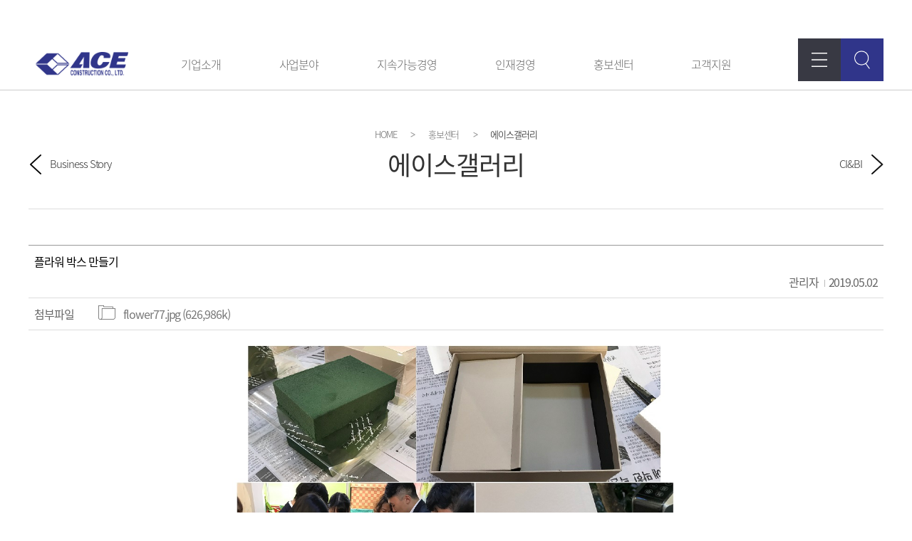

--- FILE ---
content_type: text/html
request_url: https://www.aceconst.co.kr/center/center_030100.html?bmain=view&uid=34&mode=
body_size: 20589
content:
﻿<!DOCTYPE html>
<!--[if lt IE 7]>     <html lang="ko" class="no-js lt-ie9 lt-ie8 lt-ie7"><![endif]-->
<!--[if IE 7]>        <html lang="ko" class="no-js lt-ie9 lt-ie8"><![endif]-->
<!--[if IE 8]>        <html lang="ko" class="no-js lt-ie9"><![endif]-->
<!--[if gt IE 8]><!--><html lang="ko" class="no-js"><!--<![endif]-->

<head>
  <meta charset="utf-8">
  <meta http-equiv="X-UA-Compatible" content="IE=edge">
  <meta name="viewport" content="width=device-width, initial-scale=1.0" >
  <meta name="viewport" content="width=device-width, initial-scale=1.0, minimun-scale=1.0, user-scalable=no, target-densitydpi=device-dpi">
  <meta name='format-detection' content='telephone=no, address=no, email=no'>
  <!-- <meta name="viewport" content="width=1200,maximum-scale=1.5,user-scalable=yes"> -->
  
  
  <!-- <meta name="viewport" content="width=1200, initial-scale=1.0, maximum-scale=1.0, minimum-scale=1.0, user-scalable=yes, target-densitydpi=medium-dpi, width=device-width" > -->
  <meta name="title" content="에이스건설">
  <meta name="description" content="에이스건설 설명">
  <meta name="Keywords" content="">
  <meta name="author" content="">



  <!-- <link rel="shortcut icon" href="../images/s.ico"> -->

  <!-- 비디오 실행 -->
<!--   <link href="http://vjs.zencdn.net/4.10/video-js.css" rel="stylesheet"> -->

<!--[if lte IE 9]>
      <link href='../css/animations-ie-fix.css' rel='stylesheet'>
<![endif]-->

  <link href="../css/jquery.bxslider.css" rel="stylesheet">
  <link href="../css/pgwSlideshow.css" rel="stylesheet">
  <link href="../css/magnific-popup.css" rel="stylesheet">
  <link href="../css/animations.css" rel="stylesheet">
  <link href="../css/slick.css" rel="stylesheet">
  <link rel="stylesheet" href="//cdn.jsdelivr.net/xeicon/2/xeicon.min.css">
<link rel="stylesheet" href="https://code.jquery.com/ui/1.11.4/themes/smoothness/jquery-ui.css"/>


  <link href="../css/style.css" rel="stylesheet">
  <link href="../css/sub.css" rel="stylesheet">

    
  <!-- html5 요소를 위한 shim 과 ie8 미디어쿼리 지원을 위한 Respond.js-->
  <!--[if lt IE 9]>
    <script src="https://oss.maxcdn.com/html5shiv/3.7.2/html5shiv.min.js"></script>
    <script src="https://oss.maxcdn.com/respond/1.4.2/respond.min.js"></script>
  <![endif]-->


<script type="text/javascript" src="/js/head.js"></script>
<script  type="text/javascript" src="/ckeditor/ckeditor.js"></script>  
  

﻿  

  

<title>에이스갤러리 | 홍보센터 | 에이스건설</title>
          
 </head>
<body>
<!--전체-->
<div class="home">
  <!--헤더-->
  ﻿<header id="header">
    <!--모바일네비배경-->
    <div class="nav_bg"></div>
 <!--메인네비-->
      <div class=" gnb_wrap">
        <div class="nav_bg_pc">
        </div>
         
		  <form id="topsearchForm" action="/etc/search.html">				
           <div class="h-top">
            <div class="wrapper">
              <div class="search-box">
			  <input type="text" placeholder="검색" name="top_find_word" id="top_find_word" class="input_for">
              <a href="javascript:;" onClick="topsearchCheck()">              
                <img src="../images/main/search-i2.png" alt="">
              </a>
              <div class="close-btn">
                <a href="javascript:;">
                </a> 
              </div>
            </div>
            </div>
          </div>
		  </form>
          
        <div class="wrapper">

          
        <div class=" header_wrapper clearfix">
          
          <div class="logo"><a href="../main/main.html"><img src="../images/main/logo.png" alt="에이스건설"></a></div>

          <div class="po-box clearfix">
            <div class="sitemap">
              <a href="javascript:;">
              </a>
            </div>
            <div class="mo-searchicon">
              <a href="javascript:;">
              </a>
            </div>
          </div>
            <div class="gnb_box ">

              <ul class="clearfix depth">
                <li class="depth01 ">
                  <a href="../about/about_010100.html" class="first_a">기업소개</a>
                  <div class="depth02_box dep-po-01 clearfix ">
                    <ul class="depth-ul-02 ul-01">
                      <li><a href="../about/about_010100.html">CEO 인사말</a></li>
                      <li><a href="../about/about_020100.html">기업이념</a></li>
                      <li><a href="../about/about_030100.html">주요연혁</a></li>
                      <!--<li><a href="../about/about_040100.html">조직구성</a></li>-->
                      <li><a href="../about/about_050100.html">관계사안내</a></li>
                      <li><a href="../about/about_060100.html">오시는길</a></li>
                    </ul>
                  </div>
                </li>
                <li class="depth01">
                  <a href="../business/business_010100.html" class="menu_01">사업분야</a>
                  <div class="depth02_box  dep-po-02 clearfix">
                    <ul class="depth-ul-02 ul-02">
                      <li><a href="../business/business_010100.html">지식산업센터</a></li>
                      <li><a href="../business/business_020100.html">주택사업</a></li>
                      <li><a href="../business/business_030100.html">건축사업</a></li>
                      <li><a href="../business/business_040100.html">토목사업</a></li>
                    </ul>
                  </div>
                </li>
                <li class="depth01">
                  <a href="../manage/manage_010100.html" class="menu_01">지속가능경영</a>
                  <div class="depth02_box  dep-po-02 clearfix ">
                    <ul class="depth-ul-02 ul-03">
                      <li><a href="../manage/manage_010100.html">윤리경영</a></li>
                      <li><a href="../manage/manage_020100.html">사회공헌</a></li>
                      <li><a href="../manage/manage_030100.html">품질경영</a></li>
                      <li><a href="../manage/manage_040100.html">안전보건경영</a></li>
                    </ul>
                  </div>
                </li>
                <li class="depth01">
                  <a href="../person/person_010100.html" class="menu_01">인재경영</a>
                  <div class="depth02_box  dep-po-02 clearfix ">
                    <ul class="depth-ul-02 ul-04">
                      <li>
                        <a href="../person/person_010100.html" >에이스인재상</a>
                      </li>
                       <li>
                        <a href="../person/person_020100.html" >인사제도&복리후생</a>
                      </li>
                       <li>
                        <a href="../person/person_030100.html">채용안내</a>
                      </li>
                    </ul>
                  </div>
                </li>
                <li class="depth01">
                  <a href="../center/center_010100.html" class="menu_01">홍보센터</a>
                  <div class="depth02_box  dep-po-02 clearfix ">
                    <ul class="depth-ul-02 ul-03">
                      <li><a href="../center/center_010100.html">에이스소식</a></li>
                      <li><a href="../center/center_020100.html">Business Story</a></li>
                      <li><a href="../center/center_030100.html">에이스 갤러리</a></li>
                      <li><a href="../center/center_040100.html">CI & BI</a></li>
                      <!--<li><a href="../center/center_050100.html">IR</a></li>-->
                    </ul>
                  </div>
                </li>
                <li class="depth01">
                  <a href="../community/community_010100.html" class="menu_01">고객지원</a>
                  <div class="depth02_box  dep-po-02 clearfix ">
                    <ul class="depth-ul-02 ul-03">
                      <li><a href="../community/community_010100.html">문의하기</a></li>
                      <li><a href="../community/community_020100.html">자료실</a></li>
                      <li><a href="../community/community_030100.html">협력센터</a></li>
                      <li><a href="../community/community_040100.html">분양정보</a></li>
                    </ul>
                  </div>
                </li>
              </ul>
            </div>
            <!--모바일네비 열기-->
            <div class="nav_btn_box">
              <a href="javascript:;" class="nav_btn">
              </a>
            </div>
            <div class="m_logo">
              <a href="../main/main.html"><img src="../images/main/logo.png" alt=""></a>
            </div>
        </div>
      </div>
      </div>
   <!--모바일네비-->
        <div class="nav_bg"></div>
    <div class="gnb_mobile">
      <div class="m_top clearfix">
        <a href="../main/main.html" class="logo_inner"><img src="../images/main/logo.png" alt="하나린 네트워크"></a>
        <a href="javascript:;" class="nav_btn_off"><img src="../images/nav/nav_btn_off.png" alt="메뉴닫기"></a>
      </div>
      <div class="gnb_box">
        <ul class="clearfix depth">
          <li class="depth01 depth01_down">
            <a href="../about/about_010100.html" class="first_a">기업소개</a>
            <div class="depth02  clearfix">
                    <ul class="depth-ul-02">
                      <li><a href="../about/about_010100.html">CEO 인사말</a></li>
                      <li><a href="../about/about_020100.html">경영이념</a></li>
                      <li><a href="../about/about_030100.html">주요연혁</a></li>
                      <!--<li><a href="../about/about_040100.html">조직구성</a></li>-->
                      <li><a href="../about/about_050100.html">관계사안내</a></li>
                      <li><a href="../about/about_060100.html">오시는길</a></li>
                    </ul>
                  </div>   
              
          </li>
          <li class="depth01  depth01_down">
            <a href="../business/business_010100.html" class="menu_01">사업분야</a>
            <div class="depth02  clearfix">
                    <ul class="depth-ul-02">
                      <li><a href="../business/business_010100.html">지식산업센터</a></li>
                      <li><a href="../business/business_020100.html">주택사업</a></li>
                      <li><a href="../business/business_030100.html">건축사업</a></li>
                      <li><a href="../business/business_040100.html">토목사업</a></li>
                    </ul>
                  </div> 
              
          </li>
          <li class="depth01 depth01_down">
            <a href="../manage/manage_010100.html" class="menu_01">지속가능경영</a>
            <div class="depth02  clearfix">
                    <ul class="depth-ul-02">
                       <li><a href="../manage/manage_010100.html">윤리경영</a></li>
                      <li><a href="../manage/manage_020100.html">사회공헌</a></li>
                      <li><a href="../manage/manage_030100.html">품질경영</a></li>
                      <li><a href="../manage/manage_040100.html">안전보건경영</a></li>
                    </ul>
                  </div>      
            
          </li>
          <li class="depth01 depth01_down">
            <a href="../person/person_010100.html" class="menu_01">인재경영</a>
                <div class="depth02  clearfix">
                    <ul class="depth-ul-02">
                      <li>
                        <a href="../person/person_010100.html" >에이스인재상</a>
                      </li>
                       <li>
                        <a href="../person/person_020100.html" >인사제도&복리후생</a>
                      </li>
                       <li>
                        <a href="../person/person_030100.html">채용안내</a>
                      </li>
                    </ul>
                  </div>    
          </li>
          <li class="depth01 depth01_down">
            <a href="../center/center_010100.html" class="menu_01">홍보센터</a>
                <div class="depth02  clearfix">
                    <ul class="depth-ul-02">
                      <li><a href="../center/center_010100.html">에이스소식</a></li>
                      <li><a href="../center/center_020100.html">Business Story</a></li>
                      <li><a href="../center/center_030100.html">에이스 갤러리</a></li>
                      <li><a href="../center/center_040100.html">CI & BI</a></li>
                      <li><a href="../center/center_050100.html">IR</a></li>
                    </ul>
                  </div>    
          </li>
          <li class="depth01 depth01_down">
            <a href="../community/community_010100.html" class="menu_01">고객지원</a>
            <div class="depth02  clearfix">
              <ul class="depth-ul-02">
                <li><a href="../community/community_010100.html">문의하기</a></li>
                <li><a href="../community/community_020100.html">자료실</a></li>
                <li><a href="../community/community_030100.html">협력센터</a></li>
                <li><a href="../community/community_040100.html">분양정보</a></li>
              </ul>
            </div>    
          </li>
        </ul>
      </div>
    </div>
   
  </header>  <div class="wrapper">
    <div class="tit-area text_center">
      <div class="linemap_box wrapper"> 
        <ul class="clearfix">
          <li><a href="../main/main.html">HOME</a></li>
<li><a href="../center/center_010100.html" >홍보센터</a></li>

          <li><a href="../center/center_030100.html" class="current">에이스갤러리</a></li>
        </ul>
      </div>
      <div class="sub-tit">
       에이스갤러리
      </div>
      <div class="next-page">
        <a href="../center/center_040100.html">CI&BI</a>
      </div>
      <div class="prev-page">
        <a href="../center/center_020100.html">Business Story</a>
      </div>
    </div>
  </div>
  <section>
    <div class="nav-area">
      <div class="tab-menu-js title-big-js m-tab-menu text_center">
  <div class="sub-tab-title">
    <a href="javascript:;" class="link-js tab-title-js">선택해주세요.</a>
  </div>
  <div class="sub-tab-menu tab-con-js">
    <ul class="sub-tab-list  clearfix">
      <li><a href="../center/center_010100.html">에이스소식</a></li>
                      <li><a href="../center/center_020100.html">Business Story</a></li>
                      <li><a href="../center/center_030100.html">에이스 갤러리</a></li>
                      <li><a href="../center/center_040100.html">CI & BI</a></li>
                      <li><a href="../center/center_050100.html">IR</a></li>
    </ul>
  </div>
</div>    </div>
    <div class="sub_con sub_con2 center3">

	  
		<!-- 서브컨텐츠 -->
      <div class="wrapper text_left">
        <table class="table-view-01">
          <caption><span class="hidden">에이스 갤러리 입니다.</span></caption>
          <colgroup>
            <col width="90px;">
            <col width="*">
          </colgroup>
          <tbody>
          <tr>
            <td colspan="2" class="clearfix tit_box">
              <p class="tit">플라워 박스 만들기</p>
              <p class="tbl_detail_span mt_05">
                <span class="name">관리자</span>
                <span class="date">2019.05.02</span>
	          <!-- 
				<span class="check_01">조회:6838</span> -->
              </p>
            </td>
          </tr>
		   
          <tr>
            <td>첨부파일
            </td>
            <td>
								  <p class='addfile_txt'><a href='?down=34.jpg&file_name=flower77.jpg&size=626986&board_name=upload/board1' >flower77.jpg (626,986k)</a></p>				  
				   						
            </td>            
          </tr>
		            <tr>
            <td colspan="2">
              <div class="board-box">
        
					<center><img src='https://www.aceconst.co.kr/upload/board1/34.jpg' border=0  width='650'></center><br><br>					  
					  에이스건설의 꽃미남(?), 꽃미녀(?)들이 모여서 플라워 박스 만들기를 해보았습니다.<br />
<br />
강사님의 설명을 듣고 각자 꽃을 고른 후,&nbsp; 각자의 개성대로 플라워 박스를 완성 하였습니다.<br />
<br />
동그랗게 말아놓은 현금까지 박스에 넣으면 완성!<br />
<br />
어버이날을 맞아 만든 플라워박스를 통해 부모님에게 감사의 인사를 전하는 즐거운 하루 였습니다.              </div>
            </td>
          </tr>
		
          </tbody>
          </table>
     
		<div class="txt-mt text_right">
			<a href="/center/center_030100.html?bmain=list" class="btn-type-01">목록</a>		
		</div>


		
          <div class="border-list-type mt_30">
            <ul>
              <li>
              <a href="/center/center_030100.html?bmain=view&uid=33" title="이전글로 이동">
              <div class="clearfix">
                <div class="left list-up-bg list-title">
                   이전글
                </div>
                <div class="left w-con">
                   에이스 축구단                </div>
              </div>
              </a>
              </li>
              <li class="border-none">
              <a href="/center/center_030100.html?bmain=view&uid=35" title="다음글로 이동">
              <div class="clearfix">
                <div class="left list-down-bg list-title">
                   다음글
                </div>
                <div class="left w-con">
                   도란도란데이 후기(탁구대회)                </div>
              </div>
              </a>
              </li>
            </ul>
          </div>
        </div><!-- 서브컨텐츠 //-->

  

      
    </div>
  </section>


  <!--푸터-->
﻿<div class="footer_wrapper" style="height:200px;">
  <div class="footer_wrap">
    <div class="f-top">
      <div class="wrapper">
        <div class="link-area">
          <ul>
            <li>
              <a href="../etc/etc_010100.html">개인정보처리방침</a>
            </li>
           <!--<li>
              <a href="javascript:;">서비스약관</a>
            </li>-->
            <li>
              <!--<a href="http://gw.aceconst.co.kr/Account/LogOn?ReturnUrl=%2f" target="_blank">그룹웨어</a>-->
		<a href="http://acegw.aceconst.co.kr" target="_blank">그룹웨어</a>
            </li>
            <li>
              <a href="http://ace.eepss.co.kr/home.do" target="_blank">전자조달시스템</a>
            </li>
          </ul>
        </div>
      </div>
    </div>
    <div class="wrapper ">
      <div class="f-info clearfix">
        <div class="flogo">
          <img src="../images/main/f-logo.jpg" alt="">
        </div>
        <div class="info-txt clearfix">
          <p>서울특별시 영등포구 경인로 775 에이스하이테크시티</p>
          <p>
            <span>Tel 02.6309.6000</span>
            <span>Fax 02.6309.6004</span>
          </p>
          <p>COPYRIGHTⓒ ACE&nbsp;&nbsp;E&C&nbsp;&nbsp;CO.,&nbsp;LTD&nbsp;&nbsp;ALL&nbsp;&nbsp;RIGHT&nbsp;&nbsp;RESERVED</p>
        </div>
      </div>
    </div>

  </div>
</div>
</div>
<!--전체 E-->


<!-- js -->

<script src="../js/lib/jquery-1.11.1.min.js"></script>
<script src="../js/lib/jquery.easing.min.js"></script>
<script src="../js/lib/jquery.bxslider.js"></script>
<script src="../js/lib/css3-animate-it.js"></script>
<script src="../js/lib/pgwslideshow.js"></script>
<script src="../js/lib/jquery.magnific-popup.js"></script>
<script src="../js/jquery.placeholder.js"></script>
<script src="https://maxcdn.bootstrapcdn.com/bootstrap/3.2.0/js/bootstrap.min.js"></script> 
<script src="../js/slick.js"></script>

<!-- <script src="../js/main.js"></script> -->
<script src="../js/lib/jquery.ui.totop.js"></script>
<script src="../js/common.js"></script>

<script src="https://professor.welldayshop.gethompy.com/js/bjqs-1.3.min.js"></script>





</body>
</html>


--- FILE ---
content_type: text/css
request_url: https://www.aceconst.co.kr/css/pgwSlideshow.css
body_size: 4891
content:
/**
 * PgwSlideshow - Version 2.0
 *
 * Copyright 2014, Jonathan M. Piat
 * http://pgwjs.com - http://pagawa.com
 *
 * Released under the GNU GPLv3 license - http://opensource.org/licenses/gpl-3.0
 */
.pgwSlideshow {
  width: 100%;
  background: #333;
  display: none;
}
.pgwSlideshow a {
  color: #fff;
}
.pgwSlideshow .ps-current {
  text-align: center;
  position: relative;
  min-height: 150px;
  overflow: hidden;
}
.pgwSlideshow .ps-current > ul > li {
  text-align: center;
  width: 100%;
  z-index: 1;
  opacity: 0;
  display: block;
}
.pgwSlideshow .ps-current > ul > li img {
  display: block;
  max-width: 100%;
  margin: auto;
}
.pgwSlideshow .ps-caption {
  background: #333;
  filter: progid:DXImageTransform.Microsoft.gradient(GradientType=0, startColorstr='#99000000', endColorstr='#99000000');
  -ms-filter: "progid:DXImageTransform.Microsoft.gradient(GradientType=0,startColorstr='#99000000', endColorstr='#99000000')";
  text-align: left;
  font-size: 1rem;
  color: #fff;
  position: absolute;
  left: 0;
  bottom: 0;
  width: 100%;
  padding: 10px;
  display: none;
}
.pgwSlideshow .ps-caption span {
  padding: 7px;
  display: inline-block;
}
.pgwSlideshow .ps-list {
  border-top: 1px solid #555;
  -webkit-box-shadow: 0 10px 10px -5px #333 inset;
          box-shadow: 0 10px 10px -5px #333 inset;
  background: #555;
  overflow: hidden;
  position: relative;
}
.pgwSlideshow .ps-list ul {
  position: relative;
  list-style: none;
  margin: 0;
  padding: 0;
  left: 0;
}
.pgwSlideshow .ps-list li {
  float: left;
}
.pgwSlideshow .ps-list li .ps-item {
  display: block;
  margin: 15px 8px;
  opacity: 0.6;
  filter: alpha(opacity=60);
}
.pgwSlideshow .ps-list li img {
  display: block;
  border: 1px solid #777;
  width: 80px;
  height: 80px;
}
.pgwSlideshow .ps-list li .ps-item.ps-selected {
  float: left;
  opacity: 1;
  border: 4px solid #fff;
  overflow: hidden;
}
.pgwSlideshow .ps-list li .ps-item.ps-selected img {
  margin: -4px;
}
.pgwSlideshow .ps-prevIcon {
  border-color: transparent #fff transparent;
  border-style: solid;
  border-width: 10px 10px 10px 0;
  display: block;
}
.pgwSlideshow .ps-nextIcon {
  border-color: transparent #fff transparent;
  border-style: solid;
  border-width: 10px 0 10px 10px;
  display: block;
}
.pgwSlideshow .ps-current .ps-prev {
  background: #333;
  filter: progid:DXImageTransform.Microsoft.gradient(GradientType=0, startColorstr='#99000000', endColorstr='#99000000');
  -ms-filter: "progid:DXImageTransform.Microsoft.gradient(GradientType=0,startColorstr='#99000000', endColorstr='#99000000')";
  border: 1px solid #777;
  border-left: 0;
  border-radius: 0 4px 4px 0;
  position: absolute;
  padding: 20px 20px 20px 15px;
  left: 0;
  top: %;
  cursor: pointer;
  opacity: 0.9;
}
.pgwSlideshow .ps-current .ps-next {
  background: #333;
  filter: progid:DXImageTransform.Microsoft.gradient(GradientType=0, startColorstr='#99000000', endColorstr='#99000000');
  -ms-filter: "progid:DXImageTransform.Microsoft.gradient(GradientType=0,startColorstr='#99000000', endColorstr='#99000000')";
  border: 1px solid #777;
  border-right: 0;
  border-radius: 4px 0 0 4px;
  position: absolute;
  padding: 20px 15px 20px 20px;
  right: 0;
  top: 45%;
  cursor: pointer;
  opacity: 0.9;
}
.pgwSlideshow .ps-list .ps-prev {
  background: #333;
  filter: progid:DXImageTransform.Microsoft.gradient(GradientType=0, startColorstr='#bb000000', endColorstr='#bb000000');
  -ms-filter: "progid:DXImageTransform.Microsoft.gradient(GradientType=0,startColorstr='#bb000000', endColorstr='#bb000000')";
  border: 1px solid #777;
  border-left: 0;
  border-radius: 0 4px 4px 0;
  padding: 20px 15px 20px 12px;
  cursor: pointer;
  position: absolute;
  left: 0;
  top: 25px;
  z-index: 1000;
  display: none;
  opacity: 0.9;
}
.pgwSlideshow .ps-list .ps-next {
  background: #333;
  filter: progid:DXImageTransform.Microsoft.gradient(GradientType=0, startColorstr='#bb000000', endColorstr='#bb000000');
  -ms-filter: "progid:DXImageTransform.Microsoft.gradient(GradientType=0,startColorstr='#bb000000', endColorstr='#bb000000')";
  border: 1px solid #777;
  border-right: 0;
  border-radius: 4px 0 0 4px;
  padding: 20px 12px 20px 15px;
  cursor: pointer;
  position: absolute;
  right: 0;
  top: 25px;
  z-index: 1000;
  display: none;
  opacity: 0.9;
}
/*
 * The media-queries are not used because IE8 doesn't support them.
 */
.pgwSlideshow.narrow .ps-list li img {
  width: 60px;
  height: 60px;
}
.pgwSlideshow.narrow .ps-current .ps-prev {
  padding: 15px 15px 15px 12px;
  top: 40%;
}
.pgwSlideshow.narrow .ps-current .ps-next {
  padding: 15px 12px 15px 15px;
  top: 40%;
}
.pgwSlideshow.narrow .ps-list .ps-prev {
  padding: 15px 12px 15px 10px;
  top: 20px;
}
.pgwSlideshow.narrow .ps-list .ps-next {
  padding: 15px 10px 15px 12px;
  top: 20px;
}
.pgwSlideshow.narrow .ps-caption {
  font-size: 0.8rem;
  padding: 8px;
}

--- FILE ---
content_type: text/css
request_url: https://www.aceconst.co.kr/css/style.css
body_size: 25718
content:
@charset "UTF-8";
@import url("basic.css");
/*기본세팅*/
@import url("common.css");
/*공통 레이아웃 세팅*/
@import url("others.css");
/*플러그인*/
/*오버시 변환 버튼*/
/*변수관리*/
.fw500 {
  font-weight: 500;
}

body {
  font-weight: 200;
  letter-spacing: -0.07em;
  line-height: 1.8;
}

#toTop {
  display: none;
  text-decoration: none;
  position: fixed;
  bottom: 60px;
  right: 10px;
  overflow: hidden;
  width: 55px;
  height: 55px;
  border: solid 1px #fff;
  text-indent: 100%;
  background: url(../images/sub/btn_up.png) no-repeat left top;
  z-index: 99;
}

#toTopHover {
  background: url(../images/sub/btn_up.png) no-repeat left -40px;
  width: 62px;
  height: 62px;
  display: block;
  overflow: hidden;
  float: left;
}

#toTop:active,
#toTop:focus {
  outline: none;
}

/*슬라이더 수정*/
.visual_wrap .bx-wrapper .bx-controls-direction a {
  width: 72px;
  height: 92px;
  margin-top: -46px;
  z-index: 9;
}
.visual_wrap .bx-wrapper .bx-controls-direction .bx-next {
  background: url(../images/main/btn_next.png) no-repeat 0 0;
  width: 53px;
  height:103px;
  right: 100px;
  background-size: cover;
}
.visual_wrap .bx-wrapper .bx-controls-direction .bx-prev {
  background: url(../images/main/btn_left.png) no-repeat 0 0;
  width: 53px;
  height:103px;
  left: 100px;
  background-size: cover;
}
.home {
  width: 100%;
  overflow: hidden;
  position: relative;
}

/*메인 */
.wrapper {
  position: relative;
  max-width: 1200px;
  width: 100%;
  min-width: 320px;
  margin: 0 auto;
}

#header {
  position: relative;
  border-bottom: solid 1px #ccc;
  background: #fff;
  -webkit-transition: all 0.3s;
  -moz-transition: all 0.3s;
  -ms-transition: all 0.3s;
  -o-transition: all 0.3s;
  transition: all 0.3s;
  width:100%;
  z-index:10;
}

.login-box {
  text-align: right;
  background: #333333;
}

.login-box a {
  display: inline-block;
  padding: 5px 10px;
  color: #cccccc;
  position: relative;
}

.login-box a:first-child:before {
  display: none;
}

.login-box a:before {
  position: absolute;
  top: 10px;
  left: 0;
  width: 1px;
  height: 12px;
  background: #ccc;
  content: '';
}

/*메인네비*/
.logo {
  position: absolute;
  left: 40px;
  top: 19px;
  z-index: 2;
  width: 130px;
}

.search-box {
  position: absolute;
  top: -100px;
  right: auto;
  height: 73px;
  left: 0;
  width: 100%;
  background: #fff;
  text-align: center;
  z-index: 11;
  box-sizing: border-box;
  padding: 25px 0 0 0;
}

.search-box img {
  width: 30px;
}

.search-box input {
  width: 20%;
  border: none;
  border-bottom: solid 1px #666;
}

.search-box input::-webkit-input-placeholder {
  color: #333;
}

.search-box input:-moz-placeholder {
  color: #333;
}

.search-box input::-moz-placeholder {
  color: #333;
}

.search-box input:-ms-input-placeholder {
  color: #333;
}

.po-box {
  z-index: 10;
  position: absolute;
  right: 0;
  top: 0px;
  height: 100%;
}

.po-box div {
  width: 60px;
  float: left;
  height: 60px;
}

.po-box a {
  display: block;
  text-align: center;
  box-sizing: border-box;
  height: 60px;
  -webkit-transition: all 0.3s;
  -moz-transition: all 0.3s;
  -ms-transition: all 0.3s;
  -o-transition: all 0.3s;
  transition: all 0.3s;
}

.mo-searchicon {
  z-index: 10;
  background: #30358a;
}

.mo-searchicon a {
  border: solid 2px #30358a;
  background: url(../images/main/search-i.png) no-repeat center center;
  background-size:22px;
}

.mo-searchicon a:hover, .mo-searchicon a:focus {
  background: #fff url(../images/main/search-i2.png) no-repeat center center;
  background-size:22px;
}

.sitemap {
  background: #383943;
}

.sitemap a {
  border: solid 2px #383943;
  background: url(../images/main/site-map.png) no-repeat center center;
  background-size:22px;
}

.sitemap a:hover, .sitemap a:focus {
  background: #fff url(../images/main/site-map2.png) no-repeat center center;
  background-size:22px;
}

.close-btn {
  position: absolute;
  width: 73px;
  right: 0;
  top: 0;
  background: #383943;
}

.close-btn a {
  display: block;
  text-align: center;
  box-sizing: border-box;
  height: 73px;
  -webkit-transition: all 0.3s;
  -moz-transition: all 0.3s;
  -ms-transition: all 0.3s;
  -o-transition: all 0.3s;
  transition: all 0.3s;
  border: solid 2px #383943;
  background: url(../images/main/close-btn.png) no-repeat center center;
  background-size:22px;
}

.close-btn a:hover, .close-btn a:focus {
  background: #fff url(../images/main/close-btn2.png) no-repeat center center;
  background-size:22px;
}

.h-top {
  position: relative;
}

.gnb_wrap .depth {
  text-align: center;
}

.gnb_wrap .depth01 {
  position: relative;
  display: inline-block;
}

.gnb_wrap .depth01 > a {
  position: relative;
  display: inline-block;
  font-size: 16px;
  color: #666;
  padding: 18px 40px;
  text-decoration: none;
  font-weight: 200;
  border-top: solid 4px #fff;
  border-bottom: solid 4px #fff;
  -webkit-transition: all .5s;
  -moz-transition: all .5s;
  -ms-transition: all .5s;
  -o-transition: all .5s;
  transition: all .5s;
}

.gnb_wrap .depth01 > a.active, .gnb_wrap .depth01 > a:hover, .gnb_wrap .depth01 > a:focus {
  color: #30358a;
  border-bottom: solid 4px #30358a;
}

.gnb_wrap .depth01:hover .depth02_box li a, .gnb_wrap .depth01:focus .depth02_box li a {
  color: #fff;
  font-weight: 200;
}

.gnb_wrap .depth01 .depth02_box {
  display: none;
  position: absolute;
  top: 71px;
  width: 100%;
  z-index: 100;
  box-sizing: border-box;
  padding-top: 5px;
}

.gnb_wrap .depth01 .depth02_box li a {
  padding: 5px 5px;
  color: #aaa;
  -webkit-transition: all .5s;
  -moz-transition: all .5s;
  -ms-transition: all .5s;
  -o-transition: all .5s;
  transition: all .5s;
  display: inline-block;
  font-size: 14px;
  font-weight: normal;
  text-align: center;
  position: relative;
}

.gnb_wrap .depth01 .depth02_box li a:hover, .gnb_wrap .depth01 .depth02_box li a:focus {
  color: #f0ad0d;
  font-weight: normal;
}

.gnb_wrap .depth01 .depth02_box li .depth03 a {
  font-size: 13px;
  color: #777;
}

.nav_bg {
  position: fixed;
  top: 0;
  width: 100%;
  height: 100%;
  background: #000;
  z-index: 10;
  display: none;
}

.gnb_mobile {
  display: none;
  position: fixed;
  top: 0;
  left: -80%;
  z-index: 100;
  width: 80%;
  overflow-y: auto;
  height: 100%;
  background: #fff;
}

.gnb_mobile .m_top {
  background: #fff;
  padding: 12px 0;
}

.gnb_mobile .m_top .txt {
  margin-left: 15px;
  color: #ddd;
  font-size: 16px;
  font-weight: 300;
  letter-spacing: 2px;
}

.gnb_mobile .m_top .logo_inner {
  margin-left: 10px;
}

.gnb_mobile .m_top .logo_inner img {
  width: 120px;
}

.gnb_mobile .m_top .nav_btn_off {
  position: absolute;
  top: 14px;
  right: 15px;
  width: 18px;
}

.gnb_mobile .m_top .nav_btn_off img {
  width: 100%;
}

.gnb_mobile .depth .depth01:first-child > a {
  border-top: 1px solid #dadada;
}

.gnb_mobile .depth .depth01 > a {
  background: #f8f8f8 url(../images/nav/nav_down.png) no-repeat 95% center;
  background-size: 15px auto;
  color: #333;
  box-sizing: border-box;
  border-bottom: 1px solid #dadada;
  display: block;
  padding: 12px 10px 12px 10px;
}

.gnb_mobile .depth .depth01 a.selected1 {
  background: url(../images/main/nav_up.png) no-repeat 95% center;
  background-size: 15px auto;
  color: #30358a;
  font-weight: 500;
}

.gnb_mobile .depth .depth01 .depth02 li > a {
  color: #666;
  display: block;
  text-align: left;
  padding: 5px 0 5px 30px;
}

.gnb_mobile .depth .depth01 .depth02 li a.selected2 {
  background: url(../images/main/dep02-bg.png) no-repeat 15px center;
  color: #30358a;
}

.gnb_mobile .depth .depth01 .depth02 li .click {
  background: url(../images/nav/nav_down.png) no-repeat 95% center;
}

.gnb_mobile .depth .depth01 .depth02 li .depth03 li > a {
  background: #e9e9e9 url(../images/nav/nav_st1.png) no-repeat 25px center;
  color: #666;
  border-bottom: 1px solid #ccc;
  display: block;
  padding: 12px 0 12px 40px;
}

.nav_btn_box {
  display: none;
  position: absolute;
  right: 60px;
  top: 0;
  width: 60px;
  background: #383943;
}

.nav_btn_box a {
  display: block;
  text-align: center;
  box-sizing: border-box;
  height: 60px;
  border: solid 2px #383943;
  background: url(../images/main/site-map.png) no-repeat center center;
  background-size: 22px;
}

.m_logo {
  display: none;
  text-align: left;
  padding: 16px 0 15px 0;
}

.nav_bg_pc {
  border-top: none;
  display: none;
  position: absolute;
  width: 100%;
  height: 230px;
  top: 72px;
  z-index: 30;
  background: url(../images/main/nav_bg_pc.png) 0 0;
}

/*visual*/
.visual {
  position: relative;
}

.visual li {
  height: 865px;
}

.visual li .wrapper {
  height: 100%;
}

.visual li.visual01 {
  background: url(../images/main/visual01.jpg) no-repeat center top;
}

.visual li.visual02 {
  background: url(../images/main/visual02.jpg) no-repeat center top;
}

.visual li.visual03 {
  background: url(../images/main/visual03.jpg) no-repeat center top;
}

.visual li.visual04 {
  background: url(../images/main/visual04.jpg) no-repeat center top;
}

.visual li .w-640 {
  display: none;
}

.visual .mouse {
  position: absolute;
  left: 50%;
  bottom: 84px;
  margin-left: -50px;
  width: 100px;
}

.visual .mouse .mouse-img {
  text-align: center;
  -webkit-animation: nudgeMouse 1.5s  infinite;
  animation: nudgeMouse 1.5s  infinite;
}

.visual .mouse .mouse-txt {
  color: #fff;
  font-size: 12px;
  letter-spacing: 1px;
}

@-webkit-keyframes nudgeMouse {
  0% {
    -webkit-transform: translateY(0);
    transform: translateY(0);
  }
  50% {
    -webkit-transform: translateY(15px);
    transform: translateY(15px);
  }
  80% {
    -webkit-transform: translateY(0);
    transform: translateY(0);
  }
}

@keyframes nudgeMouse {
  0% {
    -webkit-transform: translateY(0);
    transform: translateY(0);
  }
  50% {
    -webkit-transform: translateY(15px);
    transform: translateY(15px);
  }
  80% {
    -webkit-transform: translateY(0);
    transform: translateY(0);
  }
}

.txt1 {
  position: absolute;
  left: 50%;
  margin-left: -287px;
  top: 130px;
}

.txt2 {
  position: absolute;
  left: 50%;
  margin-left: -287px;
  top: 130px;
}

.txt3 {
  position: absolute;
  left: 50%;
  margin-left: -337.5px;
  top: 250px;
}

/*footer*/
.footer_wrap {
  text-align: center;
}

.footer_wrap .f-top {
  background: #30358a;
}

.footer_wrap .f-top .link-area ul {
  display: inline-block;
}

.footer_wrap .f-top .link-area ul li {
  padding: 10px 10px;
  display: inline-block;
}

.footer_wrap .f-top .link-area ul li a {
  position: relative;
  display: inline-block;
  color: #fff;
  padding-left: 5px;
}

.footer_wrap .f-top .link-area ul li a:before {
  position: absolute;
  content: '';
  width: 3px;
  height: 3px;
  top: 10px;
  left: 0;
  background: #fff;
}

.footer_wrap .f-info {
  padding: 30px 0 30px 0;
  max-width: 540px;
  margin: 0 auto;
}

.footer_wrap .f-info .flogo {
  padding-top: 15px;
  float: left;
  margin-right: 40px;
}

.footer_wrap .f-info .info-txt {
  text-align: left;
  float: left;
}

.footer_wrap .f-info .info-txt span {
  padding: 0 20px;
  position: relative;
}

.footer_wrap .f-info .info-txt span:first-child {
  padding: 0 20px 0 0;
}

.footer_wrap .f-info .info-txt span:first-child:before {
  display: none;
}

.footer_wrap .f-info .info-txt span:before {
  position: absolute;
  left: 0;
  top: 5px;
  background: #666;
  width: 1px;
  height: 12px;
  content: '';
}

.footer_wrap .f-info .copy {
  margin-top: 20px;
  color: #4b4a4a;
  font-size: 12px;
}

/*section*/
.con-mt {
  margin-top: 35px;
}

.section_wrap {
  margin-top: -90px;
  text-align: center;
}

.main-tit {
  font-size: 40px;
  font-weight: normal;
  color: #fff;
}

.section01 {
  background: url(../images/main/s1-bg.png) no-repeat center top;
  background-size: auto 100%;
  padding: 140px 0 191px 0;
}

.slick-area .slick-slide {
  margin: 0 5px;
}

.slick-area .slick1 li {
  float: left;
}

.slick-area .slick1 li a {
  color: #fff;
  display: block;
}

.slick-area .slick1 li a:hover .img-box, .slick-area .slick1 li a:focus .img-box {
  border: solid 5px #f0ad0d;
}

.slick-area .slick1 li a:hover .img-box img, .slick-area .slick1 li a:focus .img-box img {
  -webkit-transform: scale(1.1);
  -moz-transform: scale(1.1);
  -ms-transform: scale(1.1);
  -o-transform: scale(1.1);
  transform: scale(1.1);
}

.slick-area .slick1 li a .img-box {
  border: solid 5px #30358a;
  box-sizing: border-box;
  overflow: hidden;
  -webkit-transition: all 0.3s;
  -moz-transition: all 0.3s;
  -ms-transition: all 0.3s;
  -o-transition: all 0.3s;
  transition: all 0.3s;
}

.slick-area .slick1 li a .img-box img {
  display: inline-block;
  width: 100%;
  -webkit-transition: all 0.3s;
  -moz-transition: all 0.3s;
  -ms-transition: all 0.3s;
  -o-transition: all 0.3s;
  transition: all 0.3s;
}

.slick-area .slick1 li a .txt-box {
  margin-top: 20px;
  border: solid 5px #30358a;
}

.slick-area .slick1 li a .txt-box .contit {
  font-size: 20px;
  font-weight: normal;
}

.slick-area .slick1 li a .txt-box .concon {
  color: #c8cbff;
  margin-top: 5px;
}

.section02 {
  background: url(../images/main/s2-bg.png) no-repeat center top;
  background-size: auto 100%;
  margin-top: -120px;
  padding: 180px 0 306px  0;
}

.section02 .main-tit {
  color: #fff;
}

.section02 .con {
  margin-top: 70px;
}

.section02 .con .point {
  font-size: 37px;
  color: #fff;
}

.section02 .con .point span {
  font-weight: 500;
}

.section02 .con .txt {
  margin-top: 10px;
  font-size: 18px;
  font-weight: 200;
  color:#fff;
}

.section02 .con .btn {
  margin-top: 40px;
}

.section02 .con .btn a {
  color: #fff;
  border: solid 2px #fff;
  font-size: 16px;
  padding: 8px 50px;
  font-weight: normal;
}

.section03 {
  background: url(../images/main/s3-bg.png) no-repeat center top;
  background-size: 100% 100%;
  margin-top: -130px;
  padding: 180px 0 188px  0;
}

.noti-box li {
  padding: 15px 20px;
  background: #fff;
  margin-bottom: 2px;
  -webkit-transition: all 0.3s;
  -moz-transition: all 0.3s;
  -ms-transition: all 0.3s;
  -o-transition: all 0.3s;
  transition: all 0.3s;
}

.noti-box li:hover, .noti-box li:focus {
  background: #30358a;
}

.noti-box li:hover a, .noti-box li:focus a {
  color: #fff;
}

.noti-box li a {
  display: block;
  font-size: 18px;
  color: #444;
  background: url(../images/main/list-go.png) no-repeat right center;
  -webkit-transition: all 0.3s;
  -moz-transition: all 0.3s;
  -ms-transition: all 0.3s;
  -o-transition: all 0.3s;
  transition: all 0.3s;
}

.section04 {
  background: url(../images/main/s4-bg.png) no-repeat center top;
  background-size: 100%;
  margin-top: -90px;
  padding: 100px 0 180px 0;
}

.section04 .main-tit {
  color: #414141;
}

.slick2 li {
  float: left;
  margin-bottom: 15px;
}

.slick2 li a {
  display: block;
  position: relative;
}

.slick2 li a:hover .over, .slick2 li a:focus .over {
  opacity: 1;
}
.slick2 li a .img-box{
	position:relative;
}
.slick2 li a .img-box .img img{
	width:100%;
}

.slick2 li a .over {
  position: absolute;
  left: 0;
  top: 0;
  height: 100%;
  width: 100%;
  background: url(../images/main/over-bg.png) 0 0;
  opacity: 0;
  -webkit-transition: all 0.3s;
  -moz-transition: all 0.3s;
  -ms-transition: all 0.3s;
  -o-transition: all 0.3s;
  transition: all 0.3s;
}

.slick2 li a .over .dis_tbl {
  width: 100%;
  height: 100%;
}

.slick2 li a .over .dis_tbl .dis_cel {
  height: 100%;
  text-align: center;
  vertical-align: middle;
}

.slick2 li a .over .dis_tbl .dis_cel img {
  display: inline-block;
}

.section05 {
  background: url(../images/main/s5-bg.png) no-repeat center top;
  background-size: cover;
  margin-top: -105px;
  padding: 155px 0 200px 0;
}

.section05 a {
  color: #fff;
}

.section06 {
  background: url(../images/main/s6-bg.png) no-repeat center top;
  margin-top: -105px;
  padding: 100px 0 100px 0;
  color: #fff;
}

.slick-area .slick-next {
  font-size: 0;
  line-height: 0;
  position: absolute;
  top: 50%;
  margin-top: -20px;
  display: block;
  width: 24px;
  height: 40px;
  padding: 0;
  cursor: pointer;
}

.slick-area .slick-prev {
  font-size: 0;
  line-height: 0;
  position: absolute;
  top: 50%;
  margin-top: -20px;
  z-index: 1;
  display: block;
  width: 24px;
  height: 40px;
  padding: 0;
  cursor: pointer;
}

.slick-area .slick1 .slick-next {
  right: -40px;
  margin-top: -66px;
  background: url(../images/main/next01.png) no-repeat;
}

.slick-area .slick1 .slick-prev {
  left: -40px;
  margin-top: -66px;
  background: url(../images/main/prev01.png) no-repeat;
}

.slick-area .slick2 .slick-next {
  right: -40px;
  background: url(../images/main/next02.png) no-repeat;
}

.slick-area .slick2 .slick-prev {
  left: -40px;
  background: url(../images/main/prev02.png) no-repeat;
}

.quick-area li {
  text-align: center;
  padding: 15px 0;
  background: url(../images/main/quick-bg2.png) 0 0;
  color: #fff;
}

.quick-area li:first-child {
  background: url(../images/main/quick-bg1.png) 0 0;
  line-height: 1.2;
  padding: 20px 0;
}

.quick-area li a {
  color: #fff;
  display: block;
  padding: 35px 0 0 0;
  text-align: center;
  font-size:14px;
  -webkit-transition: all .5s;
  -moz-transition: all .5s;
  -ms-transition: all .5s;
  -o-transition: all .5s;
  transition: all .5s;
}

.quick-area li a.q-a01 {
  background: url(../images/main/q-a01.png) no-repeat center top;
  background-size: auto;
}

.quick-area li a.q-a02 {
  background: url(../images/main/q-a02.png) no-repeat center top;
  background-size: auto;
}

.quick-area li a.q-a03 {
  background: url(../images/main/q-a03.png) no-repeat center top;
  background-size: auto;
}

.quick-area li a.q-a04 {
  background: url(../images/main/q-a04.png) no-repeat center top;
  background-size: auto;
}

.quick-area li a.q-a05 {
  background: url(../images/main/q-a05.png) no-repeat center top;
  background-size: auto;
}

.quick-area li a.q-a06 {
  background: url(../images/main/q-a06.png) no-repeat center top;
  background-size: auto;
  color:#f0ad0d;
}

.quick-area li a.q-a07 {
  background: url(../images/main/q-a07.png) no-repeat center top;
  background-size: auto;
}

.quick-area li a:hover, .quick-area li a:focus {
  color: #f0ad0d;
}

.quick-area li a:hover.q-a01, .quick-area li a:focus.q-a01 {
  background: url(../images/main/q-aon01.png) no-repeat center top;
  background-size: auto;
}

.quick-area li a:hover.q-a02, .quick-area li a:focus.q-a02 {
  background: url(../images/main/q-aon02.png) no-repeat center top;
  background-size: auto;
}

.quick-area li a:hover.q-a03, .quick-area li a:focus.q-a03 {
  background: url(../images/main/q-aon03.png) no-repeat center top;
  background-size: auto;
}

.quick-area li a:hover.q-a04, .quick-area li a:focus.q-a04 {
  background: url(../images/main/q-aon04.png) no-repeat center top;
  background-size: auto;
}

.quick-area li a:hover.q-a05, .quick-area li a:focus.q-a05 {
  background: url(../images/main/q-aon05.png) no-repeat center top;
  background-size: auto;
}
.quick-area li a:hover.q-a07, .quick-area li a:focus.q-a07 {
  background: url(../images/main/q-aon07.png) no-repeat center top;
  background-size: auto;
}
.quick{
	  position: fixed;
  top: 20%;
  right: 0;
  width: 90px;
  z-index: 11;
  -webkit-transition:all 0.3s ease;
      -moz-transition:all 0.3s ease;
      -ms-transition:all 0.3s ease;
      -o-transition:all 0.3s ease;
      transition:all 0.3s ease;
}
.quick.on{
	right:0;
}
.quick .quick-btn{
	display:none;
	position:absolute;
	top:0;
	left:-53px;
	background: url(../images/main/quick-bg2.png) 0 0;
	border-radius:10px 0 0 10px;
	color: #f0ad0d;
	padding:10px;
	font-size:14px;
	line-height:1.2;
}


@media all and (max-width: 1400px) {
  .logo {
    left: 10px;
  }
  .gnb_wrap .depth01 > a {
    padding: 18px 40px;
  }
  .gnb_wrap .depth01 .depth02_box {
    width: 110%;
    margin-left: -55%;
    left: 50%;
  }
}

@media all and (max-width: 1210px) {
  .gnb_wrap .depth01 > a {
    padding: 18px 25px;
    font-size: 16px;
  }
}

@media all and (max-width: 1024px) {
  .sitemap {
    display: none;
  }
  .wrapper {
    padding: 0 15px;
    box-sizing: border-box;
    min-width: 320px;
  }
  .nav_btn_box {
    display: block;
  }
  .gnb_bg {
    display: none;
  }
  .logowrap {
    display: none;
  }
  .gnb_wrap {
    display: block;
    border-top: none;
    height: auto;
  }
  .gnb_wrap .gnb_box_wrap {
    border-top: 0;
  }
  .gnb_wrap .logo_box {
    margin-top: 10px;
  }
  .gnb_wrap .gnb_box {
    display: none;
  }
  .gnb_mobile {
    display: block;
  }
  .m_logo {
    display: block;
  }
  .logo {
    display: none;
  }
  .top_box {
    display: none;
  }
  .login-box {
    display: none;
  }
  .slick-area {
    padding: 0 50px;
  }
  /*visual*/
  .visual {
    position: relative;
  }
  .visual li {
    height: 500px;
  }
  .visual li .wrapper {
    display: none;
  }
  .visual li.visual01 {
    background: url(../images/main/wvisual01.jpg) no-repeat center 0;
    background-size: cover;
  }
  .visual li.visual02 {
    background: url(../images/main/wvisual02.jpg) no-repeat center 0;
    background-size: cover;
  }
  .visual li.visual03 {
    background: url(../images/main/wvisual03.jpg) no-repeat center 0;
    background-size: cover;
  }
  .visual li.visual04 {
    background: url(../images/main/wvisual04.jpg) no-repeat center 0;
    background-size: cover;
  }
  .visual .mouse {
    display: none;
  }
  .tab-con {
    margin-top: 50px;
  }
  .tab-con .tit {
    font-size: 34px;
    padding-left: 60px;
  }
  .tab-con .tit span {
    top: -76px;
    font-size: 130px;
  }
  .quick{
	right: -90px;
	}
.quick .quick-btn{
	display:block;
}
  .quick-area{
	height: 300px;
    overflow-y: auto;
	-webkit-overflow-scrolling:touch;
  }
  .quick-area::-webkit-scrollbar{
	  display:none;
  }
}

@media all and (max-width: 850px) {
  .info-list-box li {
    width: 33.33%;
  }
.visual_wrap .bx-wrapper .bx-controls-direction .bx-next {
  right: 10px;
}
.visual_wrap .bx-wrapper .bx-controls-direction .bx-prev {
  left: 10px;
}
}

@media all and (max-width: 640px) {
  /*section*/
  body {
    font-size: 14px;
  }
  .visual {
    position: relative;
  }
  .visual li {
    height: auto;
  }
  .visual li.visual01, .visual li.visual02, .visual li.visual03, .visual li.visual04, .visual li.visual05 {
    background: none;
  }
  .visual li .w-640 {
    display: block;
  }
  /*footer*/
  .footer_wrap .f-top .blog-box {
    right: 50%;
    margin-right: -80px;
    top: 95px;
  }
  .footer_wrap .f-info {
    padding: 70px 0 60px 0;
    margin-top: 500px;
  }
  .tab-tit {
    margin-top: 40px;
  }
  .tab-con {
    margin-top: 40px;
  }
  .tab-con .tit {
    font-size: 20px;
    padding-left: 40px;
  }
  .tab-con .tit span {
    top: -30px;
    font-size: 74px;
  }
  .slick-area {
    padding: 0 30px;
  }
  .slick-area .slick-next {
    width: 20px;
    height: 36px;
  }
  .slick-area .slick-prev {
    width: 20px;
    height: 36px;
  }
  .slick-area .slick1 .slick-next {
    right: -25px;
    margin-top: -62px;
    background-size: 100%;
  }
  .slick-area .slick1 .slick-prev {
    left: -25px;
    margin-top: -62px;
    background-size: 100%;
  }
  .slick-area .slick2 .slick-next {
    right: -25px;
    background-size: 100%;
  }
  .slick-area .slick2 .slick-prev {
    left: -25px;
    background-size: 100%;
  }
  .main-tit {
    font-size: 25px;
  }
  .slick2 li a .over .dis_tbl .dis_cel img {
    display: inline-block;
    width: 24px;
  }
  .slick2 li a .txt-box{
	min-height:50px;
}
  /*footer*/
  .footer_wrap .f-top .link-area ul li {
    padding: 10px 5px;
  }
  .footer_wrap .f-top .link-area ul li a {
    font-size: 11px;
    padding-left: 5px;
  }
  .footer_wrap .f-top .link-area ul li a:before {
    position: absolute;
    content: '';
    width: 2px;
    height: 2px;
    top: 8px;
    left: 0;
    background: #fff;
  }
  .footer_wrap .f-info {
    padding: 30px 0 30px 0;
  }
  .footer_wrap .f-info .flogo {
    text-align: left;
    margin-bottom: 20px;
    padding-top: 0;
    float: none;
    margin-right: 0;
  }
  .footer_wrap .f-info .flogo img{
	  width:100px;
  }
  .footer_wrap .f-info .info-txt {
    font-size: 13px;
    float: none;
  }
  .m_logo img {
    width: 135px;
  }
  .section_wrap {
    margin-top: 0;
  }
  .nav_btn_box {
    right: 60px;
    width: 60px;
  }
  .nav_btn_box a {
    height: 60px;
    background: url(../images/main/site-map.png) no-repeat center center;
  }
  .po-box {
    width: 66px;
  }
  .po-box a {
    height: 60px;
  }
  .close-btn {
    width: 66px;
  }
  .close-btn a {
    height: 66px;
  }
  .search-box {
    height: 66px;
    text-align: left;
    padding: 17px 0 0 40px;
  }
  .search-box input {
    width: 60%;
  }
  .section01 {
    background: #30358a;
    padding: 70px 0 180px 0;
  }
  .section03 {
    padding: 110px 0 166px  0;
  }
  .section05 {
    background: url(../images/main/s5-mbg.png) no-repeat center center;
    background-size: cover;
    padding: 80px 0 173px 0;
  }
  .section06 {
    background: url(../images/main/s6-mbg.png) no-repeat center center;
    background-size: cover;
    padding: 70px 0 58px 0px;
  }
  .section02 {
    background: url(../images/main/s2-mbg.png) no-repeat center top;
    background-size: cover;
    padding: 69px 0 207px 0;
  }
  .section02 .con {
    margin-top: 40px;
  }
  .section02 .con .point {
    font-size: 20px;
  }
  .section02 .con .txt {
    font-size: 14px;
    font-weight: normal;
  }
  .section02 .con .btn {
    margin-top: 30px;
  }
  .section02 .con .btn a {
    font-size: 14px;
  }
  .visual_wrap .bx-wrapper .bx-controls-direction .bx-next {
	  width:30px;
	height:80px;
	background-size:100%;
}
.visual_wrap .bx-wrapper .bx-controls-direction .bx-prev {
  width:30px;
	height:80px;
	background-size:100%;
}
}


--- FILE ---
content_type: text/css
request_url: https://www.aceconst.co.kr/css/sub.css
body_size: 49380
content:
@charset "UTF-8";
/*오버시 변환 버튼*/
/*변수관리*/
/* 서브 기본설정*/
/*서브 공통*/
.sub-visual.sub-visual1 {
  height: 364px;
  background: url(../images/sub/sub-visual1.jpg) no-repeat center center;
}

.sub-visual.sub-visual2 {
  height: 207px;
  background: url(../images/sub/sub-visual2.jpg) no-repeat center center;
}

.sub-visual.sub-visual2 .inner {
  padding: 50px 0 0 0;
}

.sub-visual.sub-visual4 {
  height: 207px;
  background: url(../images/sub/sub-visual4.jpg) no-repeat center center;
}

.sub-visual.sub-visual4 .inner {
  padding: 70px 0 0 0;
}

.sub-visual .wrapper {
  height: 100%;
  color: #fff;
  font-size:17px;
}

.sub-visual .inner {
  text-align: center;
  padding: 100px 0 0 0;
  box-sizing: border-box;
}

.sub-visual .tit {
  font-size: 37px;
  color: #bdbdbd;
  margin-bottom: 10px;
}

.sub-visual .con {
  font-size: 25px;
}

.linemap_box {
  text-align: center;
}

.linemap_box ul {
  display: inline-block;
}

.linemap_box ul li {
  padding: 10px 0 10px 44px;
  background: url(../images/sub/linemap_gt.png) no-repeat 20px center;
}

.linemap_box ul li a {
  color: #666;
}

.linemap_box ul li a.current {
  color: #000;
}

.tit-area {
  padding: 40px 0;
  border-bottom: solid 1px #ddd;
}

.tit-area.visual-tit-area {
  border: none;
}

.next-page {
  position: absolute;
  right: 0;
  bottom: 40px;
}

.next-page a {
  color: #333;
  display: block;
  padding: 10px 30px 10px 0;
  background: url(../images/sub/next-bg.png) no-repeat right center;
}

.prev-page {
  position: absolute;
  left: 0;
  bottom: 40px;
}

.prev-page a {
  color: #333;
  display: block;
  padding: 10px 0 10px 30px;
  background: url(../images/sub/prev-bg.png) no-repeat left center;
}

.sub_wrap {
  text-align: center;
}

.sub-tit {
  font-size: 36px;
  color: #333;
  line-height: 1.2;
  font-weight: normal;
}

.main-color {
  color: #30358a;
}

.sub-color {
  color: #f0ad0d;
}

.txt-mt {
  margin-top: 40px;
}

.sub-tab-title {
  display: none;
}

.sub-tab-menu {
  display: none;
  max-height: 150px;
  overflow-y: auto;
  text-align: center;
}

.sub-tab-menu::-webkit-scrollbar-track {
  -webkit-box-shadow: inset 0 0 2px rgba(0, 0, 0, 0.3);
  border-radius: 10px;
  background-color: #fff;
}

.sub-tab-menu::-webkit-scrollbar {
  width: 3px;
  height: 4px;
  background-color: #fff;
}

.sub-tab-menu::-webkit-scrollbar-thumb {
  border-radius: 10px;
  -webkit-box-shadow: inset 0 0 2px rgba(0, 0, 0, 0.3);
  background-color: #30358a;
}

.sub-tab-menu.sub-tab-menu2 li {
  width: 100%;
}

.sub-tab-menu li a {
  text-align: left;
  border-top: solid 1px #ddd;
  background: #fff;
  display: block;
  padding: 10px 0 10px 20px;
}

.sub_con {
  text-align: center;
  padding: 70px 0 100px 0;
}

.sub_con.sub_con2 {
  padding: 50px 0 100px 0;
}

.f_20 {
  font-size: 20px;
}

.mo-img {
  display: none;
}

.about1 {
  /*text-align: left;*/
  text-align: center;
}

.about1 .ceo-txt {
  /*background: url(../images/sub/ceo-bg.jpg) no-repeat right top;*/
  background: no-repeat right top;
}

.about1 .txt-box1 {
  font-size: 21px;
  color: #333;
  font-weight: normal;
}

.about1 .txt-box2 {
  font-size: 18px;
}

.about1 .txt-box4 {
  font-size: 18px;
}

.about1 .txt-box3 {
  font-size: 18px;
  font-weight: normal;
}
.about2 .wrapper{
	  background:url(../images/sub/a2-be.png) no-repeat center bottom;
	   background-size:100%;
}
.about2 .f_30{
	font-size:30px;
}
.vision-area {
  margin-top: 30px;
  position: relative;

 
}


.vision-area .top {
  position: relative;
}



.vision-list {
  margin-top: 30px;
  padding-bottom:50px;
}

.vision-list .tit {
  font-size: 25px;
  color: #333;
  font-weight: 500;
}

.vision-list .list {
  margin-top: 30px;
}

.vision-list .list li {
  float: left;
  width: 20%;
  padding: 0 5px;
  box-sizing: border-box;
}

.subcon-tit {
  font-size: 55px;
  font-weight: normal;
}

.subcon-tit .detail {
  font-size: 18px;
  color: #666666;
  font-weight: 200;
}

.about5 .subtab-tit {
  margin-top: 0;
}

.subtab-tit, .subtab-tit3 {
  margin-top: 30px;
}

.subtab-tit.subtab-tit2 li, .subtab-tit3.subtab-tit2 li {
  width: 50%;
}

.subtab-tit li, .subtab-tit3 li {
  float: left;
  width: 33.33%;
  border-left: solid 2px #fff;
  box-sizing: border-box;
}

.subtab-tit li:first-child, .subtab-tit3 li:first-child {
  border-left: none;
}

.subtab-tit li a, .subtab-tit3 li a {
  padding: 0 5px;
  display: block;
  font-size: 18px;
  background: #e4e4e4;
  padding: 5px 0;
  border: solid 2px #e4e4e4;
  -webkit-transition: all .5s;
  -moz-transition: all .5s;
  -ms-transition: all .5s;
  -o-transition: all .5s;
  transition: all .5s;
}

.subtab-tit li a:hover, .subtab-tit li a:focus, .subtab-tit li a.active, .subtab-tit3 li a:hover, .subtab-tit3 li a:focus, .subtab-tit3 li a.active {
  background: #30358a;
  color: #fff;
  border: solid 2px #30358a;
}

.subtab-con {
  text-align: left;
  margin-top: 70px;
}

.subtab-con .history {
  min-height: 129px;
}

.subtab-con .his-tit {
  border-top: solid 1px #30358a;
  font-size: 50px;
  color: #30358a;
  float: left;
  width: 20%;
  margin-right: 15%;
}

.subtab-con .his-con {
  float: left;
  width: 65%;
}

.subtab-con .his-con li {
  margin-bottom: 5px;
}

.subtab-con .his-con li .month {
  font-weight: 500;
  color: #333;
  float: left;
  width: 3%;
  margin-right: 3%;
}

.subtab-con .his-con li .month-con {
  width: 90%;
  float: left;
}

.a5-subtab-con {
  margin-top: 40px;
  text-align: center;
}

.a5-subtab-con .txt {
  font-size: 17px;
}

.case {
  margin-top: 40px;
}

.case .txt-box {
  margin-top: 20px;
  font-size: 25px;
  color: #333;
  font-weight: normal;
}

.deco-tit {
  color: #30358a;
  position: relative;
  font-size: 20px;
  font-weight: 500;
}

.deco-tit:before {
  position: absolute;
  content: '';
  width: 20px;
  background: #f0ad0d;
  height: 1px;
  top: -3px;
  left: 50%;
  margin-left: -10px;
}

.info {
  text-align: left;
  background: #f3f3f3;
  padding: 30px 25px;
  margin-top: 40px;
}

.adress-box {
  font-size: 17px;
}

.adress-box div {
  display: inline-block;
  padding-left: 20px;
}

.adress-box div:first-child {
  padding-left: 0;
}

.map {
  margin-top: 30px;
}

.slick-box {
  margin-top: 30px;
}

.slick-box .big-slick {
  padding-left: 10px;
}

.slick-box .big-slick li .img-box {
  float: left;
  width: 49%;
  margin-right: 1%;
}

.slick-box .big-slick li .img-box img {
  width: 100%;
  height: 400px;
  
}

.slick-box .big-slick li .txt-box {
  text-align: left;
  float: left;
  width: 49%;
  margin-left: 1%;
}

.slick-box .big-slick li .txt-box .dis_tbl {
  width: 100%;
}

.slick-box .big-slick li .txt-box .dis_tbl .dis_cel {
  width: 100%;
  /*vertical-align: middle;*/
  vertical-align: top;
}

.slick-box .big-slick li .txt-box .tit {
  font-size: 30px;
  color: #333;
  font-weight: normal;
}

.slick-box .big-slick li .txt-box .con {
  margin-top: 10px;
}

.slick-box .thumbs-slick {
  margin-top: 20px;
  padding:0 40px;
}
.slick-box .thumbs-slick li img{
	border:solid 5px #fff;
	-webkit-transition: all .3s;
  -moz-transition: all .3s;
  -ms-transition: all .3s;
  -o-transition: all .3s;
  transition: all .3s;
  height: 150px;
  margin: top 100px;

}
.slick-box .thumbs-slick li:hover img, .slick-box .thumbs-slick li:focus img{
	border:solid 5px #f0ad0d;
}
.slick-box .big-slick .slick-next {
  font-size: 0;
  line-height: 0;
  position: absolute;
  top: 50%;
  left:50%;
  margin-top: -35px;
  display: block;
  width: 32px;
  height: 70px;
  padding: 0;
  margin-left:-42px;
  cursor: pointer;
  background-image: url(../images/sub/slick-next2.png);
  background-repeat: no-repeat;
  background-size: 100%;
}
.slick-box .big-slick .slick-prev {
  font-size: 0;
  line-height: 0;
  position: absolute;
  top: 50%;
  left: 10px;
  margin-top: -35px;
  z-index: 1;
  display: block;
 width: 32px;
  height: 70px;
  padding: 0;
  cursor: pointer;
  background-image: url(../images/sub/slick-prev2.png);
  background-repeat: no-repeat;
  background-size: 100%;
}
.slick-box .thumbs-slick .slick-next {
  font-size: 0;
  line-height: 0;
  position: absolute;
  /*top: 50%;*/
  top: 10%;
  margin-top: -35px;
  display: block;
  width: 32px;
  height: 70px;
  padding: 0;
  right: 0;
  cursor: pointer;
  background-image: url(../images/sub/slick-next2.png);
  background-repeat: no-repeat;
  background-size: 100%;
}

.slick-box .thumbs-slick .slick-prev {
  font-size: 0;
  line-height: 0;
  position: absolute;
  /*top: 50%;*/
  top: 10%;
  left: 0;
  margin-top: -35px;
  z-index: 1;
  display: block;
 width: 32px;
  height: 70px;
  padding: 0;
  cursor: pointer;
  background-image: url(../images/sub/slick-prev2.png);
  background-repeat: no-repeat;
  background-size: 100%;
}

.slick-box .thumbs-slick .slick-slide {
  margin: 0 10px;
}

.slick-box .thumbs-slick li {
  float: left;
}

.manage-tab1box .tit {
  font-size: 35px;
  font-weight: normal;
  color: #30358a;
}

.manage-tab1box .b-box {
  margin-top: 40px;
  border: solid 1px #bbbbbb;
  padding: 10px;
}

.manage-tab1box .b-box .inner {
  border: solid 1px #e7e7e7;
  padding: 30px 10px;
  text-align: center;
  font-size: 17px;
  line-height: 1.5;
}

.manage-tab1box .b-box .inner .point {
  font-size: 23px;
  color: #333;
}

.manage-tab1box .list {
  margin-top: 45px;
}

.manage-tab1box .list ul {
  max-width: 900px;
  margin: 0 auto;
}

.manage-tab1box .list li {
  float: left;
  width: 33.33%;
  box-sizing: border-box;
  padding: 0 5px;
}

.table-area {
  margin-top: 35px;
}

.table-area .red {
  font-size: 12px;
  font-weight: normal;
}

.table-area .table-box {
  margin-top: 10px;
  border-top: solid 1px #bbbbbb;
  border-bottom: solid 1px #bbbbbb;
  padding: 40px 0;
}

.w_700 {
  max-width: 700px;
  margin: 0 auto;
}

#tab8 .btn-type-01 {
  width: 220px;
  box-sizing: border-box;
  background: #f0ad0d;
  border: solid 2px #f0ad0d;
}

#tab8 .btn-type-01:hover, #tab8 .btn-type-01:focus {
  background: #fff;
  color: #f0ad0d;
  font-weight: 500;
}

.tab9-area {
  font-size: 17px;
}

.tab9-area .point {
  font-weight: normal;
  font-size: 30px;
  color: #30358a;
}

.tab9-area .img-box {
  margin-top: 50px;
}

.tab9-area .img-box .deco-tit {
  margin-bottom: 25px;
}

.tab10-area {
  font-size: 17px;
}

.tab10-area .point {
  font-size: 29px;
  color: #30358a;
  font-weight: normal;
}

.tab10-area .list-box {
  margin-top: 50px;
}

.tab10-area .list-box .list {
  margin-top: 20px;
}

.tab10-area .list-box .list ul {
  max-width: 700px;
  margin: 0 auto;
}

.tab10-area .list-box .list li {
  margin-top: 15px;
  text-align: left;
}

.tab10-area .list-box .list li .left-box {
  float: left;
  width: 265px;
  background: #e4e4e4;
  box-sizing: border-box;
  padding: 5px 25px;
  color: #333;
  position: relative;
}

.tab10-area .list-box .list li .left-box:before {
  content: '';
  background: url(../images/sub/t10-listbg.png) no-repeat;
  width: 124px;
  height: 23px;
  top: 50%;
  margin-top: -11.5px;
  right: -140px;
  position: absolute;
}

.tab10-area .list-box .list li .right-box {
  float: right;
  width: 294px;
  border: solid 1px #aaaaaa;
  padding: 5px 10px;
  box-sizing: border-box;
}

.tab10-area .list-box .list li:first-child {
  margin-top: 0;
}

.tab11-area .list {
  margin-top: 50px;
}

.tab11-area .list li {
  float: left;
  width: 25%;
  padding: 0 20px;
  box-sizing: border-box;
  margin-bottom: 20px;
}
.tab11-area .list li .img-box img{
	width:100%;
}
.tab11-area .list li .txt-box {
  padding: 10px 5px;
  text-align: center;
}

.m-tab2 {
  text-align: left;
  max-width: 865px;
  margin: 0 auto;
}

.manage3 {
  font-size: 17px;
}

.manage3 .point {
  font-size: 25px;
  font-weight: normal;
  margin-bottom: 30px;
}

.manage3 .con1 {
  margin-top: 55px;
}

.manage3 .con2 {
  margin-top: 45px;
}

.manage3 .con2 .img-box {
  margin-top: 30px;
}

.manage3 .m3-list {
  margin-top: 65px;
}

.manage3 .m3-list .list {
  margin-top: 30px;
}

.manage3 .m3-list .list li {
  float: left;
  width: 33.33%;
  margin-bottom: 10px;
  padding: 0 10px;
  box-sizing: border-box;
}

.manage3 .m3-list .list li .txt-box {
  padding: 10px 0;
}

.person01 {
  font-size: 17px;
}



.person01 .img-box {
  margin-top: 15px;
}
.person01 .img-box .m-img{
	display:none;
}
.person01 .mo-txt-box{
	display:none;
}
.person01 .mo-txt-box li{
	margin-bottom:10px;
}
.person01 .mo-txt-box li .tit{
	float:left;
	width:100px;
	margin-right:10px;
	font-weight:normal;
	font-size:14px;
}
.person01 .mo-txt-box li .tit span{
	font-size:20px;
	font-weight:500;
	display:inline-block;
}
.person01 .mo-txt-box li:first-child .tit{
	color:#6a6fb6;
}
.person01 .mo-txt-box li:nth-child(2) .tit{
	color:#767bd7;
}
.person01 .mo-txt-box li:last-child .tit{
	color:#e1b256;
}
.person01 .mo-txt-box li .con{
	font-size:14px;
	float:left;
	text-align:left;
}
.down-btn {
  display: inline-block;
  background: #ea9b03;
  padding: 15px 25px;
}

.down-btn a {
  font-size: 18px;
  font-weight: normal;
  color: #fff;
  padding-right: 25px;
  display: inline-block;
  background: url(../images/sub/down-icon.png) no-repeat right center;
}

.support {
  margin-top: 50px;
}

.support .tit {
  font-size: 17px;
  color: #333;
  font-weight: 500;
  margin-bottom: 10px;
}

.support .url {
  font-size: 17px;
  color: #159fd2;
}

.person02 .con1 {
  margin-top: 50px;
}

.person02 .con1 .con1-con {
  text-align: left;
  max-width: 900px;
  margin: 30px auto 0 auto;
}

.person02 .con1 .con1-con .first span {
  height: 92px;
  line-height: 92px;
}

.person02 .con1 .con1-con span {
  margin-right: 5px;
}

.person02 .con1 .con1-con p {
  margin-top: 5px;
}

.person02 .con2 {
  margin-top: 65px;
}

.person02 .con2 .con2-list {
  margin-top: 30px;
}

.person02 .con2 .con2-list li {
  font-size: 17px;
  text-align: left;
  float: left;
  width: 50%;
  padding: 0 20px 0 150px;
  box-sizing: border-box;
}

.person02 .con2 .con2-list li.li_01 {
  background: url(../images/sub/libg_01.png) no-repeat 20px center;
  background-size: auto;
}

.person02 .con2 .con2-list li.li_02 {
  background: url(../images/sub/libg_02.png) no-repeat 20px center;
  background-size: auto;
}

.person02 .con2 .con2-list li.li_03 {
  background: url(../images/sub/libg_03.png) no-repeat 20px center;
  background-size: auto;
}

.person02 .con2 .con2-list li.li_04 {
  background: url(../images/sub/libg_04.png) no-repeat 20px center;
  background-size: auto;
}

.person02 .con2 .con2-list li.li_05 {
  background: url(../images/sub/libg_05.png) no-repeat 20px center;
  background-size: auto;
}

.person02 .con2 .con2-list li.li_06 {
  background: url(../images/sub/libg_06.png) no-repeat 20px center;
  background-size: auto;
}

.person02 .con2 .con2-list li.li_07 {
  background: url(../images/sub/libg_07.png) no-repeat 20px center;
  background-size: auto;
}

.person02 .con2 .con2-list li.li_08 {
  background: url(../images/sub/libg_08.png) no-repeat 20px center;
  background-size: auto;
}

.person02 .con2 .con2-list li.li_09 {
  background: url(../images/sub/libg_09.png) no-repeat 20px center;
  background-size: auto;
}

.person02 .con2 .con2-list li.li_010 {
  background: url(../images/sub/libg_010.png) no-repeat 20px center;
  background-size: auto;
}

.person02 .con2 .con2-list li.li_011 {
  background: url(../images/sub/libg_011.png) no-repeat 20px center;
  background-size: auto;
}

.person02 .con2 .con2-list li .dis_tbl {
  height: 150px;
  width: 100%;
}

.person02 .con2 .con2-list li .dis_tbl .dis_cel {
  height: 100%;
  vertical-align: middle;
}

.person02 .con2 .con2-list li .dis_tbl .dis_cel .tit {
  color: #333;
  font-weight: 500;
}

#tab12 {
  font-size: 17px;
}

#tab12 .con2 {
  margin-top: 50px;
}

#tab12 .img-box {
  max-width: 850px;
  margin: 20px auto 0 auto;
}


#tab12 .img-box p img {
  width: 100%;
}

#tab13 {
  font-size: 17px;
}

#tab13 .t13_fbox {
  margin-top: 45px;
}

#tab13 .t13_fbox li {
  float: left;
  width: 50%;
  text-align: center;
  padding: 0 5px;
  box-sizing: border-box;
}

#tab13 .t13_fbox li .img-box, #tab13 .t13_fbox li .txt-box {
  margin-top: 10px;
}

#tab13 .t13_fbox li.last {
  margin-top: 20px;
  width: 100%;
}

.gallery-box li {
  float: left;
  width: 25%;
  padding: 0 1%;
  margin-bottom: 30px;
  box-sizing: border-box;
}

.gallery-box li a {
  -webkit-transition: all .3s;
  -moz-transition: all .3s;
  -ms-transition: all .3s;
  -o-transition: all .3s;
  transition: all .3s;
  display: block;
}

.gallery-box li a .img-box {
  -webkit-transition: all .3s;
  -moz-transition: all .3s;
  -ms-transition: all .3s;
  -o-transition: all .3s;
  transition: all .3s;
  overflow: hidden;
  border: solid 1px #ddd;
  box-sizing: border-box;
}

.gallery-box li a .txt-box {
  font-size: 17px;
  padding: 20px 10px;
  min-height:96px;
  box-sizing:border-box;
}

.gallery-box li a img {
  -webkit-transform: scale(1);
  -moz-transform: scale(1);
  -ms-transform: scale(1);
  -o-transform: scale(1);
  transform: scale(1);
  -webkit-transition: all .3s;
  -moz-transition: all .3s;
  -ms-transition: all .3s;
  -o-transition: all .3s;
  transition: all .3s;
  width: 100%;
  height: 100%;
}

.gallery-box li a:hover, .gallery-box li a:focus {
  color: #30358a;
}

.gallery-box li a:hover .img-box, .gallery-box li a:focus .img-box {
  border: solid 3px #30358a;
}

.gallery-box li a:hover img, .gallery-box li a:focus img {
  -webkit-transform: scale(1.1);
  -moz-transform: scale(1.1);
  -ms-transform: scale(1.1);
  -o-transform: scale(1.1);
  transform: scale(1.1);
}

.ace-logo .con1 {
  max-width: 780px;
  margin: 30px auto 0 auto;
}

.ace-logo .con1 .ace-left, .ace-logo .con1 .ace-right {
  float: left;
  width: 50%;
  text-align: left;
  box-sizing: border-box;
}

.ace-logo .con1 .ace-left .ace-tit, .ace-logo .con1 .ace-right .ace-tit {
  margin-bottom: 15px;
}

.ace-logo .con1 .ace-left {
  padding: 0 5px;
}

.ace-logo .con1 .ace-left .txt-box {
  padding: 15px 0;
  margin-left: 10px;
  font-size: 17px;
  float: left;
}

.ace-logo .con1 .ace-left .img-box {
  float: left;
}

.ace-logo .con1 .ace-right {
  padding: 0 5px 0 20px;
}

.ace-logo .con1 .ace-right .left-ml {
  margin-left: 30px;
}

.ace-logo .con1 .ace-right .blue-box, .ace-logo .con1 .ace-right .gray-box {
  float: left;
  width: 95px;
  height: 78px;
  margin-right: 5px;
}

.ace-logo .con1 .ace-right .blue-box {
  background: #30358a;
}

.ace-logo .con1 .ace-right .gray-box {
  background: #696a6c;
}

.ace-logo .con1 .ace-right .txt-box {
  line-height: 1.2;
  float: left;
}

.ace-logo .con2 {
  max-width: 850px;
  margin: 40px auto 0 auto;
  text-align: center;
}

.ace-logo .con2 .v-logos {
  margin-top: 10px;
}

.ace-logo .con2 .v-logos li {
  padding: 20px 17px;
  display: inline-block;
}

.ace-logo .con3 {
  margin-top: 60px;
}

.ace-logo .con3 .h-logos {
  margin-top: 20px;
}

.ace-logo .con3 .h-logos li {
  vertical-align: top;
  display: inline-block;
  padding: 0 10px;
}

.ace-logo .con3 .h-logos li div {
  margin-top: 20px;
}

.ace-logo .con3 .h-logos li div:first-child {
  margin-top: 0;
}

.high-tech {
  font-size: 17px;
  margin-top: 100px;
}

.high-tech .deco-tit {
  margin-bottom: 30px;
}

.high-tech .left {
  width: 50%;
  text-align: center;
  padding: 0 5px;
  box-sizing: border-box;
}

.high-tech .ht-list li {
  float: left;
  width: 16.666%;
  padding: 0 5px;
  box-sizing: border-box;
}

.high-tech .ht-list li .color-box {
  width: 93px;
  height: 78px;
  float: left;
  margin-right: 5px;
}

.high-tech .ht-list li .color-box.c1 {
  background: #0c265e;
}

.high-tech .ht-list li .color-box.c2 {
  background: #024da1;
}

.high-tech .ht-list li .color-box.c3 {
  background: #37b248;
}

.high-tech .ht-list li .color-box.c4 {
  background: #b2b3b6;
}

.high-tech .ht-list li .color-box.c5 {
  background: #00ace2;
}

.high-tech .ht-list li .color-box.c6 {
  background: #000000;
}

.high-tech .ht-list li .txt-box {
  font-size: 16px;
  line-height: 1.2;
  float: left;
}

.high-tech .logo2 .img-box {
  margin-top: 30px;
}

.ace-tower {
  margin-top: 120px;
}

.ace-tower .deco-tit {
  margin-bottom: 30px;
}

.ace-tower .logo-list {
  max-width: 940px;
  margin: 40px auto 0 auto;
}

.ace-tower .logo-list li {
  float: left;
  width: 50%;
  padding: 20px 70px;
  box-sizing: border-box;
}

.ace-county {
  margin-top: 110px;
}

.ace-county .deco-tit {
  margin-bottom: 30px;
}

.ace-county .logos-mt {
  margin-top: 70px;
}

.ace-county .logos {
  max-width: 840px;
  margin: 20px auto 0 auto;
}

.ace-county .logos .left {
  width: 50%;
  text-align: left;
  box-sizing: border-box;
}

.ace-county .logos .left.text_right {
  padding-left: 60px;
}

.ace-county .logos .left .con .txt-box {
  margin-left: 20px;
}

.ace-county .logos .left .con .txt-box.txt-pd {
  padding-top: 60px;
}

.ace-county .logos .left .con .txt-box.txt-pd2 {
  padding-top: 30px;
}

.ace-county .logos .left .con .left {
  width: auto;
}

.ace-county .h-type, .ace-county .v-type {
  margin-top: 60px;
}

.h-mt {
  margin-top: 50px;
}

.ace-tit {
  color: #333;
  font-size: 18px;
  font-weight: 500;
}

.community03 .comu03-tit {
  font-size: 30px;
  font-weight: normal;
  color: #30358a;
}

.community03 .con1, .community03 .con2, .community03 .con3, .community03 .con4, .community03 .con5 {
  margin-top: 45px;
}

.community03 .con1 .deco-tit, .community03 .con2 .deco-tit, .community03 .con3 .deco-tit, .community03 .con4 .deco-tit, .community03 .con5 .deco-tit {
  margin-bottom: 20px;
}

.community03 .con1, .community03 .con2, .community03 .con4, .community03 .con5 {
  max-width: 580px;
  margin: 45px auto 0 auto;
}

.community03 .con1 .red {
  text-align: center;
}

.community03 .con1 .txt-box p {
  display: inline-block;
  margin-left: 20px;
}

.community03 .con1 .txt-box p:first-child {
  margin-left: 0;
}

.community03 .con2 .txt-box {
  text-align: left;
}

.community03 .con2 .red {
  text-align: left;
}

.community03 .con3 {
  max-width: 750px;
  margin: 45px auto 0 auto;
}

.community03 .con3 .list li {
  float: left;
  width: 33.33%;
  padding: 0 10px;
  box-sizing: border-box;
  position: relative;
}

.community03 .con3 .list li:first-child:before {
  display: none;
}

.community03 .con3 .list li:before {
  position: absolute;
  content: '';
  background: url(../images/sub/c3-be.png) no-repeat;
  left: -10px;
  top: 50%;
  margin-top: -14px;
  width: 20px;
  height: 28px;
}

.community03 .con3 .down {
  margin-top: 20px;
}

.community03 .con3 .down .tit {
  color: #333;
  font-weight: 500;
  font-size: 17px;
  margin-bottom: 10px;
}

.community03 .con3 .down .red {
  margin-top: 10px;
}

.community03 .con4 a:first-child {
  margin-right: 10px;
}

.ing-end-area {
  margin-top: 50px;
}

.ing-end-area .tit {
  color: #333;
  font-size: 30px;
  font-weight: normal;
}

.ing-end-area .tit span:first-child {
  margin-right: 10px;
}

.ing-end-area .tit .ing-btn, .ing-end-area .tit .end-btn {
  vertical-align: middle;
  text-align: center;
  display: inline-block;
  font-size: 14px;
  color: #fff;
  font-weight: normal;
  width: 70px;
  padding: 3px 0;
}

.ing-end-area .tit .ing-btn {
  background: #ff1732;
}

.ing-end-area .tit .end-btn {
  background: #888888;
}

.ing-end-area li {
  margin-top: 20px;
}

.ing-end-area li:first-child {
  margin-top: 0;
}

.ing-end-area li > a {
  display: block;
}

.ing-end-area li > a:hover .img-box .over, .ing-end-area li > a:focus .img-box .over {
  opacity: 1;
  filter: alpha(opacity=100);
}

.ing-end-area li .img-box {
  float: left;
  margin-right: 20px;
  position: relative;
}

.ing-end-area li .img-box .over {
  opacity: 0;
  filter: alpha(opacity=0);
  position: absolute;
  left: 0;
  top: 0;
  height: 100%;
  width: 100%;
  background: url(../images/main/over-bg.png);
  -webkit-transition: all .3s;
  -moz-transition: all .3s;
  -ms-transition: all .3s;
  -o-transition: all .3s;
  transition: all .3s;
}

.ing-end-area li .img-box .over img {
  width: auto !important;
  height: auto !important;
}

.ing-end-area li .dis_tbl {
  height: 100%;
  width: 100%;
}

.ing-end-area li .dis_tbl .dis_cel {
  height: 100%;
  width: 100%;
  vertical-align: middle;
}

.ing-end-area li .txt-box {
  float: left;
  text-align: left;
}

.ing-end-area li .txt-box .dis_cel {
  vertical-align: bottom;
}

.ing-end-area .btn-type-01 {
  background: #f0ad0d;
}

.ing-end-area .table-view-01 th {
  background: #f7f7f7;
  text-align: center;
  vertical-align: middle;
}

.ing-end-area .table-view-01 .info-box {
  margin-top: 30px;
}

.next-prev-btn {
  position: relative;
  text-align: left;
  margin-top: 30px;
}

.next-prev-btn .prev, .next-prev-btn .next {
  display: inline-block;
  padding: 10px 30px;
  border: solid 1px #aaaaaa;
}

.xi-file-download-o {
  font-size: 25px;
}

.btn-type-01, .btn-type-02 {
  box-sizing: border-box;
  padding: 8px 20px;
  font-size: 18px;
  -webkit-transition: all .3s;
  -moz-transition: all .3s;
  -ms-transition: all .3s;
  -o-transition: all .3s;
  transition: all .3s;
}

.table-form-01 {
  border: none;
}

.table-form-01 td, .table-form-01 th {
  background: none;
  border: none;
  text-align: left;
}

.table-form-01 input[type="text"], .table-form-01 select{
  height: 40px;
  line-height: 40px;
}

.table-form-01 .file_box input, .table-form-01 .file_box .btn_type_file {
  height: 42px;
  line-height: 42px;
}

.table-form-01 .file_box p {
  height: 40px;
  line-height: 40px;
}

.table-view-01 {
  text-align: left;
}


.table-view-01 .tit_box p.tit, .table-view-01 .tit_box p.tbl_detail_span {
  float: none;
}

.table-view-01 .tit_box p.tbl_detail_span {
  text-align: right;
}

.table_board_for tr:first-child th, .table_board_for tr:first-child td {
  border-top: solid 1px #999;
}

.select-box span, .selects div {
  position: relative;
  height: 40px;
  background: #ffffff url(../images/sub/sel_link_1.png) no-repeat center right;
  border: 1px solid #E9DDDD;
}

.select-box span label, .selects div label {
  position: absolute;
  font-size: 15px;
  color: #333;
  top: 9px;
  left: 12px;
  letter-spacing: 1px;
}

.select-box span select, .selects div select {
  width: 100%;
  height: 40px;
  min-height: 40px;
  line-height: 40px;
  background: none;
  opacity: 0;
  filter: alpha(opacity=0);
  /* IE 8 */
}

input[type=checkbox] {
  /*   display:none;*/
  opacity: 0;
  -ms-filter: "alpha(opacity=0)";
  filter: alpha(opacity=0);
  /*  position: absolute;

  padding: 0;*/
  width: 1px !important;
  height: 1px !important;
  margin: -1px !important;
  overflow: hidden !important;
  clip: rect(0, 0, 0, 0);
  border: 0;
}

input[type=checkbox] + label {
  display: inline-block;
  position: relative;
  cursor: pointer;
  -webkit-user-select: none;
  -moz-user-select: none;
  -ms-user-select: none;
}

input[type=checkbox] + label:before {
  content: ' ';
  display: inline-block;
  width: 18px;
  /* 체크박스의 너비를 지정 */
  height: 18px;
  /* 체크박스의 높이를 지정 */
  line-height: 18px;
  /* 세로정렬을 위해 높이값과 일치 */
  margin: -2px 8px 0 0;
  text-align: center;
  vertical-align: middle;
  /*  background: #fafafa;*/
  border: 1px solid #aaa;
  /*폰트*/
  font-family: xeicon !important;
  display: inline-block;
  speak: none;
  font-style: normal;
  font-weight: 400;
  font-variant: normal;
  text-transform: none;
  line-height: 1;
  -webkit-font-smoothing: antialiased;
  -moz-osx-font-smoothing: grayscale;
}

/*체크시 */
input[type=checkbox]:checked + label:before {
  content: "\e928";
  background: #30358a;
  color: #fff;
  border: 1px solid #30358a;
}

.search-txt {
  font-size: 20px;
  color: #333;
  font-weight: normal;
}

.search-txt span {
  font-weight: 500;
  font-size: 30px;
}

.agree-box{
	margin:20px auto 0 auto;
	border:solid 1px #ddd;
	max-width:500px;
	text-align:left;
	padding:20px;
	height:200px;
	overflow-y:auto;
}
.agree-box::-webkit-scrollbar-track
{
  -webkit-box-shadow: inset 0 0 2px rgba(0,0,0,0.3);
  border-radius: 10px;
  background-color: #fff;
}

.agree-box::-webkit-scrollbar
{
  width: 5px;
  height:4px;
  background-color: #fff;
}

.agree-box::-webkit-scrollbar-thumb
{
  border-radius: 10px;
  -webkit-box-shadow: inset 0 0 2px rgba(0,0,0,.3);
  background-color: #999;
}
.table-form-01 .mb{
	display:none;
}
.FORM1{
	width:100px;
	margin-bottom:20px;
}
@media all and (max-width: 1024px) {
  .sub-tab-title {
    display: block;
  }
  .nav-area {
    display: none;
  }
  .tit-area {
    padding: 20px 10px;
  }
  .about1 .ceo-txt {
    padding-bottom: 310px;
    /*background: url(../images/sub/ceo-bg.jpg) no-repeat right bottom;*/
    background: no-repeat right bottom;
  }
}

@media all and (max-width: 850px) {
  .sub-visual.sub-visual1 {
    height: 207px;
    background: url(../images/sub/sub-visual1.jpg) no-repeat center center;
  }
  .sub-visual .inner {
    padding: 34px 0 0 0;
  }
  .sub-visual .tit {
    font-size: 25px;
  }
  .sub-visual .con {
    font-size: 20px;
  }
  .sub_con {
    padding: 30px 0 40px 0;
  }
  .sub_con.sub_con2 {
    padding: 30px 0 40px 0;
  }
  .vision-list .list li {
    width: 33.33%;
  }
  .slick-box {
    margin-top: 30px;
  }
  .slick-box .big-slick li .img-box {
    width: 100%;
    margin-right: 0;
  }
  .slick-box .big-slick li .txt-box {
    text-align: left;
    width: 100%;
    margin-left: 0;
    margin-top: 20px;
  }
  .slick-box .big-slick li .txt-box .tit {
    font-size: 25px;
  }
  .slick-box .big-slick li .txt-box .con {
    margin-top: 10px;
  }
  .slick-box .thumbs-slick {
    margin-top: 40px;
  }
  .slick-box .thumbs-slick .slick-slide {
    margin: 0 10px;
  }
  .slick-box .thumbs-slick li {
    float: left;
  }
  .tab10-area .point {
    font-size: 29px;
  }
  .tab10-area .list-box .list ul {
    max-width: 300px;
  }
  .tab10-area .list-box .list li {
    margin-top: 30px;
    text-align: center;
  }
  .tab10-area .list-box .list li .left-box {
    margin-bottom: 50px;
    width: 100%;
    padding: 5px 0;
  }
  .tab10-area .list-box .list li .left-box:before {
    background: url(../images/sub/t10-listbg-m.png) no-repeat;
    width: 20px;
    height: 38px;
    top: auto;
    bottom: -45px;
    margin-top: 0;
    right: 50%;
    margin-right: -10px;
  }
  .tab10-area .list-box .list li .right-box {
    width: 100%;
    padding: 5px 10px;
  }
  .tab11-area .list li {
    width: 33.33%;
    padding: 0 10px;
  }
  .manage3 .m3-list .list li {
    width: 50%;
  }
  .person02 .con1 .con1-con .first span {
    height: auto;
    line-height: normal;
  }
  .person02 .con1 .con1-con .first img {
    margin-top: 5px;
  }
  .person02 .con2 .con2-list li {
    width: 100%;
    padding: 0 20px 0 100px;
  }
  .person02 .con2 .con2-list li.li_01 {
    background: url(../images/sub/libg_01.png) no-repeat 0px center;
    background-size: 90px;
  }
  .person02 .con2 .con2-list li.li_02 {
    background: url(../images/sub/libg_02.png) no-repeat 0px center;
    background-size: 90px;
  }
  .person02 .con2 .con2-list li.li_03 {
    background: url(../images/sub/libg_03.png) no-repeat 0px center;
    background-size: 90px;
  }
  .person02 .con2 .con2-list li.li_04 {
    background: url(../images/sub/libg_04.png) no-repeat 0px center;
    background-size: 90px;
  }
  .person02 .con2 .con2-list li.li_05 {
    background: url(../images/sub/libg_05.png) no-repeat 0px center;
    background-size: 90px;
  }
  .person02 .con2 .con2-list li.li_06 {
    background: url(../images/sub/libg_06.png) no-repeat 0px center;
    background-size: 90px;
  }
  .person02 .con2 .con2-list li.li_07 {
    background: url(../images/sub/libg_07.png) no-repeat 0px center;
    background-size: 90px;
  }
  .person02 .con2 .con2-list li.li_08 {
    background: url(../images/sub/libg_08.png) no-repeat 0px center;
    background-size: 90px;
  }
  .person02 .con2 .con2-list li.li_09 {
    background: url(../images/sub/libg_09.png) no-repeat 0px center;
    background-size: 90px;
  }
  .person02 .con2 .con2-list li.li_010 {
    background: url(../images/sub/libg_010.png) no-repeat 0px center;
    background-size: 90px;
  }
  .person02 .con2 .con2-list li.li_011 {
    background: url(../images/sub/libg_011.png) no-repeat 0px center;
    background-size: 90px;
  }
  .person02 .con2 .con2-list li .dis_tbl {
    height: 120px;
  }
  #tab13 .t13_fbox li {
    margin-top: 40px;
    width: 100%;
  }
  #tab13 .t13_fbox li:first-child {
    margin-top: 0;
  }
  #tab13 .t13_fbox li.last {
    margin-top: 40px;
  }
  .gallery-box li {
    width: 33.33%;
  }
  .ace-logo .con1 .ace-left, .ace-logo .con1 .ace-right {
    width: 100%;
    text-align: center;
  }
  .ace-logo .con1 .ace-left .clearfix, .ace-logo .con1 .ace-right .clearfix {
    display: inline-block;
  }
  .ace-logo .con1 .ace-right {
    margin-top: 20px;
  }
  .high-tech .left {
    width: 100%;
    margin-top: 30px;
  }
  .high-tech .left:first-child {
    margin-top: 0;
  }
  .high-tech .ht-list li {
    float: left;
    width: 33.33%;
    text-align: center;
    margin-bottom: 20px;
  }
  .high-tech .ht-list li .color-box {
    margin-bottom: 5px;
    display: inline-block;
    float: none;
    margin-right: 0;
  }
  .high-tech .ht-list li .txt-box {
    float: none;
    min-height: 60px;
  }
  .ace-tower {
    margin-top: 120px;
  }
  .ace-tower .deco-tit {
    margin-bottom: 30px;
  }
  .ace-tower .logo-list {
    max-width: 940px;
    margin: 40px auto 0 auto;
  }
  .ace-tower .logo-list li {
    float: left;
    width: 50%;
    padding: 20px 70px;
    box-sizing: border-box;
  }
  .ace-county {
    margin-top: 110px;
  }
  .ace-county .deco-tit {
    margin-bottom: 30px;
  }
  .ace-county .logos-mt {
    margin-top: 30px;
  }
  .ace-county .logos .left {
    text-align: center;
    width: 100%;
  }
  .ace-county .logos .left.text_right {
    padding-left: 0;
    margin-top: 30px;
  }
  .ace-county .logos .left .con {
    display: inline-block;
  }
  .ace-county .logos .left .con.nofloat {
    max-width: 390px;
    margin: 0 auto;
  }
  .ace-county .logos .left .con .txt-box {
    margin-left: 20px;
    text-align: left;
  }
  .ace-tit {
    text-align: center !important;
  }
  .ing-end-area {
    margin-top: 50px;
  }
  .ing-end-area .tit {
    font-size: 18px;
  }
  .ing-end-area li {
    margin-top: 20px;
  }
  .ing-end-area li .img-box {
    width: 100%;
    margin-right: 0;
  }
  .ing-end-area li .img-box img {
    width: 100%;
  }
  .ing-end-area li .txt-box {
    width: 100%;
    margin-top: 10px;
  }
  .ing-end-area li .txt-box .con {
    margin-top: 20px;
    height: auto !important;
  }
  
  .slick-box .big-slick .slick-next {
  font-size: 0;
  line-height: 0;
  position: absolute;
  top: 50%;
  left:auto;
  right:0;
  margin-top: -118px;
  display: block;
  width: 32px;
  height: 70px;
  padding: 0;
  margin-left:0;
}
.slick-box .big-slick .slick-prev {
  font-size: 0;
  line-height: 0;
  position: absolute;
  top: 50%;
  left: 10px;
  margin-top: -118px;
  z-index: 1;
  display: block;
 width: 32px;
  height: 70px;
  padding: 0;
  cursor: pointer;
  background-image: url(../images/sub/slick-prev2.png);
  background-repeat: no-repeat;
  background-size: 100%;
}
  
}

@media all and (max-width: 640px) {
  body {
    font-size: 14px;
  }
  .sub-tit {
    font-size: 20px;
  }
  .web-img {
    display: none;
  }
  .mo-img {
    display: block;
  }
  .paging-area ul li a.next {
    position: absolute;
    top: 2px;
    right: 0;
  }
  .paging-area ul li a.prev {
    position: absolute;
    top: 2px;
    left: 0;
  }
  .paging-area ul li a.next-last {
    display: none;
  }
  .paging-area ul li a.prev-first {
    display: none;
  }
  .sub-visual {
    height: 290px;
  }
  .sub-visual.sub-visual1 {
    background: url(../images/sub/sub-visual1.jpg) no-repeat center center;
  }
  .sub-visual.sub-visual2 {
    background: url(../images/sub/sub-visual2.jpg) no-repeat center center;
  }
  .sub-visual.sub-visual3 {
    background: url(../images/sub/sub-visual3.jpg) no-repeat center center;
  }
  .sub-visual.sub-visual4 {
    background: url(../images/sub/sub-visual4.jpg) no-repeat center center;
  }
  .sub-visual.sub-visual5 {
    background: url(../images/sub/sub-visual5.jpg) no-repeat center center;
  }
  .sub-visual.sub-visual6 {
    background: url(../images/sub/sub-visual6.jpg) no-repeat center center;
  }
  .sub-visual.sub-visual2 {
    height: 207px;
    background: url(../images/sub/sub-visual2.jpg) no-repeat center center;
  }
  .sub-visual.sub-visual2 .inner {
    padding: 68px 0 0 0;
  }
  .sub-visual.sub-visual4 {
    height: 207px;
  }
  .sub-visual.sub-visual4 .inner {
    padding: 80px 0 0 0;
  }
  .sub-visual .wrapper {
    height: 100%;
    color: #fff;
  }
  .sub-visual .inner {
    text-align: center;
    padding: 39px 0;
    box-sizing: border-box;
  }
  .sub-visual .tit {
    font-size: 20px;
  }
  .sub-visual .con {
    font-size: 14px;
  }
  .about1 .ceo-txt {
    padding-bottom: 280px;
    /*background: url(../images/sub/ceo-bg.jpg) no-repeat center bottom;*/
    background: no-repeat center bottom;
    background-size: auto 250px;
  }
  .about1 .txt-box1 {
    font-size: 18px;
  }
  .about1 .txt-box2 {
    font-size: 14px;
  }
  .about1 .txt-box3 {
    font-size: 16px;
  }
  .next-page {
    bottom: 14px;
    right: 10px;
  }
  .next-page a {
    color: #fff;
    background-size: 15px;
    font-size: 10px;
  }
  .prev-page {
    bottom: 14px;
    left: 10px;
  }
  .prev-page a {
    font-size: 10px;
    color: #fff;
    background-size: 15px;
  }
  .vision-area {
    margin-top: 30px;
  }
  .vision-area:before {
    width: 90px;
    height: 70px;
    background: url(../images/sub/vision-bg.png) no-repeat;
    background-size: 100%;
    top: -70px;
    margin-left: -39px;
  }
  .vision-area .top img {
    width: 200px;
  }
  .vision-area .top:before {
    width: 90px;
    height: 70px;
    background: url(../images/sub/vision-bg.png) no-repeat;
    background-size: 100%;
    margin-left: -39px;
  }
  .vision-list {
    margin-top: 30px;
  }
  .vision-list .tit {
    font-size: 18px;
  }
  .about2 .f_30 {
    font-size: 20px;
}
  .vision-list .list li {
    width: 33.33%;
  }
  .vision-list .list li:nth-child(4), .vision-list .list li:nth-child(5) {
    display: inline-block;
    float: none;
  }
  .subcon-tit {
    font-size: 25px;
  }
  .subtab-tit li:first-child, .subtab-tit3 li:first-child {
    border-left: none;
  }
  .subtab-tit li a, .subtab-tit3 li a {
    font-size: 15px;
  }
  .subtab-tit li a:hover, .subtab-tit li a:focus, .subtab-tit3 li a:hover, .subtab-tit3 li a:focus {
    background: #30358a;
    color: #fff;
    border: solid 2px #30358a;
  }
  .subtab-con {
    margin-top: 40px;
  }
  .subtab-con .history {
    min-height: auto;
    margin-bottom: 30px;
  }
  .subtab-con .his-tit {
    font-size: 25px;
    width: 100px;
    float: none;
    margin-right: 0;
  }
  .subtab-con .his-con {
    float: none;
    margin-top: 10px;
    width: 100%;
  }
  .adress-box {
    text-align: left;
    font-size: 14px;
  }
  .adress-box div {
    display: block;
    padding-left: 0;
    margin-top: 5px;
  }
  .adress-box div:first-child {
    margin-top: 0;
    padding-left: 0;
  }
  .a5-subtab-con .txt {
    font-size: 14px;
  }
  .case {
    margin-top: 40px;
  }
  .case .txt-box {
    font-size: 18px;
  }
  .deco-tit {
    font-size: 18px;
  }
  .info {
    padding: 20px 10px;
    margin-top: 30px;
  }
  .slick-box .big-slick li .txt-box .tit {
    font-size: 18px;
  }
  .slick-box .thumbs-slick .slick-slide {
    margin: 0 2px;
  }
  .f_20 {
    font-size: 16px;
  }
  .manage-tab1box .tit {
    font-size: 25px;
  }
  .manage-tab1box .b-box {
    margin-top: 30px;
  }
  .manage-tab1box .b-box .inner {
    font-size: 14px;
  }
  .manage-tab1box .b-box .inner .point {
    font-size: 18px;
  }
  .manage-tab1box .list {
    margin-top: 30px;
  }
  .txt-mt {
    margin-top: 30px;
  }
  .tab9-area {
    font-size: 14px;
  }
  .tab9-area .point {
    font-size: 20px;
  }
  .tab9-area .img-box {
    margin-top: 30px;
  }
  .tab10-area {
    font-size: 14px;
  }
  .tab10-area .point {
    font-size: 20px;
  }
  .tab10-area .list-box {
    margin-top: 30px;
  }
  .tab11-area .list li {
    width: 50%;
  }
  .manage3 {
    font-size: 14px;
  }
  .manage3 .point {
    font-size: 20px;
  }
  .manage3 .con1 {
    margin-top: 30px;
  }
  .manage3 .con2 {
    margin-top: 30px;
  }
  .manage3 .m3-list {
    margin-top: 30px;
  }
  .manage3 .m3-list .list li {
    margin-bottom: 10px;
    padding: 0 5px;
    box-sizing: border-box;
  }
  .manage3 .m3-list .list li .txt-box {
    padding: 10px 0;
  }
  .person01 {
    font-size: 14px;
  }
  .person01 .person-tit {
    font-size: 20px;
  }
  .person02 .con2 {
    margin-top: 30px;
  }
  .person02 .con2 .con2-list li {
    font-size: 14px;
    width: 100%;
    padding: 0 0 0 80px;
  }
  .person02 .con2 .con2-list li.li_01 {
    background: url(../images/sub/libg_01.png) no-repeat 0px center;
    background-size: 70px;
  }
  .person02 .con2 .con2-list li.li_02 {
    background: url(../images/sub/libg_02.png) no-repeat 0px center;
    background-size: 70px;
  }
  .person02 .con2 .con2-list li.li_03 {
    background: url(../images/sub/libg_03.png) no-repeat 0px center;
    background-size: 70px;
  }
  .person02 .con2 .con2-list li.li_04 {
    background: url(../images/sub/libg_04.png) no-repeat 0px center;
    background-size: 70px;
  }
  .person02 .con2 .con2-list li.li_05 {
    background: url(../images/sub/libg_05.png) no-repeat 0px center;
    background-size: 70px;
  }
  .person02 .con2 .con2-list li.li_06 {
    background: url(../images/sub/libg_06.png) no-repeat 0px center;
    background-size: 70px;
  }
  .person02 .con2 .con2-list li.li_07 {
    background: url(../images/sub/libg_07.png) no-repeat 0px center;
    background-size: 70px;
  }
  .person02 .con2 .con2-list li.li_08 {
    background: url(../images/sub/libg_08.png) no-repeat 0px center;
    background-size: 70px;
  }
  .person02 .con2 .con2-list li.li_09 {
    background: url(../images/sub/libg_09.png) no-repeat 0px center;
    background-size: 70px;
  }
  .person02 .con2 .con2-list li.li_010 {
    background: url(../images/sub/libg_010.png) no-repeat 0px center;
    background-size: 70px;
  }
  .person02 .con2 .con2-list li.li_011 {
    background: url(../images/sub/libg_011.png) no-repeat 0px center;
    background-size: 70px;
  }
  .person02 .con2 .con2-list li .dis_tbl {
    height: 90px;
  }
  #tab13 {
    font-size: 14px;
  }
  #tab13 .t13_fbox {
    margin-top: 30px;
  }
  #tab13 .t13_fbox li img {
    width: 200px;
  }
  .gallery-box li {
    width: 50%;
    margin-bottom: 20px;
  }
  .gallery-box li a .txt-box {
    font-size: 14px;
    padding: 10px 10px;
  }
  .community03 .comu03-tit {
    font-size: 20px;
  }
  .community03 .con1, .community03 .con2, .community03 .con3, .community03 .con4, .community03 .con5 {
    margin-top: 30px;
  }
  .community03 .con1, .community03 .con2, .community03 .con4, .community03 .con5 {
    margin: 30px auto 0 auto;
  }
  .community03 .con1 .txt-box {
    text-align: left;
  }
  .community03 .con1 .txt-box .red {
    text-align: left;
  }
  .community03 .con1 .txt-box p {
    display: block;
    margin-left: 0;
  }
  .community03 .con1 .txt-box p:first-child {
    margin-left: 0;
  }
  .community03 .con2 .txt-box {
    text-align: left;
  }
  .community03 .con2 .red {
    text-align: left;
  }
  .community03 .con3 {
    margin: 30px auto 0 auto;
  }
  .community03 .con3 .list li:before {
    background-size: 100%;
    left: -5px;
    margin-top: -5px;
    width: 10px;
    height: 18px;
  }
  .community03 .con4 a {
    display: inline-block;
    width: 48%;
  }
  .center1 .table_board_for col {
    display: none;
  }
  .center1 .table_board_for tr td:first-child {
    display: none;
  }
  .center1 .table_board_for tr td:nth-child(2) {
    width: 60%;
  }
  .center1 .table_board_for tr td:nth-child(3) {
    width: 10%;
  }
  .center1 .table_board_for tr td:last-child {
    width: 30%;
  }
  .table_board_for col {
    display: none;
  }
  .table_board_for tr td:first-child {
    display: none;
  }
  .table_board_for tr td:nth-child(2) {
    width: 70%;
  }
  .table_board_for tr td:nth-child(3) {
    width: 30%;
  }
  .ace-logo .con1 .ace-left .txt-box {
    font-size: 14px;
    padding: 5px 0;
  }
  .ace-logo .con1 .ace-left .img-box {
    float: left;
    width: 30%;
  }
  .ace-logo .con1 .ace-right .left-ml {
    margin-left: 30px;
  }
  .ace-logo .con1 .ace-right .blue-box, .ace-logo .con1 .ace-right .gray-box {
    float: none;
    margin-right: 0;
  }
  .ace-logo .con1 .ace-right .txt-box {
    float: none;
  }
  .ace-logo .con2 {
    text-align: left;
  }
  .ace-logo .con3 {
    margin-top: 40px;
  }
  .ace-logo .con3 .h-logos li {
    display: block;
    width: 33.33%;
    float: left;
    padding: 0 10px;
    box-sizing: border-box;
  }
  .high-tech {
    font-size: 14px;
    margin-top: 40px;
  }
  .high-tech .left {
    width: 100%;
    text-align: left;
  }
  .high-tech .ht-list li .txt-box {
    font-size: 14px;
  }
  .high-tech .logo2 .img-box {
    margin-top: 30px;
  }
  .ace-tower {
    margin-top: 40px;
  }
  .ace-tower .deco-tit {
    margin-bottom: 30px;
  }
  .ace-tower .logo-list li {
    width: 100%;
    padding: 20px 0;
    box-sizing: border-box;
  }
  .ace-county {
    margin-top: 40px;
  }
  .ace-county .logos-mt {
    margin-top: 40px;
  }
  .ace-county .logos .left {
    width: 100% !important;
  }
  .ace-county .logos .left .con .txt-box {
    margin-left: 0;
    margin-top: 20px;
    text-align: center;
  }
  .ace-county .logos .left .con .txt-box.txt-pd, .ace-county .logos .left .con .txt-box.txt-pd2 {
    padding-top: 0;
  }
  .ace-county .h-type, .ace-county .v-type {
    margin-top: 40px;
  }
  .h-mt {
    margin-top: 30px;
  }
  .ace-tit {
    color: #333;
    font-size: 18px;
    font-weight: 500;
  }
  .ing-end-area {
    margin-top: 30px;
  }
  .ing-end-area li .txt-box .tit {
    font-size: 18px;
  }
  .down-btn {
    padding: 10px 25px;
  }
  .down-btn a {
    font-size: 15px;
  }
  .search-txt {
    font-size: 18px;
  }
  .search-txt span {
    display: block;
    font-size: 25px;
  }
  .table-form-01 .mb, .table-form-01 br{
	display:none;
}
.table-form-01 .radio span{
	display:block;
}
.sel_for{
	font-size:10px;
	text-indent:1px;
}
.vision-list {
  margin-top: 30px;
  padding-bottom:0px;
}
.person01 .img-box .w-img{
	display:none;
}
.person01 .img-box .m-img{
	display:block
}
.person01 .mo-txt-box{
	margin-top:30px;
	display:block;
}
}

@media all and (max-width: 450px) {
.person01 .mo-txt-box li .tit{
	text-align:left;
	width:100%;
	margin-right:0;
}
.person01 .mo-txt-box li .tit br{
	display:none;
}
.person01 .mo-txt-box li .con{
	width:100%;
	margin-top:5px;
}
}
@media all and (max-width: 400px) {
  .slick-box .thumbs-slick {
    margin-top: 30px;
    padding: 0 20px;
  }
  .slick-box .thumbs-slick .slick-slide {
    margin: 0 2px;
  }

}


--- FILE ---
content_type: text/css
request_url: https://www.aceconst.co.kr/css/basic.css
body_size: 6128
content:
@charset "utf-8";
/* 수정하지 마세요 개별적으로 사용시엔 style.css에 해주시기 바랍니다. */

/*
* Noto Sans KR (korean) http://www.google.com/fonts/earlyaccess
 */
/*
* Noto Sans KR (korean) http://www.google.com/fonts/earlyaccess
 */
@font-face {
  font-family: 'Noto Sans KR';
  font-style: normal;
  font-weight: 400;
  src: url(//fonts.gstatic.com/ea/notosanskr/v2/NotoSansKR-Regular.woff2) format('woff2'),
  url(//fonts.gstatic.com/ea/notosanskr/v2/NotoSansKR-Regular.woff) format('woff'),
  url(//fonts.gstatic.com/ea/notosanskr/v2/NotoSansKR-Regular.otf) format('opentype');
}

@font-face {
  font-family: 'Noto Sans KR';
  font-style: normal;
  font-weight: 700;
  src: url(//fonts.gstatic.com/ea/notosanskr/v2/NotoSansKR-Bold.woff2) format('woff2'),
  url(//fonts.gstatic.com/ea/notosanskr/v2/NotoSansKR-Bold.woff) format('woff'),
  url(//fonts.gstatic.com/ea/notosanskr/v2/NotoSansKR-Bold.otf) format('opentype');
}
 
@font-face {
  font-family: 'Noto Sans KR';
  font-style: normal;
  font-weight: 300;
  src: url(//fonts.gstatic.com/ea/notosanskr/v2/NotoSansKR-Light.woff2) format('woff2'),
       url(//fonts.gstatic.com/ea/notosanskr/v2/NotoSansKR-Light.woff) format('woff'),
       url(//fonts.gstatic.com/ea/notosanskr/v2/NotoSansKR-Light.otf) format('opentype');
}
@font-face {
  font-family: 'Noto Sans KR';
  font-style: normal;
  font-weight: 400;
  src: url(//fonts.gstatic.com/ea/notosanskr/v2/NotoSansKR-Regular.woff2) format('woff2'),
  url(//fonts.gstatic.com/ea/notosanskr/v2/NotoSansKR-Regular.woff) format('woff'),
  url(//fonts.gstatic.com/ea/notosanskr/v2/NotoSansKR-Regular.otf) format('opentype');
}
@font-face {
   font-family: 'Noto Sans KR';
   font-style: normal;
   font-weight: 500;
   src: url(//fonts.gstatic.com/ea/notosanskr/v2/NotoSansKR-Medium.woff2) format('woff2'),
        url(//fonts.gstatic.com/ea/notosanskr/v2/NotoSansKR-Medium.woff) format('woff'),
        url(//fonts.gstatic.com/ea/notosanskr/v2/NotoSansKR-Medium.otf) format('opentype');
 }
@font-face {
   font-family: 'Noto Sans KR';
   font-style: normal;
   font-weight: 700;
   src: url(//fonts.gstatic.com/ea/notosanskr/v2/NotoSansKR-Bold.woff2) format('woff2'),
        url(//fonts.gstatic.com/ea/notosanskr/v2/NotoSansKR-Bold.woff) format('woff'),
        url(//fonts.gstatic.com/ea/notosanskr/v2/NotoSansKR-Bold.otf) format('opentype');
 }





/*세팅*/

html,body,div,span,input,select,textarea,button,applet,object,iframe,p,blockquote,pre,a,abbr,acronym,address,big,code,del,dfn,em,font,img,ins,kbd,q,s,samp,strike,sub,sup,tt,var,dl,dt,dd,ol,ul,li,fieldset,form,label,legend,table,caption,tbody,tfoot,thead,tr,th,td,header,section,footer {
border:0;
margin:0;
padding:0;

}


/* HTML5 display-role reset for older browsers */
article, aside, details, figcaption, figure, 
footer, header, hgroup, menu, nav, section, summary {
  display: block;
}

div,h1,h2,h3,h4,h5,h6,ul,ol,li,dl,dt,dd,p,form,fieldset,input,table,tr,th,td,button,textarea,select {margin:0;padding:0;}

h1, h2, h3, h4, h5, h6{font-size:100%;font-weight:normal}
img {border:0;vertical-align:top; max-width:100%;}
ul,ol,dl,dt,dd,li {list-style:none;}
table, th, td {border-collapse:collapse;border-spacing:0;font-weight: normal;}
/*caption {display:block;text-indent:-9999em;overflow:hidden;height:0;font-size:0;line-height:0;}*/
fieldset, blockquote, iframe, button {border:none;}
i, em, u, cite {font-style:normal;}
strong,em, b {font-weight:no:;rmal;}
a {color:#777;text-decoration:none;}
a:hover,a:focus{text-decoration: none !important;  }
img,fieldset{border:0;outline:none}
input,button{
  outline:none;
}
body {
 font-size:15px;
 font-family:'Noto Sans KR','Nanum Gothic', sans-serif; 
/*  width:100%;*/
  color:#666;
/*  // overflow: hidden;*/
  overflow-y: auto;
  line-height:1.5;
  -webkit-text-size-adjust:none;
}

/*input 태크*/

input {
  font:inherit;
  margin: 0;
/*  vertical-align: middle;
  border: solid 1px #ccc;
  background: #fff;*/
  line-height: normal;
  -webkit-border-radius: 0;
  resize: none;
}
button {background:transparent;cursor:pointer;vertical-align:middle;margin:0;}
button,input[type="submit"], input[type="button"], input[type="reset"] 
{cursor:pointer;-webkit-appearance:none;}
section, nav, article, aside, header, footer, main {display:block;}
input[type="date"]::-webkit-calendar-picker-indicator,
input[type="date"]::-webkit-inner-spin-button {display:none;}
input[type="text"],
input[type="search"],
input[type="tel"],
input[type="number"],
input[type="password"]{-webkit-appearance:none;border-radius:0}
input[placeholder] {font-family:inherit;}
::-webkit-input-placeholder {color: #aaa;}
::-moz-placeholder {color: #aaa;}
:-ms-input-placeholder {color: #aaa;}
:-moz-placeholder {color: #aaa;}
::-ms-clear,
::-ms-reveal {display: none;}
select, textarea, button {font:inherit;-webkit-appearance: none;border-radius: 0}


input[type="text"],
input[type="password"],
input[type="file"],
select{
  height:30px;
  line-height:30px;
  margin: 0;
  vertical-align: middle;
  border: solid 1px #ccc;
  background: #fff;
  -webkit-border-radius: 0;
  resize: none;
  text-indent:8px;
}

input[type="file"]{width:100%;padding:0;line-height:normal}
textarea{background:#fbfbfb;border:1px solid #ebebeb;padding:5px;width:99%;}

select{ 
  height:28px;  
  -webkit-appearance: none;
    -moz-appearance: none;
    appearance: none;
    text-overflow: '';
  zoom:1  
}

input[type="checkbox"] {
  width: 14px;
  height: 14px;
  border: 1px solid #ccc;
  background: #fff;
      vertical-align: middle;
}
input[type="radio"] {
  width: 14px;
  height: 14px;
  border: solid 1px #ccc;
  background: #fff;
  border-radius: 20px;
  vertical-align: middle;
  margin-right:5px;
}
input[type="image"] {
  border: none;
  background: 0;
}
input[type="submit"] {
  width: 260px;
  border: 1px solid #ccc;
  font-size: 1em;
  line-height: 1.5;
  color: #666;
}



option{
  border:solid 1px #ccc;
  margin:0;
}

label{
  margin:0;
  font-weight: normal;
  vertical-align:middle;
}

textarea{
  margin:0;
  border:solid 1px #ccc;
}
button{
  margin:0;
  padding:0;
  vertical-align: middle;
}




--- FILE ---
content_type: text/css
request_url: https://www.aceconst.co.kr/css/common.css
body_size: 33401
content:
/*
 * Clearfix: contain floats
 *
 * For modern browsers
 * 1. The space content is one way to avoid an Opera bug when the
 *    `contenteditable` attribute is included anywhere else in the document.
 *    Otherwise it causes space to appear at the top and bottom of elements
 *    that receive the `clearfix` class.
 * 2. The use of `table` rather than `block` is only necessary if using
 *    `:before` to contain the top-margins of child elements.
 */
.clearfix:before,
.clearfix:after {
  content: " ";
  /* 1 */
  display: table;
  /* 2 */
}
.clearfix:after {
  clear: both;
}
.gray_01 {
  color: #333;
}
.gray_02 {
  color: #666;
}
.gray_03 {
  color: #777;
}
.gray_04 {
  color: #888;
}
.gray_05 {
  color: #999;
}
.black_01 {
  color: #000;
}
.red_01 {
  color: #da2128;
}
.red_02 {
  color: #fc4732;
}
.orange {
  color: #f07d00;
}
.blue {
  color: #5d9ad3;
}
.blue_02 {
  color: #005ea1;
}
.brown_01 {
  color: #cc6600;
}
.white_01 {
  color: #fff;
}
.font_08 {
  font-size: 0.571428em !important;
}
.font_11 {
  font-size: 0.785714em !important;
}
.font_12 {
  font-size: 0.857142em !important;
}
.font_13 {
  font-size: 0.928571em !important;
}
.font_14 {
  font-size: 1em !important;
}
.font_16 {
  font-size: 1.142857em !important;
}
.font_17 {
  font-size: 1.214285em !important;
}
.font_18 {
  font-size: 1.285714em !important;
}
.font_20 {
  font-size: 1.428571em !important;
}
.font_22 {
  font-size: 1.571428em !important;
}
.font_24 {
  font-size: 1.714285em !important;
}
.font_26 {
  font-size: 1.857142em !important;
}
.font_28 {
  font-size: 2em !important;
}
.font_30 {
  font-size: 2.1428571em !important;
}
.bold {
  font-weight: bold;
}
.normal {
  font-weight: normal;
}
.letter_01 {
  letter-spacing: -1px;
}
.letter_02 {
  letter-spacing: -2px;
}
.mb_0{
  margin-bottom:0 !important;
}
.mt_0{
  margin-top:0 !important;
}
.mt_05 {
  margin-top: 05px !important;
}
.mt_10 {
  margin-top: 10px !important;
}
.mt_09 {
  margin-top: 9px !important;
}
.mt_15 {
  margin-top: 15px !important;
}
.mt_20 {
  margin-top: 20px !important;
}
.mt_30 {
  margin-top: 30px !important;
}
.mt_40 {
  margin-top: 40px !important;
}
.mt_50 {
  margin-top: 50px !important;
}
.mt_60 {
  margin-top: 60px !important;
}
.mt_70 {
  margin-top: 70px !important;
}
.mt_80 {
  margin-top: 80px !important;
}
.mt_90 {
  margin-top: 90px !important;
}
.mt_100 {
  margin-top: 100px !important;
}
.mt_120 {
  margin-top: 120px !important;
}
.mt_350 {
  margin-top: 350px !important;
}
.mb_10 {
  margin-bottom: 10px !important;
}
.mb_20 {
  margin-bottom: 20px !important;
}
.mb_30 {
  margin-bottom: 30px !important;
}
.ml_0 {
  margin-left: 0 !important;
}
.ml_05 {
  margin-left: 5px !important;
}
.ml_10 {
  margin-left: 10px !important;
}
.ml_15 {
  margin-left: 15px !important;
}
.ml_20 {
  margin-left: 20px !important;
}
.ml_30 {
  margin-left: 30px !important;
}
.ml_35 {
  margin-left: 35px !important;
}
.ml_40 {
  margin-left: 40px !important;
}
.ml_50 {
  margin-left: 50px !important;
}
.ml_70 {
  margin-left: 70px !important;
}
.ml_100 {
  margin-left: 100px !important;
}
.mr_05 {
  margin-right: 5px !important;
}
.mr_10 {
  margin-right: 10px !important;
}
.mr_15 {
  margin-right: 15px !important;
}
.mr_20 {
  margin-right: 20px !important;
}
.mr_30 {
  margin-right: 30px !important;
}
.mr_35 {
  margin-right: 35px !important;
}
.mr_40 {
  margin-right: 40px !important;
}
.mr_50 {
  margin-right: 50px !important;
}
.mr_70 {
  margin-right: 70px !important;
}
.mr_100 {
  margin-right: 100px !important;
}
.pt_05 {
  padding-top: 05px !important;
}
.pt_10 {
  padding-top: 10px !important;
}
.pt_09 {
  padding-top: 9px !important;
}
.pt_15 {
  padding-top: 15px !important;
}
.pt_20 {
  padding-top: 20px !important;
}
.pt_30 {
  padding-top: 30px !important;
}
.pt_40 {
  padding-top: 40px !important;
}
.bt_no {
  border-top: none !important;
}
.bb_no {
  border-top: none !important;
}
.clearfix:before,
.clearfix:after {
  content: "";
  display: table;
}
.clearfix:after {
  clear: both;
}
.clearfix {
  *zoom: 1;
}
.clearfix {
  zoom: 1;
}
.hidden {
  position: absolute;
  overflow: hidden;
  visibility: hidden;
  width: 0;
  height: 0;
  margin: 0;
  padding: 0;
  font-size: 0;
  line-height: 0;
  background: none;
}
.line_10 {
  line-height: 1;
}
.line_12 {
  line-height: 1.2;
}
.line_14 {
  line-height: 1.4;
}
.line_15 {
  line-height: 1.5;
}
.letter_20 {
  letter-spacing: -2px;
}
.letter_40 {
  letter-spacing: -4px;
}
.letter_07 {
  letter-spacing: -0.7px;
}
.left {
  float: left;
}
.right {
  float: right;
}
.text_center {
  text-align: center !important;
}
.text_left {
  text-align: left;
}
.text_right {
  text-align: right;
}
.text_line {
  text-decoration: underline;
}
.star {
  color: #da0016;
  vertical-align: middle;
}
.ver_middle {
  vertical-align: middle;
}
.ver_top {
  vertical-align: top;
}
.w_360 {
  width: 360px;
}
.w_400 {
  width: 400px;
}
.posi_r {
  position: relative;
}
.dis_inline {
  display: inline;
}
.dis_block {
  display: block;
}
.dis_inblock {
  display: inline-block;
}
.dis_tbl {
  display: table;
  width: 100%;
}
.dis_cel {
  display: table-cell;
  vertical-align: middle;
  padding: 0 5px;
}
select {
  margin: 0;
  vertical-align: middle;
  font-size: 0.9em;
  border: solid 1px #ccc;
  appearance: none;
  -webkit-appearance: none;
  background: #ffffff url('../images/sub/sel_link_1.png') no-repeat center right;
  background-size: 19px;
  -webkit-border-radius: 0;
}
option {
  border: solid 1px #999;
  margin: 0;
  background-color: #fff;
}
label {
  margin: 0;
  font-weight: normal;
  vertical-align: middle;
}
textarea {
  margin: 0;
  border: solid 1px #ccc;
  background-color: #fff;
  overflow: auto;
  min-height: 200px;
  width: 80%;
  -webkit-appearance: none;
  -webkit-border-radius: 0;
  resize: none;
}
.text-area-01 {
  padding: 10px 2%;
  width: 96%;
  height: 150px;
  border: solid 1px #ddd;
  overflow-y: auto;
}
/*파일필드 버튼형 디자인 리셋*/
.filebox_css input[type="file"] {
  position: absolute;
  width: 1px;
  height: 1px;
  padding: 0;
  margin: -1px;
  overflow: hidden;
  clip: rect(0, 0, 0, 0);
  border: 0;
}
.filebox_css label {
  display: inline-block;
  padding: 3px 5px;
  color: #fff;
  font-size: inherit;
  line-height: normal;
  vertical-align: middle;
  background-color: #6a6a6a;
  cursor: pointer;
  border: 1px solid #555;
}
/* named upload */
.filebox_css .upload-name {
  display: inline-block;
  padding: 3px 5px;
  font-size: 15px;
  font-family: inherit;
  line-height: normal;
  vertical-align: middle;
  background-color: #fff;
  border: 1px solid #ccc;
}
/*파일첨부*/
.file_box {
  position: relative;
  padding-right: 90px;
}
.file_box .text_01 {
  position: absolute;
  top: 2px;
  left: 0;
}
.file_box p {
  border: 1px solid #ccc;
  line-height: 26px;
  height: 26px;
  overflow: hidden;
}
.file_box .btn_type_file {
  display: block;
  width: 90px;
  height: 28px;
  line-height: 28px;
  color: #fff;
  background: #666;
  text-align: center;
  position: absolute;
  top: 0;
  right: 0;
  cursor: pointer;
}
.file_box input {
  position: absolute;
  top: 0;
  right: 0;
  width: 92px;
  height: 28px;
  opacity: 0;
  filter: alpha(opacity=0);
  cursor: pointer;
  -webkit-appearance: none;
}
/*버튼*/
.btn-type-01 ,.btn-type-0101{
  display: inline-block;
  text-align: center;
  padding: 8px 20px;
  color: #fff;
  width:120px;
  background-color: #30358a;
  line-height: 1.5;
  cursor: pointer;
  /*    border:1px solid #990000;*/
}
.btn-type-02{
  display: inline-block;
  text-align: center;
  padding: 8px 20px;
  color: #fff;
  width:120px;
  background-color: #e5282d;
  line-height: 1.5;
  cursor: pointer;
  /*    border:1px solid #990000;*/
}
.btn-type-03{
  display: inline-block;
  text-align: center;
  padding: 8px 30px;
  color: #fff;
  background-color: #666;
  line-height: 1.5;
  cursor: pointer;
  /*    border:1px solid #990000;*/
}

.form_btn_01 {
  display: inline-block;
  text-align: center;
  width: 130px;
  padding: 8px 0;
  color: #333;
  background-color: #fff;
  border: 1px solid #333;
  line-height: 1.5;
  cursor: pointer;
}
.form_btn_02 {
  display: inline-block;
  text-align: center;
  width: 130px;
  padding: 8px 0;
  color: #fff;
  background-color: #000;
  border: 1px solid #000;
  line-height: 1.5;
  cursor: pointer;
}
.form_btn_03 {
  display: inline-block;
  text-align: center;
  width: 130px;
  padding: 12px 0;
  color: #fff;
  background-color: #acacac;
  line-height: 1.5;
  cursor: pointer;
}
.btn-type-table {
  display: inline-block;
  text-align: center;
  padding: 3px 10px;
  color: #333;
  background-color: #fff;
  line-height: 1.5;
  cursor: pointer;
  border: 1px solid #666;
}
.table-btn-01 {
  display: inline-block;
  text-align: center;
    padding: 6px 6px 6px 6px;
  color: #fff;
  background-color: #666;
  font-size: 13px;
  vertical-align: middle;
  width: 60px;
}
.table-btn-02 {
  display: inline-block;
  text-align: center;
  padding: 4px 10px 5px 10px;
  color: #fff;
  background-color: #e70014;
  font-size: 13px;
  vertical-align: middle;
  width: 60px;
}
.btn_submit_01 {
  display: inline-block;
  text-align: center;
  padding: 8px 10px 8px 10px;
  color: #fff;
  background-color: #666;
  font-size: 14px;
  vertical-align: middle;
  min-width: 60px;
}
/*input 타입*/
.select_10 {
  height: 27px;
  line-height: 27px;
  width: 100px;
  font-size: 14px;
  border: 1px solid #ccc;
}
.input_7 {
  width: 70px;
  height: 26px;
  line-height: 26px;
  font-size: 14px;
  padding: 0;
  text-indent: 7px;
}
.input_10 {
  width: 100px;
  height: 26px;
  line-height: 26px;
  font-size: 14px;
  padding: 0;
}
.input_12 {
  width: 120px;
  height: 26px;
  line-height: 26px;
  font-size: 14px;
  padding: 0;
  text-indent: 7px;
}
.input_15 {
  width: 150px;
  height: 26px;
  line-height: 26px;
  font-size: 14px;
  padding: 0;
  text-indent: 7px;
}
.input_20 {
  width: 200px;
  height: 26px;
  line-height: 26px;
  font-size: 14px;
  padding: 0;
  text-indent: 7px;
}
.input_30 {
  width: 300px;
  height: 26px;
  line-height: 26px;
  font-size: 14px;
  padding: 0;
  text-indent: 7px;
}
.input_50 {
  width: 50%;
  height: 26px;
  line-height: 26px;
  font-size: 14px;
  padding: 0;
  text-indent: 7px;
}
.input_80 {
  width: 80%;
  height: 26px;
  line-height: 26px;
  font-size: 14px;
  padding: 0;
  text-indent: 7px;
}
/*반응형 폼*/
.input_for {
  height: 26px;
  line-height: 26px;
  width: 100%;
  text-indent: 10px;
  font-size: 14px;
  padding: 0;
}
.sel_for {
  height: 32px;
  line-height: 32px;
  width: 100%;
  text-indent: 7px;
  font-size: 14px;
  border: 1px solid #ccc;
}
.sel-type-form.w_3 {
  width: 32%;
}
.sel-type-form.w_2 {
  width: 49%;
}
.area-type-form {
  width: 97%;
  padding: 1.5%;
}
.textarea_box_border {
  border: 1px solid #dedede;
}
.textarea_box {
  width: 96%;
  height: 150px;
  padding: 20px 2%;
  overflow-y: auto;
  font-size: 13px;
}
.text-area-01 {
  padding: 10px 2%;
  width: 96%;
  height: 150px;
  border: solid 1px #ddd;
  overflow-y: auto;
}
/*전화번호 폼*/
.num {
  display: table;
  vertical-align: middle;
  width: 100%;
}
.num li {
  display: table-cell;
  width: 33.3333%;
  padding-left: 10px;
}
.num li:before {
  float: left;
  width: 10px;
  line-height: 40px;
  margin-left: -10px;
  color: #444;
  text-align: center;
  content: '-';
}
.num li:first-child {
  padding-left: 0;
}
.num li:first-child:before {
  display: none;
}
/*이메일 폼*/
.e_mail_box {
  display: table;
  width: 100%;
}
.e_mail_box .mail_txt {
  display: table-cell;
  width: 31.333%;
  vertical-align: middle;
}
.e_mail_box .mail_txt2 {
  display: table-cell;
  width: 31.333%;
  vertical-align: middle;
}
.e_mail_box .mail_a {
  display: table-cell;
  width: 4%;
  text-align: center;
  vertical-align: middle;
}
.e_mail_box .mail_sel {
  display: table-cell;
  width: 31.333%;
  vertical-align: middle;
  padding-left: 10px;
}
.e_mail_box .mail_sel:before {
  float: left;
  width: 10px;
  line-height: 28px;
  margin-left: -10px;
  text-align: center;
  content: '';
}
/*지역폼*/
.area_select {
  display: table;
  vertical-align: middle;
  width: 100%;
}
.area_select li {
  display: table-cell;
  width: 50%;
  padding-left: 10px;
}
.area_select.txt3 li {
  display: table-cell;
  width: 33.333%;
  padding-left: 10px;
}
.area_select li:first-child {
  padding-left: 0;
}
.area_select li:first-child:before {
  display: none;
}
.area_select li:before {
  float: left;
  width: 10px;
  line-height: 28px;
  margin-left: -10px;
  text-align: center;
  content: '';
}
/*생년월일*/
.birth_list li{
  float:left;
  width:110px;
}
.birth_list li.type_01{
  width:135px;
  margin-left:20px;
  height:32px;
  line-height:32px;
}
.birth_list li input[type="text"]{
  width:70px;
}
.birth_list li .txt{
  padding:0 8px;
}
/* 바로가기 */
ul.skip li a {
  text-indent: -9999px;
  font-size: 0;
  height: 0;
  position: absolute;
  top: 0;
}
ul.skip li a:focus {
  text-indent: 0;
  font-size: 14px;
  width: 100%;
  min-width: 1250px;
  height: 30px;
  background-color: #0c3874;
  color: #fff;
  text-align: center;
  padding-top: 10px;
  z-index: 999;
}
.img_100 img {
  width: 100%;
}
.img_max img {
  max-width: 100%;
}
.or {
  color: #ee6322;
}
.red {
  color: #fe0000;
}
.st_or {
  font-size: 18px;
  color: #ee6322;
}
.st_gy {
  font-size: 18px;
  color: #333;
}
.st_bk {
  font-size: 18px;
  color: #000;
  background: url(../images/sub/or_title_bg.gif) no-repeat 0 0;
  padding-top: 5px;
}
.gr_line {
  color: #333;
  border-bottom: 1px solid #333;
}
.bar:after {
  content: "l";
  color: #cfcfcf;
  padding-left: 15px;
  font-weight: normal;
}
.gr-bollet-li li {
  padding-left: 8px;
  background: url(../images/sub/gray-bollet.png) no-repeat 0 13px;
  line-height: 1.8;
}
.wh-bollet-li li {
  padding-left: 8px;
  background: url(../images/sub/white-bollet.png) no-repeat 0 center;
  line-height: 1.8;
}
.gr-bollet-dd dd {
  padding-left: 8px;
  background: url(../images/sub/gray-bollet.png) no-repeat 0 13px;
  line-height: 1.8;
}
.gr-bollet-txt {
  padding-left: 8px;
  background: url(../images/sub/gray-bollet.png) no-repeat 0 9px;
}
.bar_list:after {
  content: '';
  clear: both;
  visibility: hidden;
  display: table;
}
.bar_list li {
  float: left;
}
.bar_list li a {
  display: inline-block;
  padding: 0 15px;
  border-left: 1px solid #a57272;
  line-height: 12px;
  height: 12px;
}
.bar_list li:first-child a {
  padding-left: 0;
  border-left: 0;
}
.bar_list li:last-child a {
  padding-right: 0;
}
.bar_span span {
  display: inline-block;
  padding: 0 10px;
  border-left: 1px solid #ccc;
  line-height: 1;
}
.bar_span span.first{
  border-left: 0;
  padding-left:0;
 
}

.linemap_box > ul > li {
  float: left;
  padding: 10px 0 10px 30px;
  background: url(../images/sub/linemap_gt.png) no-repeat 10px center;
}
.linemap_box > ul > li:first-child {
  padding-left: 0;
  background: none;
}
.linemap_box > ul > li:first-child a {
  display: block;
}
.linemap_box > ul > li > a {
  display: block;
  font-size: 13px;
  color: #000;
}
.linemap_box > ul > li span {
  padding: 0 10px;
}
.linemap_box > ul > li .sub_menu_box > a {
  display: block;
  background: url(../images/sub/nav_icon.png) no-repeat right center;
  padding: 15px 35px 15px 25px;
}
.linemap_box > ul > li .sub_menu_box > a.active {
  background: url(../images/sub/nav_icon_hover.png) no-repeat right center;
  color: #000;
}
.linemap_box > ul > li .sub_nav_list {
  display: none;
  position: absolute;
  top: 55px;
  left: 0;
  border: 1px solid #333;
}
.linemap_box > ul > li .sub_nav_list li {
  width: 170px;
  border-bottom: 1px solid #ccc;
}
.linemap_box > ul > li .sub_nav_list li a {
  display: block;
  padding: 8px 5px;
  background: #fff;
}
.linemap_box > ul > li .sub_nav_list li a:last-child {
  border-bottom: none;
}
.linemap_box > ul > li .sub_nav_list li a:hover,
.linemap_box > ul > li .sub_nav_list li a:focus {
  background: #f6f6f6;
  color: #465866;
}

/* bx 슬라이더 수정 */
.bx-wrapper{
  margin:0 auto !important;
}
.bx-wrapper .bx-viewport {
  -moz-box-shadow: none !important;
  -webkit-box-shadow:none!important;
  box-shadow: none!important;
  border: 0 !important;
  left: 0 !important;
  background:transparent !important;
}
.visual_wrap .bx-wrapper .bx-pager,
.visual_wrap .bx-wrapper .bx-controls-auto {
  bottom: 20px;
}
.visual_wrap .bx-wrapper {
  margin: 0 auto;
  border: 0;
  /*이미지*/
  /*페이지 버튼*/
  /*컨트롤 버튼*/
}
.visual_wrap .bx-wrapper .bx-controls .bx-has-controls-auto .bx-pager {
  width: 100%;
}
.visual_wrap .bx-wrapper .bx-pager {
  bottom: -50px;
}
.visual_wrap .bx-wrapper .bx-viewport {
  border: none;
  box-shadow: none;
  left: 0;
}
.visual_wrap .bx-wrapper .bx-pager.bx-default-pager a {
/*  border-radius: 0;*/
  background: #c9c9c9;
/*  border: 2px solid #b5bbc5;*/
}
.visual_wrap .bx-wrapper .bx-pager.bx-default-pager a.active {
/*  border-radius: 0;*/
  background: #505050;
/*  border: 2px solid #fff;*/
}
.visual_wrap .bx-wrapper .bx-controls-direction a {
  width: 79px;
  height: 43px;
  z-index: 10;
}
.visual_wrap .bx-wrapper .bx-controls-direction .bx-prev {

  left: 0;
  background: url(../images/slider/btn_left.png) no-repeat 0 0;
  /*background-size: auto;*/
}
.visual_wrap .bx-wrapper .bx-controls-direction .bx-next {

  right:0;
  background: url(../images/slider/btn_right.png) no-repeat 0 0;
  /*background-size: auto;*/
}

/*******--------------------------------------------------/

/*[class^="table_type_01"] { table-layout: fixed; width: 100%; }*/
.table-type-01 {
  width: 100%;
  table-layout: fixed;
  border-top: solid 1px #004b5e;
  border-bottom: solid 1px #ddd;
  margin-bottom: 40px;
/*   border-top: 1px solid #ddd;
    border-bottom: 1px solid #ddd;*/
}

.table-type-01 th {
  color: #333;
 /* border-bottom: solid 1px #999;*/
  text-align: center;
  font-weight: 500;

  padding: 10px 0; 
  background: #f8f8f8;
}
.table-type-01 td {
  padding: 10px 0;
   line-height: 20px; 
   border-top: 1px solid #ddd;
    text-align: center;
}
.table-type-01 .text_left {
  text-align: left;
 padding: 0 20px;
}

/*.table-type-01 .text_left a{
    display: block;
    word-wrap: normal;
    white-space: nowrap;
    overflow: hidden;
    text-overflow: ellipsis;
}*/
.table-type-01 .notice-b {
  display: inline-block;
  padding: 2px 8px;
  background-color: #489fc4;
  color: #fff;
  font-size: 12px;
  border-radius: 10px;
}
/* 게시판 보기 스타일 */
.table-view-01 {
  width: 100%;
  border-bottom: solid 1px #999;
}
.table-view-01 tr:first-child th,
.table-view-01 tr:first-child td {
  border-top: solid 1px #999;
}
.table-view-01 th,
.table-view-01 td {
  padding: 10px 8px;
  border-top: solid 1px #ddd;
}
.table-view-01 th {
  color: #333;
  text-align: left;
  font-weight: bold;
}
.table-view-01 .blue {
  color: #5d9ad3;
}
.table-view-01 .text_left {
  text-align: left;
}
.table-view-01 .notice-b {
  display: inline-block;
  padding: 2px 8px;
  background-color: #489fc4;
  color: #fff;
  font-size: 12px;
  border-radius: 10px;
}
.table-view-01.title-black th {
  color: #333;
}
.table-view-01.th-center th {
  text-align: center;
}
.table-view-01.table-line th,
.table-view-01.table-line td {
  border: solid 1px #ddd;
}
.table-view-01 td .board-box {
  min-height: 150px;
  padding: 10px;
}
.table-view-01 td .board-box img {
  max-width: 100%;
}
.file_btn {
  display: block;
  background: url(../images/board/download.png) no-repeat 0 center;
  width: 16px;
  height: 21px;
}
/* 게시판 폼스타일 */
.table-form-01 {
  border-top: solid 1px #e5282d;
  border-bottom: solid 1px #ddd;
  width: 100%;
  border-left:solid 1px #ddd;
   border-right:solid 1px #ddd;
}
.table-form-01 tr:first-child th,
.table-form-01 tr:first-child td {
  border-top: none;
}
.table-form-01 th {
  border-top: solid 1px #ddd;
  padding: 10px 5px;
  background:#f8f8f8;
  text-align:center;
  color: #333;
  font-weight: bold;
}
.table-form-01 th label {
  font-weight: bold;
  color: #333;
  text-align:center;
}
.table-form-01 td {
  border-top: solid 1px #ddd;
  padding: 10px 8px;
}

.table-form-01 th label {
  font-weight: bold;
}
/*반응형 폼 */
.table-respon {
  width: 100%;
  border-top: solid 1px #ddd;
  border-bottom: solid 1px #ddd;
  text-align: left;
}
.table-respon.boder-01 th {
  border: solid 1px #ddd;
  background: #f7f7f7;
}
.table-respon.boder-01 td {
  border: solid 1px #ddd;
}
.table-respon.form-01 {
  border-top: solid 1px #999;
  border-bottom: solid 1px #999;
}
.table-respon tr:first-child th {
  border-top: 0;
}
.table-respon tr:first-child td {
  border-top: 0;
}
.table-respon th {
  padding: 13px 8px;
  color: #000;
  border-top: 1px solid #ddd;
}
.table-respon td {
  padding: 13px 8px;
  border-top: 1px solid #ddd;
}

/* 게시판 보기 스타일 */
.table-view-01 {
  width: 100%;
  border-bottom: solid 1px #999;
}
.table-view-01 .tit{
  font-size:16px;
  color:#000;
}
.table-view-01 tr:first-child th,
.table-view-01 tr:first-child td {
  border-top: solid 1px #999;
}
.table-view-01 th,
.table-view-01 td {
  padding: 10px 8px;
  vertical-align:top;
  border-top: solid 1px #ddd;
}
.table-view-01 th {
  color: #333;
  text-align: left;
  font-weight: 500;
}
.table-view-01 .blue {
  color: #5d9ad3;
}
.table-view-01 .text_left {
  text-align: left;
}

.table-view-01 .addfile_txt{
  padding-left:35px;
  background:url(../images/icon/file_i.png) no-repeat 0 0;
}
.table-view-01 .notice-b {
  display: inline-block;
  padding: 2px 8px;
  background-color: #489fc4;
  color: #fff;
  font-size: 12px;
  border-radius: 10px;
}
.table-view-01.title-black th {
  color: #333;
}
.table-view-01.th-center th {
  text-align: center;
}
.table-view-01.table-line th,
.table-view-01.table-line td {
  border: solid 1px #ddd;
}
.table-view-01 td .board-box {
  min-height: 150px;
  padding: 10px;
}
.table-view-01 td .board-box img {
  max-width: 100%;
}

.table-view-01 .tit_box p.tit{
  float:left;
}

.table-view-01 .tit_box p.tbl_detail_span{
  float:right;
}


.table-view-01 .tit_box p.tbl_detail_span span:first-child:before{
  display:none;
}

.table-view-01 .tit_box p.tbl_detail_span span:before{
  display: inline-block;
    overflow: hidden;
    width: 1px;
    height: 10px;
    margin: 0 5px;
    margin-top: -2px;
    background: #bbb;
    content: '';
    vertical-align: middle;
}
.file_btn {
  display: block;
  background: url(../images/board/download.png) no-repeat 0 center;
  width: 16px;
  height: 21px;
}
.table_board_for {
  width: 100%;
  table-layout: fixed;
  border-top:solid 1px #999999;
  border-bottom: solid 1px #999999;
}

.table_board_for th {
  color: #333;
 /* border-bottom: solid 1px #999;*/
  text-align: center;
  font-weight: 500;

  padding:12px 0; 
}
.table_board_for td {
  padding:15px 0;
    position:relative;
   line-height: 20px; 
   border-top: 1px solid #ddd;
    text-align: center;
}

.table_board_for .addfile_i{
  position:absolute;
  top:50%;
  right:0;
  margin-top:-10px;
  display:inline-block;
  width:25px;
  height:24px;
  background:url(../images/icon/file_i.png) no-repeat 0 0;
}
.table_board_for .text_left {
  text-align: left;
  padding: 5px 15px 5px 15px;

}

.table_board_for .text_left > a{
    display: block;
/*    word-wrap: normal;*/
/*    white-space: nowrap;
    overflow: hidden;
    text-overflow: ellipsis;*/
}
.table_board_for .answer_box{
  margin-top:10px;
}
.table_board_for .answer_box .ok{
  display:inline-block;
  border:1px solid #ccc;
  padding:2px 5px;
  color:red;

}
.table_board_for .answer_box .standby{
  display:inline-block;
  border:1px solid #ccc;
  padding:2px 5px;
  color:#000;
}

/* 게시판 하단 숫자버튼 */
.paging-area.mt_10 {
  margin-top: 10px;
}
.paging-area {
  position: relative;
  margin-top: 45px;
}
.paging-area ul {
  margin: 0;
  padding: 0;
  list-style: none;
  text-align: center;
}
.paging-area ul li {
  display: inline;
  margin-left: 5px;
  padding: 0;
}
.paging-area ul li a {
  display: inline-block;
  width: 35px;
  height: 35px;
  line-height: 33px;
  color: #666;
  background-color: #fff;
  background-repeat: no-repeat;
  background-position: 0 0;
  /*  background-image: url('../images/paging/paging.png');*/
}
.paging-area ul li a:hover {
  background-color: #fff;
  color: #666;
  text-decoration: none;
}
.paging-area ul li a.active {
  font-weight: 500;
  text-decoration: none;
  color: #30358a;
  border: 1px solid #30358a;
  width: 33px;
  height: 33px;
}
.paging-area ul li a.prev-first {
  background-image: url('../images/paging/prev-first.png');
}
.paging-area ul li a.prev {
  background-image: url('../images/paging/prev.png');
}
.paging-area ul li a.next-last {
  background-image: url('../images/paging/next-last.png');
}
.paging-area ul li a.next {
  background-image: url('../images/paging/next.png');
}
.paging-area ul li a span {
  display: inline-block;
  text-indent: -9999px;
}
/* 게시판 하단 검색 */
.board-search-01 {
  margin-top: 30px;
  padding: 20px;
  text-align: center;
  font-size: 14px;
  background-color: #ededed;
}
.board-search-01 select {
  border: solid 1px #a1a1a1;
  background-color: #fff;
}
.board-search-01 input {
  border: solid 1px #a1a1a1;
  background-color: #fff;
}
.board-search-01 .select-type-01 {
  width: 80px;
  height: 30px;
  line-height: 30px;
  text-indent: 7px;
}
.board-search-01 .input-type-01 {
  padding: 0 5px;
  width: 33%;
  height: 28px;
  line-height: 28px;
}
.board-search-01 .btn {
  display: inline-block;
  vertical-align: middle;
  line-height: 30px;
  height: 30px;
  line-height: normal;
}
.board-search-01 .btn-color-01 {
  width: 68px;
  color: #fff;
  background-color: #555555;
  border: solid 1px #555;
}
/* 게시판 리스트 스타일 */
.border-list-type {
  text-align: left;
  border-top: solid 1px #999;
  border-bottom: solid 1px #999;
  font-size: 14px;
}
.border-list-type li {
  background-color: #fff;
  border-bottom: solid 1px #c7c7c7;
}
.border-list-type li a {
  display: block;
  padding: 10px 10px;
}
.border-list-type li a .list-title {
  font-weight: 500;
  color: #333;
}
.border-list-type li a .list-up-bg {
  width: 60px;
  padding-left: 20px;
  color: #222;
  background: url('../images/icon/list-prev.gif') no-repeat 0 6px;
}
.border-list-type li a .list-down-bg {
  width: 60px;
  padding-left: 20px;
  color: #222;
  background: url('../images/icon/list-next.gif') no-repeat 0 6px;
}
.border-list-type li a .w-con {
  float: none;
  overflow: hidden;
}
.border-list-type .border-none {
  border-bottom: none;
}
.txt-board-box {
  padding: 20px 5px;
}
.txt-board-box img {
  max-width: 100%;
  width: 800px;
}
/*갤러리 게시판*/
.gallery-board-01 {
  padding: 30px 0;
  border-top: solid 1px #0b3e95;
  border-bottom: solid 1px #0b3e95;
}
.gallery-board-01 .gallery-list li {
  width: 31.3%;
  padding: 10px 1%;
  float: left;
}
.gallery-board-01 .gallery-list li a {
  display: block;
  position: relative;
}
.gallery-board-01 .gallery-list li a img {
  width: 100%;
}
.gallery-board-01 .gallery-list li .txt-box {
  margin-top: 10px;
  height: 50px;
  text-align: center;
}
.gallery-board-02 {
  padding: 30px 0;
  border-top: solid 1px #004b5e;
  border-bottom: solid 1px #004b5e;
}
.gallery-board-02 .gallery-list li {
  width: 23%;
  padding: 10px 1%;
  float: left;
}
.gallery-board-02 .gallery-list li a {
  display: block;
  position: relative;
}
.gallery-board-02 .gallery-list li a img {
/*  width: 200px;
  height: 154px;*/
}
.gallery-board-02 .gallery-list li .txt-box {
  margin-top: 10px;
  height: 25px;
  text-align: center;
display:block;
width:100%;
overflow:hidden;
white-space:nowrap;
text-overflow:ellipsis;
}
/*뷰 공지*/
.img_notice_list li {
  border-bottom: 1px solid #ddd;
  padding: 12px 0;
}
.img_notice_list li:first-child {
  border-top: 1px solid #ddd;
}
.img_notice_list li a {
  overflow: hidden;
  position: relative;
  display: table;
  width: 100%;
}
.img_notice_list li a .img_box {
  position: relative;
  float: left;
  width: 120px;
  margin-right: 40px;
  border: 1px solid #000;
}
.img_notice_list li a .txt_box {
  display: table-cell;
  width: 100%;
  vertical-align: middle;
}
.img_notice_list li a .txt_box .tit span {
  font-size: 19px;
  overflow: hidden;
  display: -webkit-box;
  text-overflow: ellipsis;
  -webkit-box-orient: vertical;
  -webkit-line-clamp: 2;
  font-size: 16px;
  line-height: 21px;
  font-weight: normal;
}
.img_notice_list li a .txt_box .name {
  position: relative;
  z-index: 100;
  display: inline-block;
  padding: 1px 3px 2px;
  margin-top: 5px;
  color: #b8b8b8;
  font-size: 12px;
  vertical-align: middle;
}
.img_notice_list li a .txt_box .date {
  position: relative;
  z-index: 100;
  display: inline-block;
  padding: 1px 3px 2px;
  color: #b8b8b8;
  font-size: 12px;
  margin-top: 5px;
  vertical-align: middle;
}
.img_notice_list li a .txt_box .date:before {
  display: inline-block;
  overflow: hidden;
  width: 1px;
  height: 10px;
  margin: 0 9px 1px 2px;
  background: #ddd;
  content: '';
  vertical-align: middle;
}
/* faq 부분 */
.qna {
  text-align: left;
  border-top: solid 1px  #999;
  border-bottom: solid 1px  #999;
}
.qna li:first-child .qna-header {
  border-top: none;
}
.qna .qna-header {
 
    padding: 10px 10px 10px 8%;
  background: url(../images/sub/qna-q.png) no-repeat 10px center;
  border-top: solid 1px  #ddd;
}
.qna .qna-header.select {
  background: url(../images/sub/qna-q-active.png) no-repeat 10px center;
}
.qna .qna-header a {
  display: block;
  padding-left: 2%;
  padding-right: 30px;
  text-decoration: none;
  background: url(../images/sub/qna-up.png) no-repeat right center;
}
.qna .qna-header a.select {
  color: #009599;
  background: url(../images/sub/qna-down.png) no-repeat right center;
}
.qna .qna-body {
  display: none;
  padding: 20px 20px 20px 10%;
  line-height: 1.5;
  color: #333;
  background: url(../images/sub/qna-a.png) no-repeat 10px 25px #f9f9f9;
  border-top: solid 1px  #ddd;
}

.search_result .search_list li {
  padding-top: 30px;
}
.search_result .search_list li:first-child {
  padding-top: 0;
}
.search_result h5 {
  font-size: 20px;
  color: #333;
  margin-bottom: 10px;
}
.search_result table {
  border-top: 1px solid #ddd;
  border-bottom: 1px solid #ddd;
}

.sub-tab-title a {
  color: #333;
  display: block;
  background:  no-repeat right center;
  background-size: 15px;
}
.sub-tab-title {
  display: block;
  background: #f8f8f8;
  text-align: left;
  padding: 10px 20px;
  font-size: 15px;
  border:solid 1px #dadada;
}
.sub-tab-title a {
  color: #333;
  display: block;
  background: url(../images/nav/nav_down.png) no-repeat right center;
  background-size: 15px;
}

/*************************************************************************




.flexslider{
  margin:0 0 15px;
}


/*라디오버튼*/

.chk_area label, 
.rad_area label { cursor: pointer; position:relative;}
.rad_area { display:inline-block; }
.chk_area label span,
.rad_area label span { display:inline-block; }
.rad_area input[type="radio"],
.chk_area input[type="checkbox"] { position: absolute; top: 0;  opacity:0; filter:alpha(opacity=0); }
.rad_area label{
cursor: pointer;
}
.rad_area label span { padding-left: 25px; background: url('../images/icon/ico_check.gif') no-repeat 0 0; cursor: pointer; background-size:contain; height:18px;
line-height:18px;}
.rad_area label.on span { background: url('../images/icon/ico_check_on.gif') no-repeat 0 0; background-size:contain; }

.chk_area label span { padding-left: 25px;  background: url('../images/icon/bg_checkbox.gif') no-repeat 0 ; background-size: 15px;; }
.chk_area label.on span { background: url('../images/icon/bg_checkbox_on.gif') no-repeat 0 ; background-size: 15px; }





--- FILE ---
content_type: text/css
request_url: https://www.aceconst.co.kr/css/others.css
body_size: 4663
content:



/* 제품보기 팝업 */
.mfp-content {
  text-align: center;
}
.pop-con {
  position: relative;
  display: inline-block;
}
.pass-pop-box {
  width: 400px;
}
.pass-pop-box .pass-pop-head {
  position: relative;
  padding: 10px;
  background-color: #e3444f;
  border: solid 1px #e3444f;
  color: #fff;
}
.pass-pop-box .pass-pop-content {
  padding: 20px 10px 20px 10px;
  background-color: #fff;
  border: solid 1px #e3444f;
}
.pass-pop-box .btn-pass-01 {
  display: inline-block;
  padding: 4px 25px;
  color: #fff;
  background-color: #151515;
  border-radius: 5px;
  font-size: 15px;
}
.pop-con.close-02 .mfp-close {
  color: #fff;
}


/*모달(레이어팝업) 수정*/
.modal_standard {
  position: fixed;
  left: 0;
  top: 0;
  display: table;
  height: 100%;
  width: 100%;
  overflow: hidden;
  text-align: center;
}
.modal-dialog {
  margin: 0 auto;
}
.modal_wrap {
  display: table-cell;
  vertical-align: middle;
  position: static;
  top: 50%;
}
.modal_con {
  min-height: 50px;
}
.close {
  position: absolute;
  top: 0;
  right: 10px;
  font-size: 35px;
  line-height: 1;
  color: #000;
  text-shadow: 0 1px 0 #fff;
  filter: alpha(opacity=20);
  opacity: .2;
}
.close:hover,
.close:focus {
  color: #000;
  text-decoration: none;
  cursor: pointer;
  filter: alpha(opacity=50);
  opacity: .5;
}
button.close {
  -webkit-appearance: none;
  padding: 0;
  cursor: pointer;
  background: transparent;
  border: 0;
}
.modal {
  position: fixed;
  top: 0;
  right: 0;
  bottom: 0;
  left: 0;
  z-index: 1040;
  display: none;
  overflow: hidden;
  -webkit-overflow-scrolling: touch;
  outline: 0;
}
.modal.fade .modal-dialog {
  -webkit-transition: -webkit-transform 0.3s ease-out;
  -o-transition: -o-transform 0.3s ease-out;
  transition: transform 0.3s ease-out;
  -webkit-transform: translate(0, -25%);
  -ms-transform: translate(0, -25%);
  -o-transform: translate(0, -25%);
  transform: translate(0, -25%);
}
.modal.in .modal-dialog {
  -webkit-transform: translate(0, 0);
  -ms-transform: translate(0, 0);
  -o-transform: translate(0, 0);
  transform: translate(0, 0);
}
.modal-open .modal {
  overflow-x: hidden;
  overflow-y: auto;
}
.modal-dialog {
  position: relative;
  width: auto;
  margin: 10px;
}
.modal-content {
  position: relative;
  background-color: #fff;
  -webkit-background-clip: padding-box;
  background-clip: padding-box;
  border: 1px solid #999;
  border: 1px solid rgba(0, 0, 0, 0.2);
  border-radius: 6px;
  outline: 0;
  -webkit-box-shadow: 0 3px 9px rgba(0, 0, 0, 0.5);
  box-shadow: 0 3px 9px rgba(0, 0, 0, 0.5);
}
.modal-backdrop {
  position: absolute;
  top: 0;
  right: 0;
  left: 0;
  background-color: #000;
}
.modal-backdrop.fade {
  filter: alpha(opacity=0);
  opacity: 0;
}
.modal-backdrop.in {
  filter: alpha(opacity=50);
  opacity: .5;
}
.modal-header {
  min-height: 16.42857143px;
  padding: 15px;
}
.modal-header .close {
  margin-top: -2px;
}
.modal-title {
  margin: 0;
  line-height: 1.42857143;
}
.modal-body {
  position: relative;
  padding: 20px;
}
.modal-footer {
  padding: 15px;
  text-align: right;
  border-top: 1px solid #e5e5e5;
}
.modal-footer .btn + .btn {
  margin-bottom: 0;
  margin-left: 5px;
}
.modal-footer .btn-group .btn + .btn {
  margin-left: -1px;
}
.modal-footer .btn-block + .btn-block {
  margin-left: 0;
}
.modal-scrollbar-measure {
  position: absolute;
  top: -9999px;
  width: 50px;
  height: 50px;
  overflow: scroll;
}
.modal-backdrop {
  position: fixed;
  top: 0;
  right: 0;
  bottom: 0;
  left: 0;
  background-color: #000;
  opacity: .5;
}
@media (min-width: 768px) {
  .modal-dialog {
    margin: 0 auto;
    display: inline-block;
  }
  .modal-content {
    -webkit-box-shadow: 0 5px 15px rgba(0, 0, 0, 0.5);
    box-shadow: 0 5px 15px rgba(0, 0, 0, 0.5);
  }
  .modal-sm {
    width: 300px;
  }
}
@media (min-width: 992px) {
  .modal-lg {
    width: 900px;
  }
}

/*레이어팝업*/
.mfp-content {
  text-align: center;
}
.pop-con {
  position: relative;
  display: inline-block;
  padding: 30px 10px 10px 10px;
  background-color: #fff;
}
.pass-pop-box {
  width: 400px;
}
.pass-pop-box .pass-pop-head {
  position: relative;
  padding: 10px;
  background-color: #e3444f;
  border: solid 1px #e3444f;
  color: #fff;
}
.pass-pop-box .pass-pop-content {
  padding: 20px 10px 20px 10px;
  background-color: #fff;
  border: solid 1px #e3444f;
}
.pass-pop-box .btn-pass-01 {
  display: inline-block;
  padding: 4px 25px;
  color: #fff;
  background-color: #151515;
  border-radius: 5px;
  font-size: 15px;
}
.pop-con.close-02 .mfp-close {
  color: #fff;
}

.mfp-close {
  width: 30px !important;
  height: 30px !important;
  line-height: 30px !important;
}



--- FILE ---
content_type: application/javascript
request_url: https://www.aceconst.co.kr/js/head.js
body_size: 1071
content:
document.write('<scr'+'ipt type="text/jav'+'ascr'+'ipt" src="/js/jquery-1.7.1.min.js"></scr'+'ipt>'); //1.10.2
document.write('<scr'+'ipt type="text/jav'+'ascr'+'ipt" src="/js/pg_common.js"></scr'+'ipt>');
document.write('<scr'+'ipt type="text/jav'+'ascr'+'ipt" src="/js/jquery-ui.js"></scr'+'ipt>');
document.write('<li'+'nk rel="sty'+'lesheet" type="text/css" href="/js/jquery-ui.css" />');


//document.write('<scr'+'ipt type="text/javas'+'cript" src="/js/jquery.cookie.js"></scr'+'ipt>');
///fancybox 새창열기 스크립트 관련
document.write('<li'+'nk rel="sty'+'lesheet" type="text/css" href="/js/fancybox/jquery.fancybox.css?v=2.1.5" />');
document.write('<scr'+'ipt type="text/jav'+'ascr'+'ipt" src="/js/fancybox/jquery.fancybox.js?v=2.1.5"></scr'+'ipt>');
///fancybox 새창열기 스크립트 관련 END

document.write('<scr'+'ipt type="text/jav'+'ascr'+'ipt" src="/js/other.js"></scr'+'ipt>');	//게시판및 회원 기타 스크립트
//bpopup 관련
//document.write('<scr'+'ipt type="text/javas'+'cript" src="/js/jquery.bpopup.min.js"></scr'+'ipt>');

--- FILE ---
content_type: application/javascript
request_url: https://www.aceconst.co.kr/js/other.js
body_size: 37403
content:
//달력 관련
$(function() {

	if ( $('#view_sdate').length ){
		//$( "#view_sdate" ).datepicker( );
		$( "#view_sdate" ).datepicker({ 
			defaultDate : ''	//1985-01-01
			,showButtonPanel: true //140423 추가
			,closeText: '닫기' //140423 추가
			,dateFormat: "yy-mm-dd", // 텍스트 필드에 입력되는 날짜 형식.
		});
		/*
		$( "#view_sdate3" ).datepicker({ 
			defaultDate : '1980-01-01'
			,showButtonPanel: true //140423 추가
			,closeText: '닫기' //140423 추가
		});*/
		$( "#view_edate" ).datepicker({
			showButtonPanel: true //140423 추가
			,closeText: '닫기' //140423 추가
		} );
	}


	if ( $('#view_sdate1').length ){
		$( "#view_sdate1" ).datepicker({
			showButtonPanel: true //140423 추가
			,closeText: '닫기' //140423 추가
		} );
		$( "#view_edate1" ).datepicker( {
			showButtonPanel: true //140423 추가
			,closeText: '닫기' //140423 추가
		});
	}

	if ( $('#view_sdate2').length ){
		$( "#view_sdate2" ).datepicker({
			showButtonPanel: true //140423 추가
			,closeText: '닫기' //140423 추가
		} );
		$( "#view_edate2" ).datepicker( {
			showButtonPanel: true //140423 추가
			,closeText: '닫기' //140423 추가
		});
	}


	if ( $('#view_sdate3').length ){
		$( "#view_sdate3" ).datepicker({
			showButtonPanel: true //140423 추가
			,closeText: '닫기' //140423 추가
		} );
		$( "#view_edate3" ).datepicker( {
			showButtonPanel: true //140423 추가
			,closeText: '닫기' //140423 추가
		});
	}

	if ( $('.datepicker').length ){
		$( ".datepicker" ).datepicker({
			showButtonPanel: true //140423 추가
			,closeText: '닫기' //140423 추가
		} );
	}

/*
 $("#view_sdate").datepicker({
  showOn: "both", // 버튼과 텍스트 필드 모두 캘린더를 보여준다.
  buttonImage: "/application/db/jquery/images/calendar.gif", // 버튼 이미지
  buttonImageOnly: true, // 버튼에 있는 이미지만 표시한다.
  changeMonth: true, // 월을 바꿀수 있는 셀렉트 박스를 표시한다.
  changeYear: true, // 년을 바꿀 수 있는 셀렉트 박스를 표시한다.
  minDate: '-100y', // 현재날짜로부터 100년이전까지 년을 표시한다.
  nextText: '다음 달', // next 아이콘의 툴팁.
  prevText: '이전 달', // prev 아이콘의 툴팁.
  numberOfMonths: [1,1], // 한번에 얼마나 많은 월을 표시할것인가. [2,3] 일 경우, 2(행) x 3(열) = 6개의 월을 표시한다.
  //stepMonths: 3, // next, prev 버튼을 클릭했을때 얼마나 많은 월을 이동하여 표시하는가. 
  yearRange: 'c-100:c+10', // 년도 선택 셀렉트박스를 현재 년도에서 이전, 이후로 얼마의 범위를 표시할것인가.
  showButtonPanel: true, // 캘린더 하단에 버튼 패널을 표시한다. 
  currentText: '오늘 날짜' , // 오늘 날짜로 이동하는 버튼 패널
  closeText: '닫기',  // 닫기 버튼 패널
  dateFormat: "yy-mm-dd", // 텍스트 필드에 입력되는 날짜 형식.
  showAnim: "slide", //애니메이션을 적용한다.
  showMonthAfterYear: true , // 월, 년순의 셀렉트 박스를 년,월 순으로 바꿔준다. 
  dayNamesMin: ['월1', '화', '수', '목', '금', '토', '일'], // 요일의 한글 형식.
  monthNamesShort: ['1월','2월','3월','4월','5월','6월','7월','8월','9월','10월','11월','12월'] // 월의 한글 형식.
                    
 });

*/



});

// 첨부파일 추가 ============
function add_file(){

	var ord_count = parseInt(signform.file_num.value);
	add = parseInt(ord_count+1);
	document.signform.file_num.value = add;

	if(add<=10) {
		text = "<br><input type='file' name='in_file[]' size='60'>";
		var Tag = document.getElementById("fname_span");
		Tag.innerHTML += text;
	} else {
		alert("10개 까지만 첨부 가능합니다.");
		return;
	}
}

function add_file2(){

	var ord_count = parseInt(signform.file_num2.value);
	add = parseInt(ord_count+1);
	document.signform.file_num2.value = add;

	if(add<=10) {
		text = "<br><input type='file' name='in_file2[]' size='50'>";
		var Tag = document.getElementById("fname_span2");
		Tag.innerHTML += text;
	} else {
		alert("10개 까지만 첨부 가능합니다.");
		return;
	}
}

//아이디 확인
$(document).ready(function(){
	$(document).on("keyup","input[name='mid']", function(){
		var idVal = $('input[name="mid"]').val();

			var IdChkExp =  /^[a-z0-9_-]{3,16}$/; // 아이디 검사식
			if(!IdChkExp.test(idVal)) {
				$("#loginId").html('<b style="color:#ff0000">영문,숫자만 가능</b>');
				return false;
			}


			if(idVal.length >= 5){

				$.ajax({
					type : "POST"
					, url : "/INC/other_ajax.php"
					, dataType : "json"
					, data : "mode=duplicate&v="+idVal
					, beforeSend: function(){  $("#curtainTop").show(); }
					, success : function(res){ $("#curtainTop").hide();
					 if(res.code=='1'){
						$("#loginId").html('<b style="color:#ff0000">중복</b>');
						//$('input[name="id"]').val('');
					 }else{
						$("#loginId").html('사용가능');
					 }
					}
				});
			}else{
					$("#loginId").html('<b style="color:#ff0000">5자 이상 입력</b>');
			}
	});

	//관리자에서 아이디 사용
	$(document).on("keyup","input[name='mid_1']", function(){
		var idVal = $('input[name="mid_1"]').val();

			var IdChkExp =  /^[a-z0-9_-]{4,12}$/; // 아이디 검사식
			if(!IdChkExp.test(idVal)) {
				$("#loginId").html('<b style="color:#ff0000">영문,숫자만 가능</b>');
				return false;
			}


			if(idVal.length >= 4){

				$.ajax({
					type : "POST"
					, url : "/INC/other_ajax.php"
					, dataType : "json"
					, data : "mode=duplicate&v="+idVal
					, beforeSend: function(){  $("#curtainTop").show(); }
					, success : function(res){ $("#curtainTop").hide();
					 if(res.code=='1'){
						$("#loginId").html('<b style="color:#ff0000">중복된 아이디 입니다.</b>');
						//$('input[name="id"]').val('');
					 }else{
						$("#loginId").html('사용가능');
					 }
					}
				});
			}else{
					$("#loginId").html('<b style="color:#ff0000">4자 이상 입력</b>');
			}
	});


	//비밀번호 확인
	$(document).on("keyup","input[name='upasswd']", function(){
		var idVal = $('input[name="upasswd"]').val();
		var idVal_1 = $('input[name="upasswd1"]').val();
	
			if(idVal.length < 4){
				$("#passId").html('<b style="color:#ff0000"> 4자 이상 입력</b>');
			} else {
				$("#passId").html(' 사용가능');
			}

	});

	$(document).on("keyup","input[name='upasswd1']", function(){
		var idVal = $('input[name="upasswd"]').val();
		var idVal_1 = $('input[name="upasswd1"]').val();
	
			if(idVal!=idVal_1) {
				$("#passId_1").html('<b style="color:#ff0000"> 비밀번호가 일치하지 않습니다.</b>');
			} else {
				$("#passId_1").html(' 사용가능');
			}
	});


	//닉네임확인
	$(document).on("keyup","input[name='unickname']", function(){
		var nickVal = $('input[name="unickname"]').val();

			var NickChkExp =  /^[a-z0-9_-]{3,16}$/; // 아이디 검사식
			/*if(!NickChkExp.test(nickVal)) {
				$("#loginNick").html('<b style="color:#ff0000">영문,숫자만 가능</b>');
				return false;
			}*/


			if(nickVal.length >= 2){

				$.ajax({
					type : "POST"
					, url : "/INC/other_ajax.php"
					, dataType : "json"
					, data : "mode=nickcheck&v="+nickVal
					, beforeSend: function(){  $("#curtainTop").show(); }
					, success : function(res){ $("#curtainTop").hide();
					//alert(res.code);
					 if(res.code=='1'){
						$("#loginNick").html('<b style="color:#ff0000">중복</b>');
						$('input[name=nickcheck]').attr('value',"no");  
					 }else{
						$("#loginNick").html('사용가능');
						$('input[name=nickcheck]').attr('value',"ok");
					 }
					}
				});
			}else{
					$("#loginNick").html('<b style="color:#ff0000">2자 이상 입력</b>');
			}
	});


}); //end $(document).ready(function(){


//주소상동
function addr_copy() {

 if(signform.par_zip1){
	signform.par_zip1.value=signform.uzip1.value;
	signform.par_zip2.value=signform.uzip2.value;
	signform.par_addr1.value=signform.uaddr1.value;
	signform.par_addr2.value=signform.uaddr2.value;
 }
}

//선택한 회원 처리
function select_member_change(type,link) {

	var j = 0;
	var length = 0;
	var arrItemList = new Array();
	var Itemlist = new Array();


	/* uid 배열로 구한다.  */
	for(var i = 0; i<document.listform.length; i++) {
		if(document.listform.elements[i].checked == true) {
			if(document.listform.elements[i].value != 0) {
				arrItemList[j] = document.listform.elements[i].value;
				j += 1 ;
			}
		}
	}

	Itemlist = arrItemList.join(",");

	if(type=="board_view"){		//게시물 숨기기
		if( j == 0 ){
			alert("선택한 항목이 없습니다");
			return;
			}
		selectBoardview(Itemlist,link);
	}

	if(type=="board_delete"){		//게시물 숨기기
		if( j == 0 ){
			alert("선택한 항목이 없습니다");
			return;
			}
		selectBoarddelete(Itemlist,link);
	}

	if(type=="user_board_delete"){		//게시물 숨기기
		if( j == 0 ){
			alert("선택한 항목이 없습니다");
			return;
			}
		user_selectBoarddelete(Itemlist,link);
	}

}

//선택한 회원 탈퇴 시키기
function selectMemberout(Itemlist,link){
	temp1 = confirm("선택한 회원을 탈퇴 시키겠습니까?");
	if(temp1 == true) {
		var ref = link + "&uid=" + Itemlist;
		//window.open = ref;
		fancyboxOpen_w(ref,'300');
	} else {
		return;
	}

}  //end function

function memberOut(){


	if(signform_1.memberoutok.checked==false){
		alert("확인여부를 체크해주세요");
		signform_1.memberoutok.focus();
		return false;
	}

	/*
	if(!signform_1.content.value){
		alert("내용을 입력해 주세요.");
		signform_1.content.focus();
		return false;
	}*/

	temp = confirm("회원탈퇴 신청을 하겠습니까?");
	if(temp == true) {
		signform_1.submit();
	} else {
		return;
	}
}


//선택한 정보 fancyboxopen으로 처리
function sel_action_open(link,txt) {
	var j = 0;
	var length = 0;
	var arrItemList = new Array();
	var Itemlist = new Array();


	/* uid 배열로 구한다.  */
	for(var i = 0; i<document.listform.length; i++) {
		if(document.listform.elements[i].checked == true) {
			if(document.listform.elements[i].value != 0) {
				arrItemList[j] = document.listform.elements[i].value;
				j += 1 ;
			}
		}
	}
	Itemlist = arrItemList.join(",");
	if( j == 0 ){
		alert("선택한 항목이 없습니다");
		return;
	}
	temp1 = confirm("선택한 게시물을 "+txt+" 하겠습니까?");
	if(temp1 == true) {
		var ref = link + "&uid=" + Itemlist;
		fancyboxOpen_w(ref,'300');
	} else {
		return;
	}

}

//선택한 정보 처리
function sel_action(link,txt) {
	Itemlist = "";
	temp1 = confirm(txt+" 하겠습니까?");
	if(temp1 == true) {
		var ref = link + "&uid=" + Itemlist;
		window.location = ref;
	} else {
		return;
	}

}


//선택한 게시물 삭제
function user_selectBoarddelete(Itemlist,link){
	temp1 = confirm("선택한 게시물을 삭제 하겠습니까?");
	if(temp1 == true) {
		var ref = link + "&uid=" + Itemlist;
		window.location= ref;		
	} else {
		return;
	}

}  //end function


//선택한 회원 승인
function selectMemberinok(link,tit){
	temp1 = confirm("선택한 정보를 "+tit+" 처리 하겠습니까?");

	if(temp1 == true) {
		var ref = link;
		fancyboxOpen_w(ref,'300');
	} else {
		return;
	}

}  //end function


//선택한 정보 처리
function sel_uid_action(link,txt) {
	var j = 0;
	var length = 0;
	var arrItemList = new Array();
	var Itemlist = new Array();


	/* uid 배열로 구한다.  */
	for(var i = 0; i<document.listform.length; i++) {
		if(document.listform.elements[i].checked == true) {
			if(document.listform.elements[i].value != 0) {
				arrItemList[j] = document.listform.elements[i].value;
				j += 1 ;
			}
		}
	}
	Itemlist = arrItemList.join(",");
	if( j == 0 ){
		alert("선택한 항목이 없습니다");
		return;
	}

	temp1 = confirm(txt+" 하겠습니까?");
	if(temp1 == true) {
		var ref = link + "&uid=" + Itemlist;
		window.location = ref;
	} else {
		return;
	}

}

//선택한 정보 처리
function sel_uid_action_1(link,txt) {
	var j = 0;
	var length = 0;
	var arrItemList = new Array();
	var Itemlist = new Array();


	/* uid 배열로 구한다.  */
	for(var i = 0; i<document.listform.length; i++) {
		if(document.listform.elements[i].checked == true) {
			if(document.listform.elements[i].value != 0) {
				arrItemList[j] = document.listform.elements[i].value;
				j += 1 ;
			}
		}
	}
	Itemlist = arrItemList.join(",");
	if( j == 0 ){
		alert("선택한 항목이 없습니다");
		return;
	}


	var ref = link + "&uid=" + Itemlist;
	window.location = ref;

}

//게시판 글 등록 체크
function boardWritecheck(){

	if(signform.mode){
		if(!signform.mode.value){
			alert("분류를 선택해 주세요.");
			signform.mode.focus();
			return false;
		}
	}


	if(isBlank(signform.title.value)) {
		alert("제목을 입력해 주세요.");
		signform.title.focus();
		return false;
	}


	if(signform.pass){
		if(isBlank(signform.pass.value)) {
			alert("비밀번호를 입력해 주세요.");
			signform.pass.focus();
			return false;
		}
	}

	if(signform.uname){
		if(isBlank(signform.uname.value)) {
			alert("이름을 입력해 주세요.");
			signform.uname.focus();
			return false;
		}
	}



	//파일 체크 한다.
	if(signform.fileadd) {
		if(signform.fileadd.value) {

			var obj = signform.fileadd;
			var no  = obj.value.lastIndexOf(".");
			var file_name = obj.value.substr(no+1, 3);
			//이미지/ PDF/ 오피스/ 한글
			if ((file_name.toUpperCase() != "JPG") && (file_name.toUpperCase() != "GIF") && (file_name.toUpperCase() != "PNG") && (file_name.toUpperCase() != "XLS") && (file_name.toUpperCase() != "XLSX")  && (file_name.toUpperCase() != "PDF") && (file_name.toUpperCase() != "HWP") && (file_name.toUpperCase() != "TXT") ) {
				alert("jpg,gif,png,pdf,hwp,xls 파일만 업로드 가능합니다.");
				signform.fileadd.focus();
				return false;
			}

		}
	}
	//파일 체크 한다.
	if(signform.fileadd1) {
		if(signform.fileadd1.value) {

			var obj = signform.fileadd1;
			var no  = obj.value.lastIndexOf(".");
			var file_name = obj.value.substr(no+1, 3);

			if ((file_name.toUpperCase() != "JPG") && (file_name.toUpperCase() != "GIF") && (file_name.toUpperCase() != "PNG") && (file_name.toUpperCase() != "XLS") && (file_name.toUpperCase() != "XLSX")  && (file_name.toUpperCase() != "PDF") && (file_name.toUpperCase() != "HWP") && (file_name.toUpperCase() != "TXT") ) {
				alert("jpg,gif,png,pdf,hwp,xls 파일만 업로드 가능합니다.");
				signform.fileadd1.focus();
				return false;
			}

		}
	}

	return true;	
	//signform.submit();

} //function boardWritecheck(){

function boardWritecheck_1(){

	if(signform.mode){
		if(!signform.mode.value){
			alert("분류를 선택해 주세요.");
			signform.mode.focus();
			return false;
		}
	}


	if(isBlank(signform.title.value)) {
		alert("제목을 입력해 주세요.");
		signform.title.focus();
		return false;
	}


	if(signform.pass){
		if(isBlank(signform.pass.value)) {
			alert("비밀번호를 입력해 주세요.");
			signform.pass.focus();
			return false;
		}
	}

	if(signform.uname){
		if(isBlank(signform.uname.value)) {
			alert("이름을 입력해 주세요.");
			signform.uname.focus();
			return false;
		}
	}



	//파일 체크 한다.
	if(signform.fileadd) {
		if(signform.fileadd.value) {

			var obj = signform.fileadd;
			var no  = obj.value.lastIndexOf(".");
			var file_name = obj.value.substr(no+1, 3);
			//이미지/ PDF/ 오피스/ 한글
			if ((file_name.toUpperCase() != "JPG") && (file_name.toUpperCase() != "GIF") && (file_name.toUpperCase() != "PNG") && (file_name.toUpperCase() != "XLS") && (file_name.toUpperCase() != "XLSX")  && (file_name.toUpperCase() != "PDF") && (file_name.toUpperCase() != "HWP") && (file_name.toUpperCase() != "TXT") ) {
				alert("jpg,gif,png,pdf,hwp,xls 파일만 업로드 가능합니다.");
				signform.fileadd.focus();
				return false;
			}

		}
	}
	//파일 체크 한다.
	if(signform.fileadd1) {
		if(signform.fileadd1.value) {

			var obj = signform.fileadd1;
			var no  = obj.value.lastIndexOf(".");
			var file_name = obj.value.substr(no+1, 3);

			if ((file_name.toUpperCase() != "JPG") && (file_name.toUpperCase() != "GIF") && (file_name.toUpperCase() != "PNG") && (file_name.toUpperCase() != "XLS") && (file_name.toUpperCase() != "XLSX")  && (file_name.toUpperCase() != "PDF") && (file_name.toUpperCase() != "HWP") && (file_name.toUpperCase() != "TXT") ) {
				alert("jpg,gif,png,pdf,hwp,xls 파일만 업로드 가능합니다.");
				signform.fileadd1.focus();
				return false;
			}

		}
	}

	//return true;	
	signform.submit();

} //function boardWritecheck(){


//게시판 글 등록 체크
function proWritecheck(){

	if(signform.mode){
		if(!signform.mode.value){
			alert("분류를 선택해 주세요.");
			signform.mode.focus();
			return false;
		}
	}


	if(isBlank(signform.title.value)) {
		alert("제품명 입력해 주세요.");
		signform.title.focus();
		return false;
	}




	//파일 체크 한다.
	if(signform.fileadd) {
		if(signform.fileadd.value) {

			var obj = signform.fileadd;
			var no  = obj.value.lastIndexOf(".");
			var file_name = obj.value.substr(no+1, 3);
			//이미지/ PDF/ 오피스/ 한글
			if ((file_name.toUpperCase() != "JPG") && (file_name.toUpperCase() != "GIF") && (file_name.toUpperCase() != "PNG") && (file_name.toUpperCase() != "XLS") && (file_name.toUpperCase() != "XLSX")  && (file_name.toUpperCase() != "PDF") && (file_name.toUpperCase() != "HWP") && (file_name.toUpperCase() != "TXT") && (file_name.toUpperCase() != "BMP") ) {
				alert("jpg,gif,png,pdf,hwp,xls 파일만 업로드 가능합니다.");
				signform.fileadd.focus();
				return false;
			}

		}
	}


	return true;	
	//signform.submit();

} //function proWritecheck(){


//게시판 글 등록 체크
function boardDelcheck(){

	if(isBlank(signform.pass.value)) {
		alert("비밀번호를 입력해 주세요.");
		signform.pass.focus();
		return false;
	}

	signform.submit();

} //function boardWritecheck(){




//게시판 글 등록 체크
function jumpoWritecheck(){

	if(isBlank(signform.title.value)) {
		alert("제목을 입력해 주세요.");
		signform.title.focus();
		return false;
	}


	//파일 체크 한다.
	if(signform.fileadd) {
		if(signform.fileadd.value) {

			var obj = signform.fileadd;
			var no  = obj.value.lastIndexOf(".");
			var file_name = obj.value.substr(no+1, 3);
			//이미지/ PDF/ 오피스/ 한글
			if ((file_name.toUpperCase() != "JPG") && (file_name.toUpperCase() != "GIF") && (file_name.toUpperCase() != "PNG") && (file_name.toUpperCase() != "XLS") && (file_name.toUpperCase() != "XLSX")  && (file_name.toUpperCase() != "PDF") && (file_name.toUpperCase() != "HWP") ) {
				alert("jpg,gif,png,pdf,hwp,xls 파일만 업로드 가능합니다.");
				signform.fileadd.focus();
				return false;
			}

		}
	}
	//파일 체크 한다.
	if(signform.fileadd1) {
		if(signform.fileadd1.value) {

			var obj = signform.fileadd1;
			var no  = obj.value.lastIndexOf(".");
			var file_name = obj.value.substr(no+1, 3);

			if ((file_name.toUpperCase() != "JPG") && (file_name.toUpperCase() != "GIF") && (file_name.toUpperCase() != "PNG") && (file_name.toUpperCase() != "XLS") && (file_name.toUpperCase() != "XLSX")  && (file_name.toUpperCase() != "PDF") && (file_name.toUpperCase() != "HWP") ) {
				alert("jpg,gif,png,pdf,hwp,xls 파일만 업로드 가능합니다.");
				signform.fileadd1.focus();
				return false;
			}

		}
	}

	return true;	
	//signform.submit();

} //function jumpoWritecheck(){


//게시판 글 등록 체크
function onlineWritecheck(){

	if(signform.mode){
		if(!signform.mode.value){
			alert("분류를 선택해 주세요.");
			signform.mode.focus();
			return false;
		}
	}

	return true;	
	//signform.submit();
}


function isBlank(str) {
    str = str.replace(/\s/g, '');
    return (str.length==0);
}

//이미지 포맷 체크 함수
function Check_Img(obj) {

	var no = obj.value.lastIndexOf(".");
	var file_name = obj.value.substr(no+1, 3);

	if (!((file_name.toUpperCase() == "JPG") || (file_name.toUpperCase() == "GIF")))	{
		return false;
	}

	return true;
}

// 게시판 글 삭제 한다 (페이지수,게시물번호)
function contentDel(val){
	temp = confirm("삭제 하겠습니까?");
	if(temp == true) {
		window.location = val;
	} else {
		return;
	}
}


// 게시판 수정 한다 (변수,경고글)
function contentModify(val,cont){
	temp = confirm(cont);
	if(temp == true) {
		window.location = val;
	} else {
		return;
	}
}

// 게시판 수정 한다 (변수,경고글)
function contentModify_form(val,cont){
	temp = confirm(cont);
	if(temp == true) {
		signform.action = val;
		signform.target = "_self";
		signform.method ="post";
		signform.submit();
	} else {
		return;
	}
}

//선택한 정보처리
function chage_info(link,tit){
	temp1 = confirm(tit+" 하시겠습니까?");

	if(temp1 == true) {
		var ref = link;
		fancyboxOpen_w(ref,'300');
	} else {
		return;
	}

}  //end function


function chage_info2(link,tit){
	temp1 = confirm(tit+" 하시겠습니까?");

	if(temp1 == true) {
		var ref = link;
		window.location= ref;
	} else {
		return;
	}

}  //end function


//댓글 게시판 글 등록
function memoCheck(){

	if(memoform.uname){
		if(isBlank(memoform.uname.value)) {
			alert("이름을 입력해 주세요.");
			memoform.uname.focus();
			return;
		}
	}


	if(memoform.pass){
		if(isBlank(memoform.pass.value)) {
			alert("비밀번호를 입력해 주세요.");
			memoform.pass.focus();
			return;
		}
	}


	if(isBlank(memoform.content.value)) {
		alert("내용을 입력해 주세요.");
		memoform.content.focus();
		return;
	}

	memoform.submit();
} //function boardWritecheck(){


//메세지  게시판 글 등록
function messageCheck(){	
	if(isBlank(memoform.content.value)) {
		alert("내용을 입력해 주세요.");
		memoform.content.focus();
		return false;
	}
	return true;

} //function boardWritecheck(){


function showhide(what,num) {

	if (what.style.display=='') {
		closewhide(what);
	return ;
	}

	for(j=1;j>=30;j++) {
		if(j<=num)
			menu_cont_+j+'.style.display=none';
	}
	if (what.style.display=='none') {
		what.style.display='';
	}
}

//이용후기 내용 감추기
function closewhide(what) {
	what.style.display='none';
}

//메일 직업입력 부분 
function changeEmail ( email ) { 

	if(email == "1") { 
		//document.getElementById("email2").style.display = "block"; 
		document.signform.uemail2.value = ""; 
	} else { 
		//document.getElementById("email2").style.display = "none"; 
		document.signform.uemail2.value = email; 
	} 
} 

function changeEmail_1 ( email ) { 
	if(email == "1") { 
		document.signform_1.uemail2_1.value = ""; 
	} else { 
		document.signform_1.uemail2_1.value = email; 
	} 
} 


//파일 업로드 체크
function file_upload() {
	obj = document.getElementById('fileupload');
	var filename = $(obj).val().substring($(obj).val().lastIndexOf('\\')+1);

	var ext = filename.substring(filename.lastIndexOf('.')+1).toLowerCase();


	if(!ext) {
		alert("파일을 선택해 주세요.");
		return;
	}

	if(ext == "xls" || ext == "txt" || ext == "csv") {
		//alert("업로드 가능");
		frm_up.submit();
	} else {
		alert("업로드가능한 파일이 아닙니다. 다시 선택해 주세요.");
		frm_up.fileupload.focus();
		return;
	}

}

//파일 업로드 체크
function csv_file_upload() {
	obj = document.getElementById('fileupload');
	var filename = $(obj).val().substring($(obj).val().lastIndexOf('\\')+1);

	var ext = filename.substring(filename.lastIndexOf('.')+1).toLowerCase();


	if(!ext) {
		alert("파일을 선택해 주세요.");
		return;
	}
	if(ext == "csv") {
		//alert("업로드 가능");
		frm_up.submit();
	} else {
		alert("csv 파일만 업로드 가능합니다. 확인해 주세요.");
		frm_up.fileupload.focus();
		return;
	}

}

//문자열 길이 체크 (글자수길이,변수명)
function CheckMsg(lenval,nameval) {
	var str,msg;
	var len = 0;
	var temp;
	var count = 0;

	var msg = $('#'+nameval).val();
	str = new String(msg);
	len = str.length;

	for (k=0 ; k<len ; k++){
		temp = str.charAt(k);
		if (escape(temp).length > 4) {
			count += 2;
		}
		else if (temp == '\r' && str.charAt(k+1) == '\n') { // \r\n일 경우
			count += 2;
		}
		else if (temp != '\n') {
			count++;
		}
	}

	allSend.innerText = count;
	/*
	if(count > lenval) {
		//$('#'+nameval).blur();
		//$('#'+nameval).focus();
		CutChar(lenval,nameval);
	}*/
}

function CutChar(endval,nameval) {
	var str,msg;
	var len=0;
	var temp;
	var count;
	count = 0;

	msg = $('#'+nameval).val();
	str = new String(msg);
	len = str.length;

	for(k=0 ; k<len ; k++) {
		temp = str.charAt(k);

		if(escape(temp).length > 4) {
			count += 2;
		}
		else if (temp == '\r' && str.charAt(k+1) == '\n') { // \r\n일 경우
			count += 2;
		}
		else if(temp != '\n') {
			count++;
		}
		if(count > endval) {
			str = str.substring(0,k);
			break;
		}
	}

	$('#'+nameval).value = str;
	alert("내용은 "+endval+"byte 까지만 가능합니다.");
	//CheckMsg();
} //end function CutChar() {


// Radio(CheckBox) 설정값 가져오기 ##################################################
function getRadioVal(obj) {

	var i, value = "";

	if (obj) {
		if (typeof(obj.length) == "undefined") {
			if (obj.checked) {
				value = obj.value;
			}
		}
		else {
			for (i=0; i<obj.length; i++) {
				if (obj[i].checked) {
					value = obj[i].value;
					break;
				}
			}
		}
	}
	return value;
}

// Radio 설정하기 ##################################################
function setRadioVal(obj, value) {
	var i;

	if (obj) {
		if (typeof(obj.length) == "undefined") {
			if (obj.value == value) {
				obj.checked = true;
			}
		}
		else {
			for(i=0; i<obj.length; i++) {
				if (obj[i].value == value) {
					obj[i].checked = true;
					break;
				}
			}
		}
	}
}

// 통화형태로 변환 ##################################################
function toCurrency(obj) {
	if (obj.disabled) return false;

	var num = obj.value.stripspace();
	if (num == "") return false;

	if (!checkNum(stripComma(num))) {
		//alert ("숫자만 입력해주세요.");
		num = stripCharFromNum(num, false);
		obj.blur(); obj.focus();
	}
	num = stripCharFromNum(stripComma(num), false);
	num = removePreZero(num);
	obj.value = formatComma(num);
}

// 숫자 문자열에서 문자열 제거 ##################################################
function stripCharFromNum(value, isDec) {
	var i;
	var minus = "-";
	var nums = "1234567890"+((isDec) ? "." : "");
	var result = "";

	for(i=0; i<value.length; i++) {
		numChk = value.charAt(i);
		if (i == 0 && numChk == minus) {
			result += minus;
		}
		else {
			for(j=0; j<nums.length; j++) {
				if(numChk == nums.charAt(j)) {
					result += nums.charAt(j);
					break;
				}
			}
		}
	}
	return result;
}

// 공백 확인 ##################################################
function checkEmpty(obj) {
	if (obj.value.stripspace() == "") {
		return true;
	}
	else {
		return false;
	}
}


//로그아웃 처리
	$(document).ready(function(){
		$("#logout").css("cursor","pointer");
		$("#logout").click(function(){
				$.ajax({
					type : "POST"
					, url : "/INC/userlogin_ajax1.php"
					, dataType : "JSON"
					, data : "mode=logout"
					, success : function(res){
						if(res.code=="1"){
							location.replace("/");
						}
					}
				});
		});
	});

//모바일 로그아웃 처리
	$(document).ready(function(){
		$("#mobile_logout").css("cursor","pointer");
		$("#mobile_logout").click(function(){
				$.ajax({
					type : "POST"
					, url : "/INC/userlogin_ajax1.php"
					, dataType : "JSON"
					, data : "mode=logout"
					, success : function(res){
						if(res.code=="1"){
							location.replace("/mobile/main/main.html");
						}
					}
				});
		});
	});


function topsearchCheck(){
	if(!topsearchForm.top_find_word.value){
		alert("검색어를 입력하세요");
		topsearchForm.top_find_word.focus();
		return false;
	}
	topsearchForm.submit();
}
function topsearchCheck1(){
	if(!topsearchForm1.lcode1.value){
		alert("검색을 선택 하세요");
		topsearchForm1.lcode1.focus();
		return false;
	}
	topsearchForm1.submit();
}



//주문자 정보와 동일
function equal(f) 	{
	if(f.alter.checked == true) {
		f.rcvr_name.value=f.buyr_name.value;
		f.rcvr_tel1.value=f.buyr_tel1.value;
		f.rcvr_tel2.value=f.buyr_tel2.value;

		f.rcvr_zipx.value=f.uzip.value;
		f.rcvr_add1.value=f.uaddr1.value;
		f.rcvr_add2.value=f.uaddr2.value;
		f.rcvr_tel1.value=f.buyr_tel1.value;
	}else{
		f.rcvr_name.value="";
		f.rcvr_tel1.value="";
		f.rcvr_tel2.value="";

		f.rcvr_zipx.value="";
		f.rcvr_add1.value="";
		f.rcvr_add2.value="";
	}
}

//수량 변경 하기 
function Cartjumucount(buytype,num,val) {
	ref="/menu1/cart_basket.php?buytype="+buytype+"&uid="+num+"&jumuncount="+val;
	window.location = ref;
}

//선택한 정보 승인
function selectInfook(link,tit){
	temp1 = confirm(tit+" 처리 하겠습니까?");
	if(temp1 == true) {
		var ref = link;
		fancyboxOpen_w(ref,'300');
	} else {
		return;
	}
}  //end function

//경고창 없이 바로 진행 
function selectInfook_ing(link,tit){
	var ref = link;
	fancyboxOpen_w(ref,'300');
}  //end function


function checkall_box(frm){
   var i=0;  
      for(i=1; i<=3; i++){
         if(frm.yark_all.checked){			
            eval("signform.yark"+i+".checked=true;");
         }else{
            eval("signform.yark"+i+".checked=false;");
      }
    }
} //end checkall(frm)

function checkall_box_1(frm){
   var i=0;  
      for(i=1; i<=6; i++){
         if(frm.yark_all.checked){			
            eval("signform.yark"+i+".checked=true;");
         }else{
            eval("signform.yark"+i+".checked=false;");
      }
    }
} //end checkall(frm)



$(document).ready(function(){

	//체크 박스 전체선택 
	$("#check_all").click(function() {
		//만약 전체 선택 체크박스가 체크된상태일경우
		if($("#check_all").prop("checked")) {
			//해당화면에 전체 checkbox들을 체크해준다
			$("input[type=checkbox]").prop("checked",true);
		// 전체선택 체크박스가 해제된 경우
		} else {
			//해당화면에 모든 checkbox들의 체크를해제시킨다.
			$("input[type=checkbox]").prop("checked",false);
		}

	});

});


//================== sns 보내기 =============
function snssend(type, isApp){
	stitle	= snsform.sns_title.value;
	surl	= snsform.sns_url.value;

	var snstitle = encodeURIComponent(stitle);
	var snsurl = encodeURIComponent(surl);
	var snstag = encodeURIComponent('jangsadalin');

	if(type=='t'){	//트위터
		window.open("http://twitter.com/home?status="+snstitle+":"+snsurl);
	}else if(type=='m'){//미투데이
		window.open("http://me2day.net/posts/new?new_post[body]="+snstitle+":"+snsurl+"&new_post[tags]="+snstag);
	}else if(type=='f'){//페이스북
		window.open("http://facebook.com/sharer.php?u="+snsurl+"&t="+snstitle);


	}else if(type=='bd'){//
		if( isApp == "Y" )
			location.href = "link://?url=" + "http://band.us/plugin/share?body="+snstitle;
		else
			window.open("http://band.us/plugin/share?body="+snstitle);
	}else if(type=='bo'){//블로그
		if( isApp == "Y" )
			location.href = "link://?url=" + "http://blog.naver.com/openapi/share?url="+snsurl+"&title="+snstitle;
		else
			window.open("http://blog.naver.com/openapi/share?url="+snsurl+"&title="+snstitle);
	}else if(type=='cs'){//카스
		if( isApp == "Y" )
			location.href = "link://?url=" + "https://story.kakao.com/share?url="+snsurl+"&t="+snstitle;
		else
			window.open("https://story.kakao.com/share?url="+snsurl+"&t="+snstitle);
	}else if(type=='ct'){//카톡
		window.open("http://facebook.com/sharer.php?u="+snsurl+"&t="+snstitle);



	}else if(type=='y'){//요즘
	  window.open("http://yozm.daum.net/home?m="+snsurl+"&t="+snstitle);
	}
}
//================== sns 보내기 =============

//================== sns 보내기2  =============
function sendSns(sns, url, txt, isApp){
    var o;
    var _url = encodeURIComponent(url);
    var _txt = encodeURIComponent(txt);
    var _br  = encodeURIComponent('\r\n');
 
    switch(sns)
    {
        case 'facebook':
            o = {
                method:'popup',
                url:'http://www.facebook.com/sharer/sharer.php?u=' + _url
            };
            break;
 
        case 'twitter':
            o = {
                method:'popup',
                url:'http://twitter.com/intent/tweet?text=' + _txt + '&url=' + _url
            };
            break;
 
        case 'me2day':
            o = {
                method:'popup',
                url:'http://me2day.net/posts/new?new_post[body]=' + _txt + _br + _url + '&new_post[tags]=epiloum'
            };
            break;
 
        case 'kakaostory':
            o = {
                method:'web2app',
                param:'posting?post=' + _txt + _br + _url + '&apiver=1.0&appver=2.0&appid=dev.epiloum.net',
                a_store:'itms-apps://itunes.apple.com/app/id486244601?mt=8',
                g_store:'market://details?id=com.kakao.story',
                a_proto:'storylink://',
                g_proto:'scheme=kakaolink;package=com.kakao.story'
            };
            break;
 
        case 'band':
            o = {
                method:'web2app',
                param:'create/post?text=' + _txt + _br + _url,
                a_store:'itms-apps://itunes.apple.com/app/id542613198?mt=8',
                g_store:'market://details?id=com.nhn.android.band',
                a_proto:'bandapp://',
                g_proto:'scheme=bandapp;package=com.nhn.android.band'
            };
            break;

		case 'kakaotalk':
            o = {
                method:'web2app',
                param:'kakaolink://send?msg=' + _txt + '&url=' + _url + '&type=link&apiver=2.0.1&appver=2.0&appid=dev.epiloum.net',
                a_store:'itms-apps://itunes.apple.com/app/id362057947?mt=8',
                g_store:'market://details?id=com.kakao.talk',
                a_proto:'kakaolink://',
                g_proto:'scheme=kakaolink;package=com.kakao.talk'
            };
            break;
 
        default:
            alert('지원하지 않는 SNS입니다.');
            return false;
    }

	if( isApp == "Y" )
		o.method = "app";
 
    switch(o.method)
    {
		case "app" : location.href = "link://?url=" + o.url; break;

        case 'popup':
            window.open(o.url);
            break;
 
        case 'web2app':
            if(navigator.userAgent.match(/android/i)){
                // Android
				//alert( "intent://" + o.param + "#Intent;" + o.g_proto + ";end" );
                setTimeout(function(){ location.href = 'intent:' + o.param + '#Intent;' + o.g_proto + ';end'}, 100);
            } else if(navigator.userAgent.match(/(iphone)|(ipod)|(ipad)/i)) {
                // Apple
                setTimeout(function(){ location.href = o.a_store; }, 200);          
                setTimeout(function(){ location.href = o.a_proto + o.param }, 100);
            } else {
                alert('이 기능은 모바일에서만 사용할 수 있습니다.');
            }
        break;
    }
}
//================== END sns 보내기2  =============


//================= 이미지 사이즈 제한 
//참고  onChange="choose(this.files,'230','140',this.name,'');"
//참고(배열로 하는 경우) id="fileadd1" onChange="choose(this.files,'503','366',this.name,this);"
function readImage(file,wf,hf,vname,idname) {

	var reader = new FileReader();
	var image  = new Image();

	reader.readAsDataURL(file);  
	reader.onload = function(_file) {
		image.src    = _file.target.result;              // url.createObjectURL(file);
		image.onload = function() {
			var w = this.width,
				h = this.height,
				t = file.type,                           // ext only: // file.type.split('/')[1],
				n = file.name,
				s = ~~(file.size/1024) +'KB';

				wwd = wf;	//원하는 사이즈
				hhd = hf;	//원하는 사이즈

			//이미지가로사이즈가지정한사이즈보다클때메세지와함께폼전송을중지합니다.   
			if(w != wwd) {  
				alert('첨부한 이미지의 가로 사이즈는'+w+'입니다.\n\n이미지의 가로 사이즈는'+wwd+'이어야 합니다.');				
				if(idname) {
					 document.getElementById(idname).value= ""; //아이디가 있는경우 아이값 변경
					//eval("signform."idname+".value=''");	
				} else {
					eval("signform."+vname+".value=''");
				}
				//$('.choose').val("ssss");
				//$('#form_id input[type="text"]').val(""); 
				return false;
			}

			if(hhd=="all") {
				//all 인경우 상관없이 올릴수 있다.
			} else {
				//이미지세로사이즈가지정한사이즈보다클때메세지와함께폼전송을중지합니다.
				if(h != hhd) {  
					alert('첨부한 이미지의 세로 사이즈는'+h+'입니다.\n\n이미지의 세로 사이즈는'+hhd+'이어야  합니다.');
					return false;
				}

			}

			//$('#uploadPreview').append('<img src="'+ this.src +'"> '+w+'x'+h+' '+s+' '+t+' '+n+'<br>');
		};
		image.onerror= function() {
			alert("jpg,gif,png,jpeg 만 업로드 가능합니다.");
		};      
	};

}		
function choose(F,wf,hf,vname,idname) {
	if(idname) {
		idname = document.getElementById(idname.getAttribute('id')).getAttribute('id');
	}

	//var F = this.files;
	if(F && F[0]) for(var i=0; i<F.length; i++) readImage( F[i],wf,hf,vname,idname);
}
//================= END 이미지 사이즈 제한 




--- FILE ---
content_type: application/javascript
request_url: https://www.aceconst.co.kr/js/common.js
body_size: 30864
content:
/**
 *gnb 메뉴 보이고 감추기
 */
 var navFun = {
     init: function() {
         this.navAction();
         this.navAction2();
     },
     navAction: function() {
         var gnb_link = $('.gnb_wrap .depth01').children('a');
         var url = window.location.href;
         var src = url.split('/')[url.split('/').length-1].split('.')[0];

         src = src.split('?')[0];
         src = src.split('_')[0];
         src = src.split('_')[0];
         
         gnb_link.each(function(){
            var href = $(this).attr('href');
            if (href.split('/')[href.split('/').length-1].split('.')[0].split('_')[0]==src) {
                // $(this).addClass('active');
            }else{
                $(this).removeClass('active')
            }
        });


         var all_a = $('.gnb-box .all-link');
         var depth_02 = $('.gnb_wrap .depth01 .depth02_box');
         var nav_bg = $('.nav_bg_pc');
         gnb_link    .on('mouseenter focus',onOn);
         all_a.on('mouseenter',onOver);

         $('.gnb_wrap').on('mouseleave', function(){
            depth_02.hide();
          nav_bg.slideUp(150);
        });
         
        $('.gnb_wrap .depth01').mouseover(function(){
            $('.gnb_wrap .depth01').children('a').removeClass('active');
            $(this).children('a').addClass('active');

        });
        $('.gnb_wrap .depth01').mouseleave(function(){
          $('.gnb_wrap .depth01').children('a').removeClass('active');
        });
        

         function onOn(){
             depth_02.hide();
             nav_bg.slideDown(150);
             //gnb_link.removeClass('active');
             $(depth_02).show();
            //$(this).addClass('active');

         }  

        

         function onOver(){
             if(depth_02.css('display') === 'none'){
                
             $(depth_02).show(); 
                 nav_bg.slideUp(150);
             }else{
                 depth_02.hide();
                 nav_bg.slideDown(150);
             }
            
         }

     },

   navAction2: function() {

        var gnb_link = $('.sub-tab-list li a');
        var url = window.location.href;
        var src = url.split('/')[url.split('/').length-1].split('.')[0];
          src = src.split('?')[0];
        src = src.split('-')[0];
         
        // gnb_link.css('border', 'solid 2px red');

          gnb_link.each(function(){
            var href = $(this).attr('href');
            if (href.split('/')[href.split('/').length-1].split('.')[0]==src) {
                $(this).addClass('active');
        var t = $(this).text();
        $('.tab-title-js').text(t);
                $(this).next().show();
            }else{
                $(this).removeClass('active')
            }
        });



   }
};


var menu = $("#smGnb > li > a")
var subMenu = $(".smSubMenu > li > a")
$("#smSubMenuBg").css({"opacity":0.7});
$(".smSubMenu,#smSubMenuBg").hide();
$(menu).on("mouseover focusin",function(){
    $(".smSubMenu").hide();
    $(this).next().show();
    $("#smSubMenuBg").stop().fadeTo(300,0.9); 
    $(menu).css({"color":"#555","background":"none"});
    $(this).css({"color":"#01adef","background":"url(images/main/topIcon2.png) no-repeat 45px 0 "});
});
    
$("span:contains('분양예정')").css({background:"#1729ff"}); 
$("span:contains('분양중')").css({background:"#ff5e00"}); 
$("#smGnbWrap").on("mouseleave",function(){
    $(menu).css({"color":"","background":"none"});
    $(".smSubMenu").hide();
    $("#smSubMenuBg").stop().fadeOut(150);
});
    
$(".smLastNav").on("focusout",function(){
    $(menu).css({"color":"","background":"none"});
    $(".smSubMenu").hide();
    $("#smSubMenuBg").stop().fadeOut(150);
});
/**
 *bx-slider 메인 비주얼 
 */

     var mainSlider = {
        init: function() {
            this.slider_01();
            this.slider_02();
        },
        slider_01: function() {
    var slider2 = $('#slider1').bxSlider({
                mode: 'horizontal',    //horizontal, fade, vertical
                captions: false,
                auto: true,
                autoControls: false,
                controls: true,
                startText: '재생하기',
                stopText: '멈추기',
                autoHover:false,
                touchEnabled:true,  //스크린 손가락 터치
                autoControlsCombine:false,  //재생하기와 멈추기 버튼 번갈아가면서 동작
                pager:false,
                speed:300,
                pause:7000,
                onSliderLoad: function(){
                     
                  $(document).click('.bx-pager-link',function() {
                        
                        slider2.stopAuto();
                        slider2.startAuto();

                    });
                     $(window).resize(function(){
                        slider2.stopAuto();
                        slider2.startAuto();
                    });
                     
                },
                onSlideAfter: function() {
                 
                 
                        
                    $(document).click('.bx-pager-link',function() {
                        
                        slider2.stopAuto();
                        slider2.startAuto();

                    });
                     $(window).resize(function(){
                        slider2.stopAuto();
                        slider2.startAuto();
                    });

       

                     setTimeout(function(){
                       $(".txt1").addClass("go");

                     },0);

                     setTimeout(function(){
                       $(".txt2").addClass("go");

                     },500);

                     setTimeout(function(){
                       $(".txt3").addClass("go");

                     },1000);
                     
                     

                },
                onSlideBefore: function(){
                $(".txt1").removeClass("go");
                $(".txt2").removeClass("go");
                $(".txt3").removeClass("go");
                


                }
            });
        },
        slider_02: function() {

        }
       
       
    };






//  mobile smNav
//아코디언 



var navMobile = {
    init: function() {
        this.moAction();
    },
    moAction: function() {
        var depth_1 = $('.gnb_mobile .depth01');
        var depth_2 = $('.gnb_mobile .depth02');
        var depth_3 = $('.gnb_mobile .depth03');
        var depth_1_down = $('.gnb_mobile .depth01_down');
        var depth_2_down = $('.gnb_mobile .depth02_down');
        var nav_bg = $('.nav_bg');
        
        $(depth_2).hide();
        $(depth_3).hide();
        $(nav_bg).hide();

        $(depth_1_down).children('a').click(function(){
            if ( $(this).next('div').css('display') === 'none') {
                $(depth_1).children('a').removeClass('selected1');
                $(this).addClass('selected1');
                $(depth_3).hide();
                $(depth_2_down).children('a').removeClass('selected2');
                $(depth_2).slideUp(300);
                $(this).next().stop().slideDown(300);
            } else{
                $(this).next('div').slideUp(200); 
                $(depth_1).children('a').removeClass('selected1');       
            }
            return false;
        });

        $(depth_2_down).children('a').click(function(){
            if($(this).next('div').css('display') === 'none'){
                $(depth_2_down).children('a').removeClass('selected2');
                $(this).addClass('selected2');
                $(depth_3).slideUp(300);
                $(this).next().stop().slideDown(300);
            }else{
                $(this).next('div').slideUp(200);
                $(depth_2_down).children('a').removeClass('selected2');
            }
            return false;
        });

        // 메뉴

        var gnb_link = $('.gnb_mobile .depth01 .depth02 li a');
        var url = window.location.href;
        var src = url.split('/')[url.split('/').length-1].split('.')[0];
          src = src.split('?')[0];
        src = src.split('-')[0];
         
        // gnb_link.css('border', 'solid 2px red');

          gnb_link.each(function(){
            var href = $(this).attr('href');
            if (href.split('/')[href.split('/').length-1].split('.')[0]==src) {
                $(this).addClass('selected2');
                $(this).next().show();
            }else{
                $(this).removeClass('selected2')
            }
        });

        $('.nav_btn').on('click',function(){
            $('.gnb_mobile').stop().animate({'left':'0'},300,function(){
                // $(this).css({'transition':'left 0.5s'});
                $(nav_bg).show();
                $(nav_bg).css({'opacity':'0.5'});
                $(nav_bg).fadeIn(300);
                $('.home').css("position","fixed");
            })                  
        })

        $('.nav_btn_off').on('click',function(){
            $('.gnb_mobile').stop().animate({'left':'-100%'},500,function(){
            
                $(nav_bg).fadeOut(100);
                $(depth_2).hide();
                $(depth_3).hide();
                $(depth_1).children('a').removeClass('selected1');
                $(depth_2_down).children('a').removeClass('selected2');
                $('.home').css("position","relative");
            })
        }) 
    }
};
// var navMobile = {
//     init: function() {
//         this.moAction();
//     },
//     moAction: function() {
//         var depth_1 = $('.sub-menu-box .sub-menu-box-list');
//         var depth_2 = $('.sub-menu2');
//         var depth_1_down = $('.sub-menu-box .sub-menu-box-list-down');
//         var depth_2_down = $('.sub-menu2-down');
//       if($(depth_1_down).children('a').hasClass('active')){
//             $('.sub-menu2').show();
            
//        } else{
//         $('.sub-menu2').hide();
//        }

//         // $(depth_1_down).children('a').click(function(){
//         //     if ( $(this).next('div').css('display') === 'none') {
                
//         //     } else{
//         //         // $(this).next('div').slideUp(200); 
//         //         // $(depth_1).children('a').removeClass('active');       
//         //     }
            
//         //     return false;
//         // });
       
       

//         // $(depth_2).children('a').click(function(){
//         //     if($(this).next('div').css('display') === 'none'){
//         //         $(depth_2).children('a').removeClass('active');
//         //         $(this).addClass('ative');
//         //         $(this).next().stop().slideDown(300);
//         //     }else{
//         //         $(this).next('div').slideUp(200);
//         //         $(depth_2).children('a').removeClass('active');
//         //     }
//         //     return false;
//         // });

 
//     }
// };



/**
 * lnbFun : 
 * 1. 상태 : 사이드바의 링크와 현재주소를 비교하여 클래스 추가, 제거
 * 2. 클릭 : 사이드바의 링크를 클릭했을때 현재주소를 포함하고 있는지 체크.
 *
 */
 
var lnbFun = {
    init: function() {
        this.lnbClick();
    },
    lnbClick: function() {
        var lnb = $('.sidebar .sidebar-top ul > li'),
            lnb_ul = $('.sidebar .sidebar-top ul ul'),
            last_fo = $('.sidebar .lastfocus'), //포커스
            first_fo = $('.sidebar .firstfocus'),
            current_url = location.href,
            current_link = current_url.split('/')[current_url.split('/').length - 1], // 현재주소에서 마지막 부분
            lnb_anchor = lnb.find('a');

        // ( test ) ? true : false;
        // if ( currentLink.indexOf('?') !== -1 ) {
        //     var corrent_link_pam = current_link.split('?');
        //     current_link = corrent_link_pam[0];
        // } else {
        //     current_link = current_link;
        // }

        //포커스
        first_fo.focus(function() {
            lnb_ul.css({display:'block'});  
        });
        first_fo.click(function() {
            lnb_ul.css({display:'block'});  
        });
        last_fo.blur(function() {
            lnb_ul.css({display:'none'});
        });

        current_link = current_link.split('?');
        current_link = current_link[0];
        
        // 1. 상태 : 사이드바의 링크를 순회하여 현재주소를 포함하고 있는지 체크
        lnb_anchor.each(function() {
            var thisLink = $(this).attr('href');
            // 2depth : 부모의 클래스를 확인하여 뎁스를 확인한다
            var depth_2 = $(this).parent().parent().parent().parent('div');
            // 3depth : 부모의 클래스를 확인하여 뎁스를 확인한다
            var depth_3 = $(this).parent().parent().parent().parent().parent().parent('div');
            // console.log( 'this_url.attr('href'): ' + $(this).attr('href') + ' = depth_2: ' + depth_2.attr('class')+ ' = depth_3: ' + depth_3.attr('class'));

            // ? 로 자르기
            current_link = current_link.split('?')[0];
            // _ 로 자르기
            current_link = current_link.split('-')[0];
            // . 으로 자르기
            current_link = current_link.split('.')[0];
            // console.log('current_link: ' + current_link);    

            // 1.1 현재 링크를 포함하는지 체크
            if ( $(this).attr('href').indexOf(current_link) === -1) {
                // console.log('현재 링크를 포함하지 않는다');
                    
            } else {
                // console.log('현재 링크를 포함한다');

                // 1.2 2뎁스인지 3뎁스인지 체크

                if ( depth_2.attr('class') === 'sidebar-top' ) {

                    // 1.3 형제(ul)가 있는지 체크한다
                    if ( $(this).next('ul').length === '0' ) {
                        // console.log('형제가 있다,현재 링크를 포함,부모클래스가 sidebar-top이고 2뎁스');
                        
                        lnb_ul.attr('class','');
                        $(this).addClass('active');
                    } else {
                        // console.log('형제가 없다,현재 링크를 포함,부모클래스가 sidebar-top이고 2뎁스');
                        lnb_ul.attr('class','');
                        $(this).addClass('active');
                        $(this).next('ul').slideDown(200);
                    }

                } else if ( depth_3.attr('class') === 'sidebar-top' ) {
                    // console.log('현재 링크를 포함하고 3depth 이다');

                    // 현재 링크 클래스 추가
                    $(this).addClass('active');
                    // 부모 요소에 클래스 추가
                    $(this).parent().parent('ul').siblings('a').addClass('active');
                    // 부모의 형제(ul) 보이기
                    $(this).parent().parent('ul').slideDown(200);

                } else {
                    
                    // console.log('현재 링크를 포함하고 부모클래스가 sidebar-top 아니다');
                }
            }

         });
        




        
        

    }
};


var Tab1 = {
  init: function() {
      this.tab01();
      this.tab02();
  },
  tab01: function() {
    var tabBtn = $('.tab-tit li a');
    var tab1st = $('.tab-tit li').eq(0).find('a');
    var conAll = $('.tab-con li');
    var con1st = $('.tab-con li').eq(0);

    $(tab1st).addClass('active');
    $(conAll).hide();
    $(con1st).show();

    $(tabBtn).click(function(){
      $(conAll).hide();
      tabHref = $(this).attr('href');
      $(tabHref).show();
      $(tabBtn).removeClass('active');
      $(this).addClass('active');
      return false;
    });
  },
  tab02: function() {
    var tabBtn = $('.subtab-tit li a');
    var tab1st = $('.subtab-tit li').eq(0).find('a');
    var conAll = $('.subtab-con div.tab-box');
    var con1st = $('.subtab-con div.tab-box').eq(0);
	
    $(tab1st).addClass('active');
    $(conAll).hide();
    $(con1st).show();

    $(tabBtn).click(function(){
      $(conAll).hide();
      tabHref = $(this).attr('href');
      $(tabHref).show();
      $(tabBtn).removeClass('active');
      $(this).addClass('active');
      return false;
    });
  },
};


var menuSlide = {
  init: function() {
      this.menuClick();
  },
  menuClick: function() {
    var tab_link=$('.tab-menu-js .link-js');
    var slidecon = $('.tab-menu-js .tab-con-js');
    var w = $(window).width();

    
    if(w <= 1024){
      $('.tab-menu-js .tab-con-js a').on('click', function(){
        slidecon.hide();
      });

          $('.sub-tab-list>li>a').removeClass('active');

          
        

    }else{
      $('.tab-menu-js .tab-con-js a').on('click', function(){
        slidecon.show();
      });

      $('.first>a').addClass('active');
      
      $('.sub-tab-list>li>a').on('click',function(){
          $('.sub-tab-list>li>a').removeClass('active');
          $(this).addClass('active');

      });
    }

    tab_link.on('click', function(){
      
        if(slidecon.css('display') === 'none'){
            $(this).parents('.tab-menu-js').find('.tab-con-js').fadeIn();
            
        }else{
            slidecon.fadeOut();
        }
    });

    slidecon.each(function(){
        var w = $(window).width();
        $(window).resize(function(){
            var w = $(window).width();
            if(w <= 1024){
               slidecon.hide(); 
               $('.tab-menu-js .tab-con-js a').on('click', function(){
                 slidecon.hide();
               });
               $('.sub-tab-list>li>a').removeClass('active');

            }else{
              $('.tab-menu-js .tab-con-js a').on('click', function(){
                slidecon.show();
              });
              $('.sub-tab-list>li>a').on('click',function(){
                $('.sub-tab-list>li>a').removeClass('active');
                $(this).addClass('active');

            });
            }
        });
    });
  }
};





var titleText = {
    init: function() {
        this.loadtitle();
    },
    loadtitle: function() {
        $('.sub-tab-list>li>a').click(function(){
          var t = $(this).text();
          $('.tab-title-js').text(t);

        });
    }
};

var proSlider = {
    init: function() {
        this.proslider_01();
    },
    proslider_01: function() {
        $('.pro-slide-box .pgwSlideshow').pgwSlideshow({
            transitionEffect:'sliding', //fading
            transitionDuration:400, 
            autoSlide:false,
            intervalDuration:3000,  
            displayList:true,   
            displayControls:true  
        });
    }
};

//이미지교체
var img_replace = {
  init: function() {
      this.tab01();
  },
  tab01: function() {
    var btn_menu = $('.b-slider li a');

      btn_menu.on('mouseover focus',function(){
           /*이미지 set*/
           $(this).find('img').each(function(){
              var img1 = $(this).attr("src").replace("_defult.png",".png");  
               $(this).attr("src",img1);
           });
           /*클릭한 이미지 바꿈*/
            // var img2 = $(this).children('img').attr("src").replace("-on.png","_over.png");
            // $(this).children().attr("src",img2);
       
       });
       btn_menu.on('mouseleave',function(){
           $(this).find('img').each(function(){
              var img3 = $(this).attr("src").replace(".png","_defult.png");
               $(this).attr("src",img3);
           });
        
       
       });
  }
};

// var img_replace = {
//   init: function() {
//       this.tab01();
//   },
//   tab01: function() {
      
//       $(".service li a").on('mouseover focus',function(){
//            /*이미지 set*/
//            $(this).find('img').attr("src").replace("-off.png","-on.png");
       
//        });
//       $(".service li").on('mouseleave',function(){
//            /*이미지 set*/
//            $(this).find('img').attr("src").replace("-on.png","-off.png");
       
//        });

       
//   }
// };


/**/






var imgview1 = {
  init: function() {
      this.view01();
  },
  view01: function() {

    var B_img = $('.list_view .big_img img');
    var sum_a = $('.list_img a');

    
        



       $(sum_a).on('click',function(){

        imgHref = $(this).find('img').attr('src');
        $(B_img).attr('src',imgHref);
       $(sum_a).removeClass('on');

  
        $(this).addClass('on');
  

    });

  }
 };
 var qnaFun = {
    init: function() {
        this.q();
    },
    q: function() {
        var qna = $('.qna'),
            header = qna.find('.qna-header'),
            header_a = qna.find('.qna-header a'),
            body = qna.find('.qna-body'),
                        faq_chk = '';

        body.hide();
        header_a.removeClass('select');
        header.removeClass('select');
        header.on('click', function(event) {
            event.preventDefault();
            header.removeClass('select');
            header_a.removeClass('select');    
            body.hide();

                        if (faq_chk != $(this).text()) {
                            faq_chk = $(this).text();
                            $(this).addClass('select');
                            $(this).children('a').addClass('select');    
                            $(this).next('.qna-body').show();
                        } else {
                            faq_chk= '';
                        }

            
        });
    }
};


 var nthFun = {
    init: function() {
        this.num_js();
    },
    num_js: function() {
        var nth_three = $('.nth-number-three li:nth-child(3n+1)');

        nth_three.css({'clear':'both',marginLeft:0});

        var nth_four = $('.nth-number-four li:nth-child(4n+1)');

        nth_four.css({'clear':'both',marginLeft:0});

      var nth_two = $('.nth-number-two li:nth-child(2n+1)');

        nth_two.css({'clear':'both',marginLeft:0});
    }
};



/*메뉴바*/

var menuFun = {
    init: function() {
        this.menu_01();
    },
    menu_01: function() {

        var menu_link = $('.menu-js .menu-btn-js');
        var menu_con = $('.menu-js .menu-con-js');

        //첫번쨰 메뉴
        var menu_title = $('.menu-js .title-con-js');
        var menu_txt = $('.title-js');
        var menu_at = menu_txt.text();
        menu_title.text(menu_at);
        
        //두번쨰 메뉴
        var menu_title_02 = $('.menu-js .title-con-js-02');
        var menu_txt_02 = $('.title-js-02');
        var menu_at_02 = menu_txt_02.text();
        menu_title_02.text(menu_at_02);

        //세번쨰 메뉴
        var menu_title_03 = $('.menu-js .title-con-js-03');
        var menu_txt_03 = $('.title-js-03');
        var menu_at_03 = menu_txt_03.text();
        menu_title_03.text(menu_at_03);

        
        menu_link.on('click', menuOpen);
        $('.sub-con-ul').on('click', function(){
            menu_con.slideUp(200);
        });
        $('.mobile-tab').on('click', function(){
            menu_con.slideUp(200);
        });
        $('.menu-js').on('mouseleave', function(){
            menu_con.slideUp(200);
        });
        function menuOpen(){
            if($(this).siblings('.menu-con-js').css('display') ==='none'){
                $(this).siblings('.menu-con-js').slideDown(200);
            }else{
                $(this).siblings('.menu-con-js').slideUp(200);
            }
        }
    }
};



var slickjs = {
  init: function() {
      this.slick_js();
  },
  slick_js: function() {
        
        $('.slick1').slick({
          
          infinite: true,
          speed: 500,
          autoplay:true,
          slidesToShow: 3,
          slidesToScroll: 1,
          centerMode :true, 
          centerPadding:'0px',
          responsive : [
            {
              breakpoint : 640,
              settings: {
               slidesToShow: 1,
              }
            }
          ]     
        });
         
       $('.slick2').slick({
          
          infinite: true,
          speed: 1000,
		  autoplaySpeed:8000,
          autoplay:true,
          slidesToShow: 3,
          slidesToScroll: 3,
          rows:2,
          responsive : [
            {
              breakpoint : 640,
              settings: {
               slidesToShow: 2,
			    slidesToScroll: 1,
                rows:3,
                 centerMode :false, 
              }
            }
          ]  
        });

        $('.big-slick').slick({
          infinite: false,
          speed: 500,
          autoplay:false,
          slidesToShow: 1,
          slidesToScroll: 1,
           arrows: true,
		   adaptiveHeight:true,
          asNavFor:'.thumbs-slick' 
        });
         
       $('.thumbs-slick').slick({
          
          infinite: false,
          speed: 500,
          autoplay:false,
          slidesToShow: 4,
          slidesToScroll: 1,
          focusOnSelect: true,
		  adaptiveHeight:true,
          asNavFor:'.big-slick' ,
          responsive : [
            {
              breakpoint : 500,
              settings: {
                 slidesToShow: 2,
                 centerMode :false, 
              }
            }
          ]  
        });


        
  }
};

var searchjs = {
  init: function() {
      this.search_js();
  },
  search_js: function() {
     
    var btn_search = $('.mo-searchicon'); 

    btn_search.click(function(){
        $('.search-box').stop().animate({'top':'0px'},300);
    });
    $('.close-btn').click(function(){
       $('.search-box').stop().animate({'top':'-100px'},300); 
    });

    $('.sitemap').find('a').click(function(){
        if( $('.gnb_wrap .depth01 .depth02_box').css('display') === 'none'){
                
              $('.gnb_wrap .depth01 .depth02_box').show(); 
              $('.nav_bg_pc').slideDown(150);
              
             }else{
                $('.gnb_wrap .depth01 .depth02_box').hide();
                $('.nav_bg_pc').slideUp(150);
             }
    });
        
  }
};

var heightjs = {
  init: function() {
      this.height_js();
  },
  height_js: function() {
     
  

    if($(window).width() > 850){
      var h1 = $('.big-slick .img-box').height();
      $('.big-slick .txt-box').height(h1);
    }else{
      $('.big-slick .txt-box').height('auto');
    }
    
    $(window).resize(function(){
      if($(window).width() > 850){
      var h1 = $('.big-slick .img-box').height();
      $('.big-slick .txt-box').height(h1);
    }else{
      $('.big-slick .txt-box').height('auto');
    }
    });
  }
};

var etcjs = {
  init: function() {
      this.etc_js();
  },
  etc_js: function() {
   var w1 = $('.gallery-box li a').width();
   var imgh1 = w1*0.8993055;

   $('.gallery-box li a').find('.img-box').height(imgh1);
    

  var w2=$('.ing-end-area li .img-box').width();
  var imgh2 = w2*0.641558;

   $('.ing-end-area li .img-box').find('img').height(imgh2);
  

  $('.ing-end-area li .txt-box .con').height(imgh2 - 50);
  
   var w3=$('.slick-area .slick1 li .img-box').width();
  var imgh3 = w3*0.641558;

   $('.slick-area .slick1 li .img-box').find('img').height(imgh3);
   
   
    var w4=$('.slick2 li .img-box').width();
  var imgh4 = w4*0.6382428;

   $('.slick2 li .img-box .img').find('img').height(imgh4);
   
     var w5=$('.tab11-area .list li .img-box').width();
  var imgh5 = w5*1.4108527;

   $('.tab11-area .list li .img-box').find('img').height(imgh5);
   
   $('.quick .quick-btn').click(function(){
	   $('.quick').toggleClass('on');
   });
   
   $('.c-mypage4-view .info-box .info .pop-input').click(function(){
	   alert();
	   $('#writepop').modal('show');
        return false;
   });
   
  /*취소버튼*/
 }
};


var nav = {
    init: function() {
        this.nav_fallow();
    },
    nav_fallow: function() {
        

        var lastScroll=0;
        
        $(window).scroll(function(event){

            var scrollHeight=$(document).scrollTop();
            var st=$(this).scrollTop();
            if(st>lastScroll){
                  if(scrollHeight>=0 && scrollHeight<40){
                   $('#header').css({'position':'relative'}); 
                }else{
                   $('#header').css({'position':'fixed' , 'top' : '0'}); 
                }

            }else{
                if(scrollHeight<40 && scrollHeight>=0){
                   $('#header').css({'position':'relative'}); 
                }else{
                   $('#header').css({'position':'fixed' , 'top' : '0' , 'z-index':'10', 'width':'100%'}); 
                }

            }  
            lastScroll=st;       

        })
            
        
;
      
    }
};

    //변수 불러오기 
$(document).ready(function(){
   navFun.init();//메인네비
    mainSlider.init(); //메인 비주얼
    navMobile.init(); //모바일 네비
    lnbFun.init();//사이드메뉴
    Tab1.init();//인사말 텝
    img_replace.init();//이미지 교체
    proSlider.init();
    imgview1.init();//큰이미지보기
    qnaFun.init(); //아코디언
    nthFun.init();
    //menuSlide.init();
    menuFun.init();
    proSlider.init();
    titleText.init();
    slickjs.init();
    searchjs.init();
    heightjs.init();
    etcjs.init();
	nav.init();
    $(window).resize(function(){
      etcjs.init();
    })


    $('input, textarea').placeholder();

        /* 파일첨부 */
    function file_upload(){
        var tmp = $(this).val();
        $(this).siblings('p').text(tmp);
    };
    $('.file_box > input').change(file_upload);

    $().UItoTop({ 
      easingType: 'easeOutQuart',
      min:150
    });


    /*모달*/


           



});







--- FILE ---
content_type: application/javascript
request_url: https://www.aceconst.co.kr/js/pg_common.js
body_size: 33171
content:

function stripslashes (str) {
  // +   original by: Kevin van Zonneveld (http://kevin.vanzonneveld.net)
  // +   improved by: Ates Goral (http://magnetiq.com)
  // +      fixed by: Mick@el
  // +   improved by: marrtins
  // +   bugfixed by: Onno Marsman
  // +   improved by: rezna
  // +   input by: Rick Waldron
  // +   reimplemented by: Brett Zamir (http://brett-zamir.me)
  // +   input by: Brant Messenger (http://www.brantmessenger.com/)
  // +   bugfixed by: Brett Zamir (http://brett-zamir.me)
  // *     example 1: stripslashes('Kevin\'s code');
  // *     returns 1: "Kevin's code"
  // *     example 2: stripslashes('Kevin\\\'s code');
  // *     returns 2: "Kevin\'s code"
  return (str + '').replace(/\\(.?)/g, function (s, n1) {
    switch (n1) {
    case '\\':
      return '\\';
    case '0':
      return '\u0000';
    case '':
      return '';
    default:
      return n1;
    }
  });
}

//이미지 확장자 체크
function checkImgFile(obj,tg_name) {
	var filename = $(obj).val().substring($(obj).val().lastIndexOf('\\')+1);
	var ext = filename.substring(filename.lastIndexOf('.')+1).toLowerCase();
	if (ext == "jpg"  || ext == "png"  || ext == "gif"  ||
		ext == "ppt"  || ext == "xls"  || ext == "doc"  ||
		ext == "pptx" || ext == "xlsx" || ext == "docx" ||
		ext == "zip"  || ext == "txt"  || ext == "pdf"
	) {
		$(tg_name).val( filename );
		return true;
	} else {
		alert("업로드가능한 파일이 아닙니다. 다시 선택해 주세요.");
		return false;
	}
}

//이미지 확장자 체크
function checkFile(obj,tg_name) {
	var filename = $(obj).val().substring($(obj).val().lastIndexOf('\\')+1);
	var ext = filename.substring(filename.lastIndexOf('.')+1).toLowerCase();
	if (ext == "jpg"  || ext == "png"  || ext == "gif" ) {
		$(tg_name).val( filename );
		return true;
	} else {
		alert("이미지 파일이 아닙니다. 다시 선택해 주세요.");
		return false;
	}
}

	/// onFocus="clearText(this)" onBlur="clearTextOut(this)"
	function clearText(y){
		if (y.defaultValue==y.value){
			y.value = "";
		}
	}
	function clearTextOut(y){
		if (y.value==""){
			y.value = y.defaultValue;
		}
	}

	function clearImg(y){
		y.style.backgroundImage='url(none)';
	}

	function popup(url,id,w,h,sc){
		if(sc!="") sc = "yes";
		var window_left = (screen.width-640)/2;
		var window_top = (screen.height-480)/2;
	   //showModalDialog
		window.open(url,id,'width=' + w + ',height=' + h + ',status=no,scrollbars='+ sc +',menubar=no,top=' + window_top + ',left=' + window_left + '');
	}
	function popup2(url,id,w,h,sc){
		if(sc!="") sc = "yes";
		var window_left = (screen.width-640)/2;
		var window_top = (screen.height-480)/2;
		showModalDialog(url,id,'width=' + w + ',height=' + h + ',status=no,scrollbars='+ sc +',menubar=no,top=' + window_top + ',left=' + window_left + '');
	}

     function frmIdCheck(nv){

        var nameVal = nv.split(",")
        var inputName = new Array();
        var inputText,thislimit,inputValu;
        var n_cnt = nameVal.length;
        for(n=0;n<n_cnt;n++){
		   inputName[n] = $("#"+nameVal[n]);
		}

        var x_cnt = inputName.length;
        for(x=0;x<x_cnt;x++){

            inputText = inputName[x].attr('title');
            thislimit = inputName[x].attr('txtlimit');
            inputChks = inputName[x].attr('chk');

                    inputValu = inputName[x].val();
                    if(!inputValu ){
                            alert(inputText+"를(을) 입력해주세요");
                            inputName[x].focus();
                           return false;
                    }else{
                        if(thislimit){ ///txtlimit='n'
                            var valcnt = inputValu.length;
                            if(thislimit > valcnt){
                                    alert(inputText+"의 글자 수가 작습니다.");
                                    inputName[x].focus();
                                    return false;
                            }
                        }
                    }

					if(inputChks){
						if(inputChks=="email"){
						    var EmailChkExp = /([\w-\.]+)@((\[[0-9]{1,3}\.[0-9]{1,3}\.[0-9]{1,3}\.)|(([\w-]+\.)+))([a-zA-Z]{2,4}|[0-9]{1,3})(\]?)$/;
							if(!EmailChkExp.test(inputName[x].val())) {
								alert('이메일 주소가 유효하지 않습니다');
									inputName[x].focus();
								return false;
							}
						}
						if(inputChks=="number"){
						    var NumberChkExp = /[^0-9.]/gi;
							if(NumberChkExp.test(inputName[x].val())== true ) {
								alert('숫자만 입력해주세요');
									inputName[x].focus();
								return false;
							}
						}
						if(inputChks=="eng"){
						    var NumberChkExp = /[^a-zA-Z]/g;;
							if(NumberChkExp.test(inputName[x].val())== true ) {
								alert('영문만 입력해주세요');
									inputName[x].focus();
								return false;
							}
						}
					} ///CHK

         }
        return true;
    }

	/// onsubmit="return frmCheck('name,name2');"
    function frmCheck(nv){

        var nameVal = nv.split(",")
        var inputName = new Array();
        var inputText,thislimit,inputValu;
        var n_cnt = nameVal.length;
        for(n=0;n<n_cnt;n++){

			var sVal = $("input[name="+nameVal[n]+"]").val();
			if(sVal==undefined){
				inputName[n] = $("select[name="+nameVal[n]+"]");
			}else{
				inputName[n] = $("input[name="+nameVal[n]+"]");
			}
		}

        var x_cnt = inputName.length;
        for(x=0;x<x_cnt;x++){

            inputText = inputName[x].attr('title');
            inputRead = inputName[x].attr('readonly');
            inputType = inputName[x].attr('type');
            inputChks = inputName[x].attr('chk');      //입력타입 email number eng
            thislimit = inputName[x].attr('txtlimit'); //글자수 txtlimit='n'
                if(inputType=="radio"){
                     if(!$(":radio[name="+nameVal[x]+"]:checked").val()){
                        alert(inputText+"를(을) 체크해주세요");
                        return false;
                     }

                }else if(inputType=="checkbox"){
                    if($("input:checkbox[name="+nameVal[x]+"]").is(":checked") != true ){
                        alert(inputText+"를(을) 체크해주세요");
                        return false;
                    }
                    /// 값가져오기 $('input:checkbox [ id="checkbox_id" ]').val();

                }else if(inputType=="text" || inputType=="textarea"){

                    inputValu = inputName[x].val();
                    if(!inputValu ){
						if (inputRead=="readonly"){
                            alert(inputText+"이(가) 입력 되지 않았습니다.");
                            inputName[x].focus();
                           return false;
						}else{
                            alert(inputText+"를(을) 입력해주세요");
                            inputName[x].focus();
                           return false;
						}
					}else{
                        if(thislimit){ ///txtlimit='n'
                            var valcnt = inputValu.length;
                            if(thislimit > valcnt){
                                    alert(inputText+"의 글자 수가 작습니다.");
                                    inputName[x].focus();
                                    return false;
                            }
                        }
                    }

					if(inputChks){

						if(inputChks=="idcheck"){
						  if(inputValu < 5 || inputValu > 15) {
							 alert("아이디는 5 ~ 15자의 영문 소문자나 숫자 또는 조합된 문자열이어야 합니다!");
							 return false;
						  }
						  for(var i = 0; i < inputValu.length; i++) {
							 var chr = inputValu.substr(i,1);
							 if((chr < '0' || chr > '9') && (chr < 'a' || chr > 'z')) {
								alert("아이디는 5 ~ 15자의 영문 소문자나 숫자 또는 조합된 문자열이어야 합니다!");
								return false;
							 }

						  }

						}

						if(inputChks=="idcheck_1"){
							  if(inputValu < 4 || inputValu > 12) {
								 alert("아이디는 4 ~ 12자의 영문 소문자나 숫자 또는 조합된 문자열이어야 합니다!");
								 return false;
							  }
							  for(var i = 0; i < inputValu.length; i++) {
								 var chr = inputValu.substr(i,1);
								 if((chr < '0' || chr > '9') && (chr < 'a' || chr > 'z')) {
									alert("아이디는 4 ~ 12자의 영문 소문자나 숫자 또는 조합된 문자열이어야 합니다!");
									return false;
								 }

							  }
						}
						
						if(inputChks=="email"){
						    var EmailChkExp = /([\w-\.]+)@((\[[0-9]{1,3}\.[0-9]{1,3}\.[0-9]{1,3}\.)|(([\w-]+\.)+))([a-zA-Z]{2,4}|[0-9]{1,3})(\]?)$/;
							if(!EmailChkExp.test(inputName[x].val())) {
								alert('이메일 주소가 유효하지 않습니다');
									inputName[x].focus();
								return false;
							}
						}
						if(inputChks=="number"){
						    var NumberChkExp = /[^0-9.]/gi;
							if(NumberChkExp.test(inputName[x].val())== true ) {
								alert('숫자만 입력해주세요');
									inputName[x].focus();
								return false;
							}
						}
						if(inputChks=="eng"){
						    var NumberChkExp = /[^a-zA-Z]/g;;
							if(NumberChkExp.test(inputName[x].val())== true ) {
								alert('영문만 입력해주세요');
									inputName[x].focus();
								return false;
							}
						}
					} ///CHK
                }else if(inputType=="hidden"){
                    inputValu = inputName[x].val();
                    if(!inputValu ){
                        alert(inputText+"의 값이 없습니다.");
                        return false;
                    }
                }else if(inputType=="password"){
                    inputValu = inputName[x].val();

					//비밀번호 확인 검사
					if(inputChks=="pwcheck"){
						  if (signform.upasswd.value != signform.upasswd1.value) {
							 alert("입력하신 비밀번호가 일치하지 않습니다.\n다시 확인하시고 입력하여 주십시오.");
							 signform.upasswd1.focus();
							 signform.upasswd1.select();
							  return false;
						  }
					}


                    if(!inputValu ){
                            alert(inputText+"를(을) 입력해주세요");
                            inputName[x].focus();
                           return false;
                    }else{
                        if(thislimit){
                            var valcnt = inputValu.length;
                            if(thislimit > valcnt){
                                    alert(inputText+"의 글자 수가 작습니다.");
                                    inputName[x].focus();
                                    return false;
                            }
                        }
                    }
                }else{ ///select
                    inputValu = inputName[x].val();
                    if(!inputValu ){
                        alert(inputText+"를 선택해 주세요.");
						inputName[x].focus();
                        return false;
                    }
                } //inputType



         }
        return true;
    }

    function frmCheck_new(nv){

        var nameVal = nv.split(",")
        var inputName = new Array();
        var inputText,thislimit,inputValu;
        var n_cnt = nameVal.length;
        for(n=0;n<n_cnt;n++){

			var sVal = $("input[name="+nameVal[n]+"]").val();
			if(sVal==undefined){
				inputName[n] = $("select[name="+nameVal[n]+"]");
			}else{
				inputName[n] = $("input[name="+nameVal[n]+"]");
			}
		}

        var x_cnt = inputName.length;
        for(x=0;x<x_cnt;x++){

            inputText = inputName[x].attr('title');
            inputRead = inputName[x].attr('readonly');
            inputType = inputName[x].attr('type');
            inputChks = inputName[x].attr('chk');      //입력타입 email number eng
            thislimit = inputName[x].attr('txtlimit'); //글자수 txtlimit='n'
                if(inputType=="radio"){
                     if(!$(":radio[name="+nameVal[x]+"]:checked").val()){
                        alert(inputText+"를(을) 체크해주세요");
                        return false;
                     }

                }else if(inputType=="checkbox"){
                    if($("input:checkbox[name="+nameVal[x]+"]").is(":checked") != true ){
                        alert(inputText+"를(을) 체크해주세요");
                        return false;
                    }
                    /// 값가져오기 $('input:checkbox [ id="checkbox_id" ]').val();

                }else if(inputType=="text" || inputType=="textarea"){

                    inputValu = inputName[x].val();
                    if(!inputValu ){
						if (inputRead=="readonly"){
                            alert(inputText+"이(가) 입력 되지 않았습니다.");
                            inputName[x].focus();
                           return false;
						}else{
                            alert(inputText+"를(을) 입력해주세요");
                            inputName[x].focus();
                           return false;
						}
					}else{
                        if(thislimit){ ///txtlimit='n'
                            var valcnt = inputValu.length;
                            if(thislimit > valcnt){
                                    alert(inputText+"의 글자 수가 작습니다.");
                                    inputName[x].focus();
                                    return false;
                            }
                        }
                    }

					if(inputChks){

						if(inputChks=="idcheck"){
							  if(inputValu < 4 || inputValu > 12) {
								 alert("아이디는 4 ~ 12자의 영문 소문자나 숫자 또는 조합된 문자열이어야 합니다!");
								 return false;
							  }
							  for(var i = 0; i < inputValu.length; i++) {
								 var chr = inputValu.substr(i,1);
								 if((chr < '0' || chr > '9') && (chr < 'a' || chr > 'z')) {
									alert("아이디는 4 ~ 12자의 영문 소문자나 숫자 또는 조합된 문자열이어야 합니다!");
									return false;
								 }

							  }
						}
						if(inputChks=="email"){
						    var EmailChkExp = /([\w-\.]+)@((\[[0-9]{1,3}\.[0-9]{1,3}\.[0-9]{1,3}\.)|(([\w-]+\.)+))([a-zA-Z]{2,4}|[0-9]{1,3})(\]?)$/;
							if(!EmailChkExp.test(inputName[x].val())) {
								alert('이메일 주소가 유효하지 않습니다');
									inputName[x].focus();
								return false;
							}
						}
						if(inputChks=="number"){
						    var NumberChkExp = /[^0-9.]/gi;
							if(NumberChkExp.test(inputName[x].val())== true ) {
								alert('숫자만 입력해주세요');
									inputName[x].focus();
								return false;
							}
						}
						if(inputChks=="eng"){
						    var NumberChkExp = /[^a-zA-Z]/g;;
							if(NumberChkExp.test(inputName[x].val())== true ) {
								alert('영문만 입력해주세요');
									inputName[x].focus();
								return false;
							}
						}
					} ///CHK
                }else if(inputType=="hidden"){
                    inputValu = inputName[x].val();
                    if(!inputValu ){
                        alert(inputText+"의 값이 없습니다.");
                        return false;
                    }
                }else if(inputType=="password"){
                    inputValu = inputName[x].val();

					//비밀번호 확인 검사
					if(inputChks=="pwcheck"){
						  if (signform.upasswd.value != signform.upasswd1.value) {
							 alert("입력하신 비밀번호가 일치하지 않습니다.\n다시 확인하시고 입력하여 주십시오.");
							 signform.upasswd1.focus();
							 signform.upasswd1.select();
							  return false;
						  }
					}


                    if(!inputValu ){
                            alert(inputText+"를(을) 입력해주세요");
                            inputName[x].focus();
                           return false;
                    }else{
                        if(thislimit){
                            var valcnt = inputValu.length;
                            if(thislimit > valcnt){
                                    alert(inputText+"의 글자 수가 작습니다.");
                                    inputName[x].focus();
                                    return false;
                            }
                        }
                    }
                }else{ ///select
                    inputValu = inputName[x].val();
                    if(!inputValu ){
                        alert(inputText+"를 선택해 주세요.");
						inputName[x].focus();
                        return false;
                    }
                } //inputType



         }

        signform.submit();
    }


  




    function frmCheck_eng(nv){

        var nameVal = nv.split(",")
        var inputName = new Array();
        var inputText,thislimit,inputValu;
        var n_cnt = nameVal.length;
        for(n=0;n<n_cnt;n++){

			var sVal = $("input[name="+nameVal[n]+"]").val();
			if(sVal==undefined){
				inputName[n] = $("select[name="+nameVal[n]+"]");
			}else{
				inputName[n] = $("input[name="+nameVal[n]+"]");
			}
		}

        var x_cnt = inputName.length;
        for(x=0;x<x_cnt;x++){

            inputText = inputName[x].attr('title');
            inputRead = inputName[x].attr('readonly');
            inputType = inputName[x].attr('type');
            inputChks = inputName[x].attr('chk');      //입력타입 email number eng
            thislimit = inputName[x].attr('txtlimit'); //글자수 txtlimit='n'
                if(inputType=="radio"){
                     if(!$(":radio[name="+nameVal[x]+"]:checked").val()){
                        alert(inputText+"를(을) 체크해주세요");
                        return false;
                     }

                }else if(inputType=="checkbox"){
                    if($("input:checkbox[name="+nameVal[x]+"]").is(":checked") != true ){
                        alert("Please check your "+ inputText);
                        return false;
                    }
                    /// 값가져오기 $('input:checkbox [ id="checkbox_id" ]').val();

                }else if(inputType=="text" || inputType=="textarea"){

                    inputValu = inputName[x].val();
                    if(!inputValu ){
						if (inputRead=="readonly"){
                            alert(inputText+"이(가) 입력 되지 않았습니다.");
                            inputName[x].focus();
                           return false;
						}else{
                            alert("Please write your "+inputText);
                            inputName[x].focus();
                           return false;
						}
					}else{
                        if(thislimit){ ///txtlimit='n'
                            var valcnt = inputValu.length;
                            if(thislimit > valcnt){
                                    alert(inputText+"의 글자 수가 작습니다.");
                                    inputName[x].focus();
                                    return false;
                            }
                        }
                    }

					if(inputChks){

						if(inputChks=="idcheck"){
							  if(inputValu < 4 || inputValu > 12) {
								 alert("아이디는 4 ~ 12자의 영문 소문자나 숫자 또는 조합된 문자열이어야 합니다!");
								 return false;
							  }
							  for(var i = 0; i < inputValu.length; i++) {
								 var chr = inputValu.substr(i,1);
								 if((chr < '0' || chr > '9') && (chr < 'a' || chr > 'z')) {
									alert("아이디는 4 ~ 12자의 영문 소문자나 숫자 또는 조합된 문자열이어야 합니다!");
									return false;
								 }

							  }
						}
						if(inputChks=="email"){
						    var EmailChkExp = /([\w-\.]+)@((\[[0-9]{1,3}\.[0-9]{1,3}\.[0-9]{1,3}\.)|(([\w-]+\.)+))([a-zA-Z]{2,4}|[0-9]{1,3})(\]?)$/;
							if(!EmailChkExp.test(inputName[x].val())) {
								alert('이메일 주소가 유효하지 않습니다');
									inputName[x].focus();
								return false;
							}
						}
						if(inputChks=="number"){
						    var NumberChkExp = /[^0-9.]/gi;
							if(NumberChkExp.test(inputName[x].val())== true ) {
								alert('숫자만 입력해주세요');
									inputName[x].focus();
								return false;
							}
						}
						if(inputChks=="eng"){
						    var NumberChkExp = /[^a-zA-Z]/g;;
							if(NumberChkExp.test(inputName[x].val())== true ) {
								alert('영문만 입력해주세요');
									inputName[x].focus();
								return false;
							}
						}
					} ///CHK
                }else if(inputType=="hidden"){
                    inputValu = inputName[x].val();
                    if(!inputValu ){
                        alert(inputText+"의 값이 없습니다.");
                        return false;
                    }
                }else if(inputType=="password"){
                    inputValu = inputName[x].val();

					//비밀번호 확인 검사
					if(inputChks=="pwcheck"){
						  if (signform.upasswd.value != signform.upasswd1.value) {
							 alert("입력하신 비밀번호가 일치하지 않습니다.\n다시 확인하시고 입력하여 주십시오.");
							 signform.upasswd1.focus();
							 signform.upasswd1.select();
							  return false;
						  }
					}


                    if(!inputValu ){
                            alert("Please write your "+ inputText);
                            inputName[x].focus();
                           return false;
                    }else{
                        if(thislimit){
                            var valcnt = inputValu.length;
                            if(thislimit > valcnt){
                                    alert(inputText+"의 글자 수가 작습니다.");
                                    inputName[x].focus();
                                    return false;
                            }
                        }
                    }
                }else{ ///select
                    inputValu = inputName[x].val();
                    if(!inputValu ){
                        alert("Please write your "+ inputText);
						inputName[x].focus();
                        return false;
                    }
                } //inputType



         }

        signform.submit();
    }
//
//    // mini jQuery plugin that formats to two decimal places
//    (function($) {
//        $.fn.currencyFormat = function() {
//            this.each( function( i ) {
//                $(this).change( function( e ){
//                    if( isNaN( parseFloat( this.value ) ) ) return;
//                    this.value = parseFloat(this.value).toFixed(2);
//                });
//            });
//            return this; //for chaining
//        }
//    })( jQuery );
//
//    // apply the currencyFormat behaviour to elements with 'currency' as their class
//    $( function() {
//        $('.currency').currencyFormat();
//     });

function fillzero(obj, len) {
  obj= '000000000000000'+obj;
  return obj.substring(obj.length-len);
}
//사용법 fillzero(33, 5);
//결과 00033

function numberFormat(val){
    var number = val.toString();
    var minus = false;

    if (number.length > 3) {
        if (number.charAt(0) == '-') {
            number = number.substr(1);
            minus = true;
        }
        var mod = number.length % 3;
        var div = number.length / 3;
        var output = (mod > 0 ? (number.substring(0, mod)) : "");
        for (var i = 0; i < Math.floor(div); i++) {
            if ((mod == 0) && (i == 0)) {
                output += number.substring(mod + 3 * i, mod + 3 * i + 3);
            } else {
                output += "," + number.substring(mod + 3 * i, mod + 3 * i + 3);
            }
        }
        if (minus) {
            return "-"+ output;
        } else {
            return output;
        }
    } else {
        return number;
    }
}

/*  modal_name  띄우려는 내용에 해당하는 레이어 */
function modal_pop ( modal_id ,title, width) {
	$(function() {
		$( modal_id ).dialog({
			'autoOpen': true,
			'title' : title,
			'modal': true,
			'draggable': false,
			'resizable': false,
			'width': width,
				'buttons': {
					"닫기": function() {
						$( this ).dialog( "close" );
						history.back();
					}
				}

			});
	});
}

//modal_open ( 'modal_id', 'modal_title', modal_width, true, false, 'calendar1_id', 'calendar2_id' )
function modal_open ( modal_id, modal_title, modal_width, modal_resizable, modal_button, calendar1_id, calendar2_id ) {
	$(function() {
		$( modal_id ).dialog({
			'autoOpen': false,
			'title': modal_title,
			'resizable': modal_resizable,
			'closeOnEscape': true ,
			'buttons': [],
			'modal': true
		});
		if (modal_width > 0 ) {
			$( modal_id ).dialog({
				'width': modal_width
			});
		}
		if (modal_button) {
			$( modal_id ).dialog({
				'buttons': {
					"닫기": function() {
						$( this ).dialog( "close" );
					}
				}
			});
		}
	});

	if ( calendar1_id.length > 0 )
	{
		$(function() {
			$( "#"+calendar1_id ).datepicker( );
		});
	}
	if ( calendar2_id.length > 0 )
	{
		$(function() {
			$( "#"+calendar2_id ).datepicker( );
		});
	}

	$( modal_id ).dialog( "open" );
	return false;
}

//모달창으로 메시지를 보여줌.
function view_msg ( modal_id, modal_title, msg ) {
	$( "#"+modal_id ).html( msg );
	modal_open ( "#"+modal_id, modal_title, 0, false, false, "", "" );
}

 /*  //사용법
     javascript:parent.fancyboxClose();
     javascript:fancyboxOpen('../blank.html');
 */
// fancybox팝업창열기
function fancyboxOpen(u,w){
	if(w==''){
	    $.fancybox.open({'type': 'iframe','padding' : 0,'href' : u });
	}else{
	    $.fancybox.open({'type': 'iframe','padding' : 0,'href' : u, 'width' : w });
	}
}
// fancybox팝업창닫기
function fancyboxClose(){
    $.fancybox.close();
}
// fancybox팝업창열기 사이즈 지정
function fancyboxOpen_w(u,w){
    $.fancybox.open({'type': 'iframe','padding' : 0,'href' : u, 'width' : w });
}

//달력 관련
//$(function() {
//	$( "#view_sdate" ).datepicker( );
//	$( "#view_edate" ).datepicker( );
//});
//end 달력 관련



//체크박스 전체선택
function checkall(frm){
   var i=0;
   if(frm.chklist.length){

   }else{
      if(frm.allCheck.checked){
         frm.chklist.checked=true;
      }else{
         frm.chklist.checked=false;
      }
   }

   if(frm.chklist.length > 1){
      for(i=0; i<frm.chklist.length; i++){
         if(frm.allCheck.checked){
            frm.chklist[i].checked=true;
         }else{
            frm.chklist[i].checked=false;
      }
    }
  }
} //end checkall(frm)


function rawurlencode (str) {
  // From: http://phpjs.org/functions
  // +   original by: Brett Zamir (http://brett-zamir.me)
  // +      input by: travc
  // +      input by: Brett Zamir (http://brett-zamir.me)
  // +   bugfixed by: Kevin van Zonneveld (http://kevin.vanzonneveld.net)
  // +      input by: Michael Grier
  // +   bugfixed by: Brett Zamir (http://brett-zamir.me)
  // +      input by: Ratheous
  // +      reimplemented by: Brett Zamir (http://brett-zamir.me)
  // +   bugfixed by: Joris
  // +      reimplemented by: Brett Zamir (http://brett-zamir.me)
  // %          note 1: This reflects PHP 5.3/6.0+ behavior
  // %        note 2: Please be aware that this function expects to encode into UTF-8 encoded strings, as found on
  // %        note 2: pages served as UTF-8
  // *     example 1: rawurlencode('Kevin van Zonneveld!');
  // *     returns 1: 'Kevin%20van%20Zonneveld%21'
  // *     example 2: rawurlencode('http://kevin.vanzonneveld.net/');
  // *     returns 2: 'http%3A%2F%2Fkevin.vanzonneveld.net%2F'
  // *     example 3: rawurlencode('http://www.google.nl/search?q=php.js&ie=utf-8&oe=utf-8&aq=t&rls=com.ubuntu:en-US:unofficial&client=firefox-a');
  // *     returns 3: 'http%3A%2F%2Fwww.google.nl%2Fsearch%3Fq%3Dphp.js%26ie%3Dutf-8%26oe%3Dutf-8%26aq%3Dt%26rls%3Dcom.ubuntu%3Aen-US%3Aunofficial%26client%3Dfirefox-a'
  str = (str + '').toString();

  // Tilde should be allowed unescaped in future versions of PHP (as reflected below), but if you want to reflect current
  // PHP behavior, you would need to add ".replace(/~/g, '%7E');" to the following.
  return encodeURIComponent(str).replace(/!/g, '%21').replace(/'/g, '%27').replace(/\(/g, '%28').
  replace(/\)/g, '%29').replace(/\*/g, '%2A');
}
/**
 * 스트링의 바이트 수를 센다(length를 하면 한글도 길이1로 나오는데 바이트 수는 2가 된다)
 * @param obj   : textfield ,textarea objec
 * @return 바이트 수
 */
function FFGetByteLength( obj ){
	var msg = obj;
	var str = new String(msg);
	var len = str.length;
	var count = 0;

	for (k=0 ; k<len ; k++){
		temp = str.charAt(k);

		if (escape(temp).length > 4) {
			count += 2;
		}
		else if (temp == '\r' && str.charAt(k+1) == '\n') { // \r\n일 경우
			count += 2;
		}
		else if (temp != '\n') {
			count++;
		}
	}
	return count;
}
/**
 * 스트링을 바이트 수만큼 자른다. 물론 한글을 깨지지 않게 잘라준다(한글이 짤릴경우 버림을 취한다)
 * maxlength만큼 자른 후 obj의 값을 자른 결과로 setting한다
 * @param obj       : textfield ,textarea objec
 * @param mexlength : 최대길이
 */

function FFCutByteString( obj, maxlength) {
	var str,msg;
	var len=0;
	var temp;
	var count;
	count = 0;

	msg = obj;
	str = new String(msg);
	len = str.length;

	for(k=0 ; k<len ; k++) {
		temp = str.charAt(k);

		if(escape(temp).length > 4) {
			count += 2;
		}
		else if (temp == '\r' && str.charAt(k+1) == '\n') { // \r\n일 경우
			count += 2;
		}
		else if(temp != '\n') {
			count++;
		}
		if(count > maxlength) {
			str = str.substring(0,k);
			break;
		}
	}
	obj.value = str;
}
// Trim
function Trim(obj1){
	obj1 = obj1.replace(/^(\s+)|(\s+)$/g, "")
	return obj1;
}


//===== 오른쪽 마우스 막는 스크립트시작 ======= //
/*
document.oncontextmenu = function(){return false}
if(document.layers) {
	window.captureEvents(Event.MOUSEDOWN);
	window.onmousedown = function(e){
		if(e.target==document)return false;
	}
}
else {
	document.onmousedown = function(){return false}
}*/
//===== 오른쪽 마우스 막는 스크립트 끝 ======= //

// 문자열 공백제거 함수 ##################################################
// Ex) str = "    테 스   트   ".stripspace(); => str = "테스트";
String.prototype.stripspace = function() {
	return this.replace(/ /g, '');
}
// 숫자입력 확인 ##################################################
function numberOnly(obj, isDec) {
	if (!isDec) isDec = false;
	if (obj.disabled) return false;

	var num = obj.value.stripspace();
	if (num == "") return false;

	if (!checkNum(num, isDec)) {
		//alert ("숫자만 입력해주세요.");
		num = stripCharFromNum(num, isDec);
		obj.blur(); obj.focus();
	}
	num = stripCharFromNum(stripComma(num), isDec);

	var arrNum = num.split(".");
	if (arrNum.length > 1) {
		obj.value = arrNum[0]+"."+arrNum[1];
	}
	else {
		obj.value = arrNum[0];
	}
}

// 숫자 확인 ##################################################
function checkNum(value, isDec) {
	var RegExp;

	if (!isDec) isDec = false;
	RegExp = (isDec) ? /^-?[\d\.]*$/ : /^-?[\d]*$/;

	return RegExp.test(value)? true : false;
}
// 숫자 3자리수마다 콤마(,) 찍기 ##################################################
function formatComma(num, pos) {
	if (!pos) pos = 0;  //소숫점 이하 자리수
	var re = /(-?\d+)(\d{3}[,.])/;

	var strNum = stripComma(num.toString());
	var arrNum = strNum.split(".");

	arrNum[0] += ".";

    while (re.test(arrNum[0])) {
        arrNum[0] = arrNum[0].replace(re, "$1,$2");
    }

	if (arrNum.length > 1) {
		if (arrNum[1].length > pos) {
			arrNum[1] = arrNum[1].substr(0, pos);
		}
		return arrNum.join("");
	}
	else {
		return arrNum[0].split(".")[0];
	}
}

// 콤마(,) 제거 ##################################################
function stripComma(str) {
    var re = /,/g;
    return str.replace(re, "");
}
// Radio(CheckBox) 설정값 가져오기 ##################################################
function getRadioVal(obj) {
	var i, value = "";

	if (obj) {
		if (typeof(obj.length) == "undefined") {
			if (obj.checked) {
				value = obj.value;
			}
		}
		else {
			for (i=0; i<obj.length; i++) {
				if (obj[i].checked) {
					value = obj[i].value;
					break;
				}
			}
		}
	}
	return value;
}

// Radio 설정하기 ##################################################

// 숫자 문자열에서 문자열 제거 ##################################################
function stripCharFromNum(value, isDec) {
	var i;
	var minus = "-";
	var nums = "1234567890"+((isDec) ? "." : "");
	var result = "";

	for(i=0; i<value.length; i++) {
		numChk = value.charAt(i);
		if (i == 0 && numChk == minus) {
			result += minus;
		}
		else {
			for(j=0; j<nums.length; j++) {
				if(numChk == nums.charAt(j)) {
					result += nums.charAt(j);
					break;
				}
			}
		}
	}
	return result;
}

////////////////// 3자리수마다 콤마 찍기 입력폼에서 사용 
function WithCommas(x,vname) {
	$('#'+vname).val(formatComma(x));	
}
